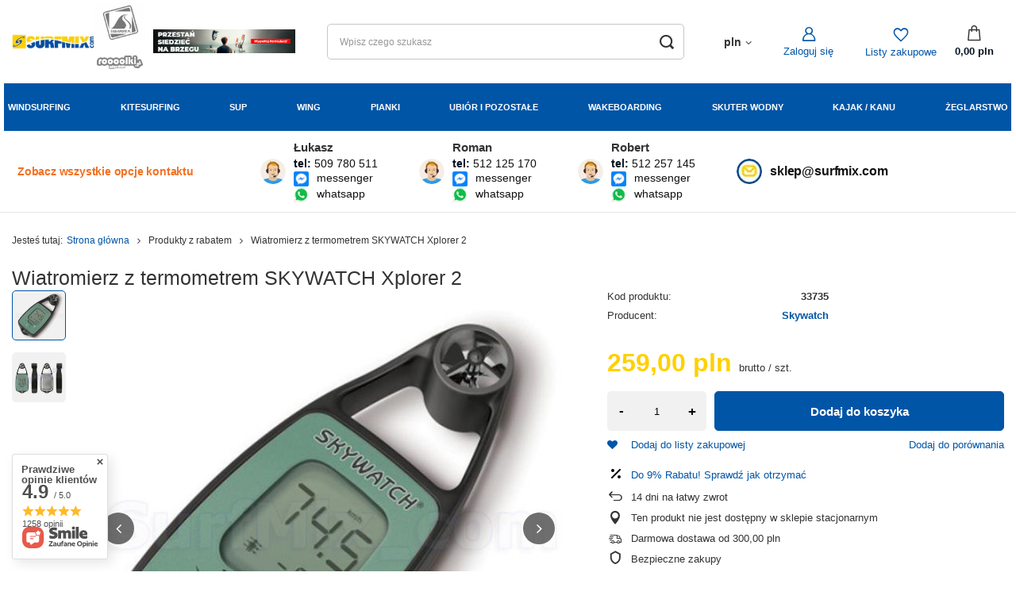

--- FILE ---
content_type: text/html; charset=utf-8
request_url: https://surfmix.com/wiatromierz_z_termometrem_skywatch_xplorer_2-p7274
body_size: 59074
content:
<!DOCTYPE html>
<html lang="pl" class="--freeShipping --vat --gross " ><head><link rel="preload" as="image" fetchpriority="high" href="https://static5.surfmix.com/hpeciai/09a837aab4f7ff30f34cad318c2bef93/pol_pm_Wiatromierz-z-termometrem-SKYWATCH-Xplorer-2-33735_1.jpg"><meta name="viewport" content="user-scalable=no, initial-scale = 1.0, maximum-scale = 1.0, width=device-width, viewport-fit=cover"><meta http-equiv="Content-Type" content="text/html; charset=utf-8"><meta http-equiv="X-UA-Compatible" content="IE=edge"><title>Wiatromierz z termometrem SKYWATCH Xplorer 2 - Surfmix.com</title><meta name="keywords" content=""><meta name="description" content="  SKYWATCH Xplorer 2 - fabrycznie nowy wiatromierz z termometrem produkcji szwajcarskiej firmy JDC Electronics "><link rel="icon" href="/gfx/pol/favicon.ico"><meta name="theme-color" content="#0055a6"><meta name="msapplication-navbutton-color" content="#0055a6"><meta name="apple-mobile-web-app-status-bar-style" content="#0055a6"><link rel="stylesheet" type="text/css" href="/gfx/pol/projector_style.css.gzip?r=1744619836"><style>
							#photos_slider[data-skeleton] .photos__link:before {
								padding-top: calc(min((540/540 * 100%), 540px));
							}
							@media (min-width: 979px) {.photos__slider[data-skeleton] .photos__figure:not(.--nav):first-child .photos__link {
								max-height: 540px;
							}}
						</style><script>var app_shop={urls:{prefix:'data="/gfx/'.replace('data="', '')+'pol/',graphql:'/graphql/v1/'},vars:{meta:{viewportContent:'initial-scale = 1.0, maximum-scale = 5.0, width=device-width, viewport-fit=cover'},priceType:'gross',priceTypeVat:true,productDeliveryTimeAndAvailabilityWithBasket:false,geoipCountryCode:'US',fairShopLogo: { enabled: false, image: '/gfx/standards/safe_light.svg'},currency:{id:'PLN',symbol:'pln',country:'pl',format:'###,##0.00',beforeValue:false,space:true,decimalSeparator:',',groupingSeparator:' '},language:{id:'pol',symbol:'pl',name:'Polski'},omnibus:{enabled:true,rebateCodeActivate:false,hidePercentageDiscounts:false,},},txt:{priceTypeText:' brutto',},fn:{},fnrun:{},files:[],graphql:{}};const getCookieByName=(name)=>{const value=`; ${document.cookie}`;const parts = value.split(`; ${name}=`);if(parts.length === 2) return parts.pop().split(';').shift();return false;};if(getCookieByName('freeeshipping_clicked')){document.documentElement.classList.remove('--freeShipping');}if(getCookieByName('rabateCode_clicked')){document.documentElement.classList.remove('--rabateCode');}function hideClosedBars(){const closedBarsArray=JSON.parse(localStorage.getItem('closedBars'))||[];if(closedBarsArray.length){const styleElement=document.createElement('style');styleElement.textContent=`${closedBarsArray.map((el)=>`#${el}`).join(',')}{display:none !important;}`;document.head.appendChild(styleElement);}}hideClosedBars();</script><meta name="robots" content="index,follow"><meta name="rating" content="general"><meta name="Author" content="Surfmix.com na bazie IdoSell (www.idosell.com/shop).">
<!-- Begin LoginOptions html -->

<style>
#client_new_social .service_item[data-name="service_Apple"]:before, 
#cookie_login_social_more .service_item[data-name="service_Apple"]:before,
.oscop_contact .oscop_login__service[data-service="Apple"]:before {
    display: block;
    height: 2.6rem;
    content: url('/gfx/standards/apple.svg?r=1743165583');
}
.oscop_contact .oscop_login__service[data-service="Apple"]:before {
    height: auto;
    transform: scale(0.8);
}
#client_new_social .service_item[data-name="service_Apple"]:has(img.service_icon):before,
#cookie_login_social_more .service_item[data-name="service_Apple"]:has(img.service_icon):before,
.oscop_contact .oscop_login__service[data-service="Apple"]:has(img.service_icon):before {
    display: none;
}
</style>

<!-- End LoginOptions html -->

<!-- Open Graph -->
<meta property="og:type" content="website"><meta property="og:url" content="https://surfmix.com/wiatromierz_z_termometrem_skywatch_xplorer_2-p7274
"><meta property="og:title" content="Wiatromierz z termometrem SKYWATCH Xplorer 2"><meta property="og:description" content="
SKYWATCH Xplorer 2 - fabrycznie nowy wiatromierz z termometrem produkcji szwajcarskiej firmy JDC Electronics
"><meta property="og:site_name" content="Surfmix.com"><meta property="og:locale" content="pl_PL"><meta property="og:image" content="https://surfmix.com/hpeciai/dced41439c880b979a3b9b9c59fc9536/pol_pl_Wiatromierz-z-termometrem-SKYWATCH-Xplorer-2-33735_1.jpg"><meta property="og:image:width" content="540"><meta property="og:image:height" content="540"><script >
window.dataLayer = window.dataLayer || [];
window.gtag = function gtag() {
dataLayer.push(arguments);
}
gtag('consent', 'default', {
'ad_storage': 'denied',
'analytics_storage': 'denied',
'ad_personalization': 'denied',
'ad_user_data': 'denied',
'wait_for_update': 500
});

gtag('set', 'ads_data_redaction', true);
</script><script id="iaiscript_1" data-requirements="W10=" data-ga4_sel="ga4script">
window.iaiscript_1 = `<${'script'}  class='google_consent_mode_update'>
gtag('consent', 'update', {
'ad_storage': 'granted',
'analytics_storage': 'granted',
'ad_personalization': 'granted',
'ad_user_data': 'granted'
});
</${'script'}>`;
</script>
<!-- End Open Graph -->

<link rel="canonical" href="https://surfmix.com/wiatromierz_z_termometrem_skywatch_xplorer_2-p7274" />

                <!-- Global site tag (gtag.js) -->
                <script  async src="https://www.googletagmanager.com/gtag/js?id=AW-11172085971"></script>
                <script >
                    window.dataLayer = window.dataLayer || [];
                    window.gtag = function gtag(){dataLayer.push(arguments);}
                    gtag('js', new Date());
                    
                    gtag('config', 'AW-11172085971', {"allow_enhanced_conversions":true});
gtag('config', 'G-N8Y4LZF43V');

                </script>
                <link rel="stylesheet" type="text/css" href="/data/designs/6728d490947018.27844300_2/gfx/pol/custom.css.gzip?r=1764763834">            <!-- Google Tag Manager -->
                    <script >(function(w,d,s,l,i){w[l]=w[l]||[];w[l].push({'gtm.start':
                    new Date().getTime(),event:'gtm.js'});var f=d.getElementsByTagName(s)[0],
                    j=d.createElement(s),dl=l!='dataLayer'?'&l='+l:'';j.async=true;j.src=
                    'https://www.googletagmanager.com/gtm.js?id='+i+dl;f.parentNode.insertBefore(j,f);
                    })(window,document,'script','dataLayer','GTM-N8Y4LZF43V');</script>
            <!-- End Google Tag Manager -->
<!-- Begin additional html or js -->


<!--105|3|50| modified: 2024-12-13 12:08:39-->
<style>
.projector_details .projector_status__info_amount {
margin-right: .5rem;
white-space: nowrap;
display: none;
}
.projector_details .projector_status__description {
display: none !important;
}

.dictionary {
  font-size: 1.3rem;
}
.dictionary__param {
  display: flex;
  align-items: flex-start;
}
.dictionary__param[data-duplicate] {
  display: none;
}
.dictionary__name {
  text-overflow: ellipsis;
  max-width: 65%;
}
[data-responsible-entity="true"] .dictionary__name {
  max-width: 50%;
}
.dictionary__name_txt {
  font-weight: bold;
}
.dictionary__name_txt:after {
  content: ":";
}
.dictionary__producer_code.--name {
  margin-right: 0.3rem;
  font-style: italic;
}
.dictionary__producer_code.--name:after {
  content: ":";
}
.dictionary__values {
  display: flex;
  flex-wrap: wrap;
  flex: 1;
  max-width: 65%;
}
.dictionary__value {
  margin-right: 0.3rem;
  display: inline;
}
.dictionary__value:after {
  content: ",";
}
.dictionary__value:last-child:after {
  display: none;
}
.dictionary__value[data-gfx] {
  width: 100%;
  margin-bottom: 1rem;
}
.dictionary__value[data-gfx]:after {
  display: none;
}
.dictionary__value[data-gfx]:last-child {
  margin-bottom: 0;
}
.dictionary__img {
  display: block;
}
.dictionary__picture {
  margin-top: 0.5rem;
  display: block;
}
.dictionary__name,
.dictionary__value {
  overflow: hidden;
  text-overflow: ellipsis;
}
.dictionary__name.--active:after,
.dictionary__value.--active:after {
  display: none;
}
.dictionary__name.--active .dictionary__description,
.dictionary__value.--active .dictionary__description {
  display: block;
}
.dictionary__name.--active .dictionary__description.--entity,
.dictionary__value.--active .dictionary__description.--entity {
  display: flex;
  flex-direction: column;
}
.dictionary__name.--active .dictionary__more:after,
.dictionary__value.--active .dictionary__more:after {
  content: "\F106";
}
.dictionary__group {
  margin-bottom: 2.5rem;
}
.dictionary__more {
  margin-left: 1rem;
  margin-right: 0.3rem;
  white-space: nowrap;
}
.dictionary__more:after {
  content: "\F107";
  font-family: FontAwesome;
  display: inline-block;
  margin-left: 0.3rem;
}
.dictionary__description {
  margin: 0.5rem 0 2rem;
  display: none;
}
.dictionary__description.--active {
  display: block;
}
.dictionary__description.--active.--entity {
  display: flex;
  flex-direction: column;
}
.dictionary__description.--entity {
  margin: 0.9rem 0 0 0;
  line-height: 1.6;
}
.dictionary__description.--entity + .dictionary__description.--entity {
  margin-top: 1rem;
}
.dictionary .entity__title {
  padding-bottom: 0.5rem;
  font-weight: 700;
}
.dictionary .entity__name {
  padding-bottom: 0.3rem;
}
.dictionary__label {
  overflow: hidden;
  text-overflow: ellipsis;
}
.dictionary__label_txt {
  font-size: 1.7rem;
  font-weight: bold;
}
</style>
<!--106|3|50| modified: 2024-12-08 23:41:42-->
<script>document.addEventListener("DOMContentLoaded", function() { 
    // Funkcja do aktualizacji informacji o dostępności
    function updateDropdownAvailability() {
        // Znajdź wszystkie elementy opcji listy rozwijanej
        let dropdownItems = document.querySelectorAll('.f-dropdown-item');
        
        // Iteruj przez każdy element listy
        dropdownItems.forEach(function(item) {
            let countSpan = item.querySelector('.count');
            // Sprawdź, czy element posiada span z liczbą par/sztuk i czy nie zawiera 'Ostatnia para', 'wyprzedane' lub 'Ostatnia sztuka'
            if (countSpan && !countSpan.textContent.includes('Ostatnia') && !countSpan.textContent.includes('wyprzedane')) {
                // Podmień tekst na "Mała ilość"
                countSpan.textContent = "Mała ilość";
            }
        });
    }

    // Funkcja do aktualizacji informacji o sztukach
    function updateAmountAvailability() {
        // Znajdujemy element z liczbą dostępnych sztuk
        const amountElement = document.querySelector('#projector_amount');
        const descriptionElement = document.querySelector('#projector_status_description');
        
        if (amountElement) {
            // Wyciągamy tekst i próbujemy z niego wyciągnąć liczbę sztuk lub par
            const amountText = amountElement.textContent.trim();
            const amountMatch = amountText.match(/(\d+)/); // Znajdź liczbę w tekście, np. "1 szt." lub "1 para"

            if (amountMatch) {
                const amount = parseInt(amountMatch[1], 10); // Zamieniamy na liczbę całkowitą

                if (amount === 1) {
                    // Sprawdzamy, czy w tekście jest "para", aby wyświetlić odpowiedni komunikat
                    if (amountText.includes("para")) {
                        amountElement.textContent = "Ostatnia para!";
                    } else {
                        amountElement.textContent = "Ostatnia sztuka!";
                    }
                    amountElement.style.color = "red"; // Zmieniamy kolor na czerwony
                    
                    // Ukrywamy element "Mało"
                    if (descriptionElement) {
                        descriptionElement.style.display = 'none';
                    }
                } else if (amount > 1) {
                    // Jeżeli liczba sztuk jest większa niż 1, zmieniamy tekst na "Mała ilość"
                    amountElement.textContent = "Mała ilość";
                    amountElement.style.color = ""; // Resetowanie koloru
                    
                    // Pokazujemy "Mało" dla większej ilości sztuk
                    if (descriptionElement) {
                        descriptionElement.style.display = 'inline';
                    }
                }

                // Upewniamy się, że element z ilością sztuk lub par jest widoczny
                amountElement.style.display = 'inline'; 
            }
        }
    }

    // Nasłuchujemy kliknięcia na rozwijaną listę rozmiarów i zmiany wartości
    const sizeDropdown = document.querySelector('#projector_sizes_select');
    if (sizeDropdown) {
        sizeDropdown.addEventListener('change', function(event) {
            // Czekamy chwilę na załadowanie nowych danych, a następnie aktualizujemy dostępność
            setTimeout(function() {
                updateDropdownAvailability();
                updateAmountAvailability();
            }, 300); // Dajemy 0.3 sekundy na załadowanie danych po kliknięciu
        });
    }

    // Nasłuchujemy kliknięć na elementy rozmiaru
    const sizeItems = document.querySelectorAll('.projector_sizes__item');

    sizeItems.forEach(function(item) {
        item.addEventListener('click', function(event) {
            // Czekamy chwilę, aż dane się załadują
            setTimeout(function() {
                updateDropdownAvailability();
                updateAmountAvailability();
            }, 300); // Dajemy 0.3 sekundy na załadowanie danych po kliknięciu
        });
    });

    // Wywołaj updateAvailability po załadowaniu strony
    updateDropdownAvailability();
    updateAmountAvailability();
});</script>
<!--113|3|55-->
<script>const idmShippingFreeLimit = 300;</script>
<!--114|3|56-->
<style>
.wide .navbar-subnav>.nav-merge.nav-item .nav-merge.nav-item>li.nav-item>.nav-link,
 .wide .navbar-subnav>.nav-merge.nav-item>li.nav-item>.nav-link {
    font-size: 1.3rem;
    color: #0050a0;
    font-weight: 600;


}

.wide .navbar-subnav>.nav-merge.nav-item .nav-merge.nav-item>li.nav-item>.nav-link,
 .wide .navbar-subnav>.nav-merge.nav-item>li.nav-item>.nav-link:hover {
    font-size: 1.3rem;
    color: #FFD000 ;

}
.wide .navbar-subsubnav.more>.nav-item.display-all {
    width: 60%;
    display: none;
}

.header {
  position: fixed;
}

@media (min-width: 1200px) {
  header {
    position: relative;

  }
}

@media (min-width: 979px) {
  header {
    position: relative;

  }
}

.main_page header {
  position: fixed;
}

@media (min-width: 1200px) {
.main_page header {
    position: relative;

  }
}

@media (min-width: 979px) {
.main_page header {
    position: relative;

  }
}


.product__prices {
    display: flex;
    flex-direction: column;
    text-align: right;
    font-size: 1rem;
    line-height: 1.1;
    text-align: center;
    color: #ccc;
}
    
.cm img {
    border: 0;
    object-fit: contain;
    min-width: 100px;
}

.producers__item {
    display: flex;
    justify-content: center;
    flex-direction: column;
    align-items: center;
    border: 1px solid #c4c7c8;
    border-radius: 5px;
    padding: 15px;
    background-color: #fff;
    transition: transform .4s ease-in-out,box-shadow .4s ease-in-out;
}

.producers__item:hover {
    transform: translateY(-5px);
    box-shadow: 0 25px 51px -46px #000;
}

.product_name__sub.--firm img {
    height: 50px;

}

.embed-youtube {
  background-color: #000;
  margin-bottom: 30px;
  position: relative;
  padding-top: 56.25%;
  overflow: hidden;
  cursor: pointer;
}
.embed-youtube img {
  width: 100%;
  top: -16.84%;
  left: 0;
  opacity: 0.7;
}
.embed-youtube .embed-youtube-play {
  width: 68px;
  height: 48px;
  background-color: #333;
  box-shadow: 0 0 30px rgba( 0,0,0,0.6 );
  z-index: 1;
  opacity: 0.8;
  border-radius: 6px;
}
.embed-youtube .embed-youtube-play:before {
  content: "";
  border-style: solid;
  border-width: 15px 0 15px 26.0px;
  border-color: transparent transparent transparent #fff;
}
.embed-youtube img,
.embed-youtube .embed-youtube-play {
  cursor: pointer;
}
.embed-youtube img,
.embed-youtube iframe,
.embed-youtube .embed-youtube-play,
.embed-youtube .embed-youtube-play:before {
  position: absolute;
}
.embed-youtube .embed-youtube-play,
.embed-youtube .embed-youtube-play:before {
  top: 50%;
  left: 50%;
  transform: translate3d( -50%, -50%, 0 );
}
.embed-youtube iframe {
  height: 100%;
  width: 100%;
  top: 0;
  left: 0;
}

.embed-youtube .embed-youtube-play:hover {
  background-color: #f00;
}

.table.table-condensed th {
    background-color: #d8e6f1;
}
.projector_details .projector_chart {
    margin-bottom: 2rem;
    font-size: 13px;
    font-weight: 600;
}


.slick-prev, .slick-next {
    z-index: 100;
}

.projector_details .projector_chart a.projector_chart__link:before {
    content: '\E812';
    font-family: 'FontAwesome';
    margin-right: 0.5rem;
    font-size: 2rem;
}


.cm h2 {
margin: 5px 0;
}

.bars_top {
    grid-area: bars_top;
    margin-bottom: 5px;
    z-index: 99999;
}

.menu2 a:hover {
    color: #ffcf00;
    font-size: 1.8rem
}


.questions__question {
    font-size: 1.5rem;
    color: #000;
    text-decoration: none;
    font-weight: 700;
}

.projector_info__item.--freeshipping {
    display: none;
}

header .navbar-subnav {
    display: none;
    min-height: 430px !important;
}

.bars__wrapper {
    background: none;
    border:none;
    color: var(--font-color);
    border-radius: 0;
    padding: 9px 20px;
    text-align: center;
    position: relative;
    font-size: 1.3rem
}
</style>

<!-- End additional html or js -->
                <script>
                if (window.ApplePaySession && window.ApplePaySession.canMakePayments()) {
                    var applePayAvailabilityExpires = new Date();
                    applePayAvailabilityExpires.setTime(applePayAvailabilityExpires.getTime() + 2592000000); //30 days
                    document.cookie = 'applePayAvailability=yes; expires=' + applePayAvailabilityExpires.toUTCString() + '; path=/;secure;'
                    var scriptAppleJs = document.createElement('script');
                    scriptAppleJs.src = "/ajax/js/apple.js?v=3";
                    if (document.readyState === "interactive" || document.readyState === "complete") {
                          document.body.append(scriptAppleJs);
                    } else {
                        document.addEventListener("DOMContentLoaded", () => {
                            document.body.append(scriptAppleJs);
                        });  
                    }
                } else {
                    document.cookie = 'applePayAvailability=no; path=/;secure;'
                }
                </script>
                <script>let paypalDate = new Date();
                    paypalDate.setTime(paypalDate.getTime() + 86400000);
                    document.cookie = 'payPalAvailability_PLN=-1; expires=' + paypalDate.getTime() + '; path=/; secure';
                </script></head><body><div id="container" class="projector_page container max-width-1400"><header class=" commercial_banner"><script class="ajaxLoad">app_shop.vars.vat_registered="true";app_shop.vars.currency_format="###,##0.00";app_shop.vars.currency_before_value=false;app_shop.vars.currency_space=true;app_shop.vars.symbol="pln";app_shop.vars.id="PLN";app_shop.vars.baseurl="http://surfmix.com/";app_shop.vars.sslurl="https://surfmix.com/";app_shop.vars.curr_url="%2Fwiatromierz_z_termometrem_skywatch_xplorer_2-p7274";var currency_decimal_separator=',';var currency_grouping_separator=' ';app_shop.vars.blacklist_extension=["exe","com","swf","js","php"];app_shop.vars.blacklist_mime=["application/javascript","application/octet-stream","message/http","text/javascript","application/x-deb","application/x-javascript","application/x-shockwave-flash","application/x-msdownload"];app_shop.urls.contact="/contact-pol.html";</script><div id="viewType" style="display:none"></div><div id="logo" class="d-flex align-items-center"><a href="/" target="_self"><img src="/data/gfx/mask/pol/logo_3_big.jpg" alt="Logo Surfmix" width="286" height="100"></a><div class="mr-2 logosContainer"><div class="nav-item logoContainer"><a  href="https://snowsport.pl/" target="_blank" title="SnowSport" rel="noindex, nofollow" class="nav-link p-0 nav-gfx" ><img class="gfx_inactive_img" alt="SnowSport" title="SnowSport" src="/data/gfx/pol/navigation/3_4_i_3716.jpg" data-omo="img" data-omo_img="/data/gfx/pol/navigation/3_4_o_3716.png"><span class="gfx_lvl_1 d-none">SnowSport</span></div><div class="nav-item logoContainer"><a  href="https://roooolki.com/" target="_self" title="Roooolki" rel="noindex, nofollow" class="nav-link p-0 nav-gfx" ><img class="gfx_inactive_img" alt="Roooolki" title="Roooolki" src="/data/gfx/pol/navigation/3_4_i_3717.webp" data-omo="img" data-omo_img="/data/gfx/pol/navigation/3_4_o_3717.webp"><span class="gfx_lvl_1 d-none">Roooolki</span></div></div><div class="d-none d-sm-block"><div class="nav-item"><a  href="/Formularz-doboru-sprzetu-chelp-pol-205.html" target="_self" title="Formularz doboru sprzętu" rel="noindex, nofollow" class="nav-link p-0 nav-gfx" ><img id="gfx_inactive_img" alt="Formularz doboru sprzętu" title="Formularz doboru sprzętu" src="/data/gfx/pol/navigation/3_4_i_3757.webp"><span class="gfx_lvl_1 d-none">Formularz doboru sprzętu</span></div></div></div><form action="https://surfmix.com/search.php" method="get" id="menu_search" class="menu_search"><a href="#showSearchForm" class="menu_search__mobile" aria-label="Szukaj"></a><div class="menu_search__block"><div class="menu_search__item --input"><input class="menu_search__input" type="text" name="text" autocomplete="off" placeholder="Wpisz czego szukasz" aria-label="Wpisz czego szukasz"><button class="menu_search__submit" type="submit" aria-label="Szukaj"></button></div><div class="menu_search__item --results search_result"></div></div></form><div id="menu_settings" class="align-items-center justify-content-center justify-content-lg-end"><div class="open_trigger"><span class="d-none d-md-inline-block flag_txt">pln</span><div class="menu_settings_wrapper d-md-none"><div class="menu_settings_inline"><div class="menu_settings_header">
								Język i waluta: 
							</div><div class="menu_settings_content"><span class="menu_settings_flag flag flag_pol"></span><strong class="menu_settings_value"><span class="menu_settings_language">pl</span><span> | </span><span class="menu_settings_currency">pln</span></strong></div></div><div class="menu_settings_inline"><div class="menu_settings_header">
								Dostawa do: 
							</div><div class="menu_settings_content"><strong class="menu_settings_value">Polska</strong></div></div></div><i class="icon-angle-down d-none d-md-inline-block"></i></div><form action="https://surfmix.com/settings.php" method="post"><ul><li><div class="form-group"><label for="menu_settings_curr">Waluta</label><div class="select-after"><select class="form-control" name="curr" id="menu_settings_curr"><option value="PLN" selected>pln</option><option value="EUR">€ (1 pln = 0.2374€)
															</option></select></div></div></li><li class="buttons"><button class="btn --solid --large" type="submit">
								Zastosuj zmiany
							</button></li></ul></form><div id="menu_additional"><a class="account_link" href="https://surfmix.com/login.php">Zaloguj się</a><div class="shopping_list_top" data-empty="true"><a href="https://surfmix.com/pl/shoppinglist/" class="wishlist_link slt_link --empty" aria-label="Listy zakupowe">
						Listy zakupowe
					</a><div class="slt_lists"><ul class="slt_lists__nav"><li class="slt_lists__nav_item" data-list_skeleton="true" data-list_id="true" data-shared="true"><a class="slt_lists__nav_link" data-list_href="true"><span class="slt_lists__nav_name" data-list_name="true"></span><span class="slt_lists__count" data-list_count="true">0</span></a></li><li class="slt_lists__nav_item --empty"><a class="slt_lists__nav_link --empty" href="https://surfmix.com/pl/shoppinglist/"><span class="slt_lists__nav_name" data-list_name="true">Lista zakupowa</span><span class="slt_lists__count" data-list_count="true">0</span></a></li></ul></div></div></div></div><div class="shopping_list_top_mobile" data-empty="true"><a href="https://surfmix.com/pl/shoppinglist/" class="sltm_link --empty"></a></div><div id="menu_basket" class="topBasket"><a class="topBasket__sub" href="/basketedit.php"><span class="badge badge-info"></span><strong class="topBasket__price">0,00 pln</strong></a><div class="topBasket__details --products" style="display: none;"><div class="topBasket__block --labels"><label class="topBasket__item --name">Produkt</label><label class="topBasket__item --sum">Ilość</label><label class="topBasket__item --convert">Przelicz</label><label class="topBasket__item --prices">Cena</label></div><div class="topBasket__block --products"></div><div class="topBasket__block_freeShipping"><div id="freeShippingBox"></div></div><div class="topBasket__block_freeShipping"><textarea id="cost-progress">0.00</textarea><div id="progressfreediv"><progress id="progressfree" value="0" max="300"></progress></div></div><div class="topBasket__oneclick_container"><div class="topBasket__oneclick_container_priceOneclick"><strong class="topBasket__price">0,00 pln</strong></div><a style="text-decoration: none !important;" href="/basketedit.php"><button id="orderBtn">Złóż zamówienie</button></a></div></div><div class="topBasket__details --shipping" style="display: none;"></div><script>
						app_shop.vars.cache_html = true;
					</script></div><nav id="menu_categories" class="wide"><div id="holder_for_hotspot_menu" style="display:none !important"></div><button type="button" class="navbar-toggler"><i class="icon-reorder"></i></button><div class="navbar-collapse" id="menu_navbar"><ul class="navbar-nav mx-md-n2"><li class="nav-item"><a  href="/pol_m_Windsurfing.html" target="_self" title="Windsurfing" class="nav-link" >Windsurfing</a><ul class="navbar-subnav"><li class="d-flex d-md-none nav-item display-all"><a class="display-all-button" href="/pol_m_Windsurfing.html">Pokaż wszystkie z Windsurfing</a></li><li class="nav-item"><a  href="/pol_m_Windsurfing-Deski-windsurfingowe.html" target="_self" title="Deski" class="nav-link nav-gfx" ><img class="gfx_lvl_2 d-none" alt="Deski" title="Deski" src="/data/gfx/pol/navigation/3_1_i_581.webp"><span class="gfx_lvl_2">Deski</span></a><ul class="navbar-subsubnav"><li class="d-flex d-md-none nav-item display-all"><a class="display-all-button" href="/pol_m_Windsurfing-Deski-windsurfingowe.html">Pokaż wszystkie z Deski</a></li><li class="nav-item"><a  href="/pol_m_Deski-Windsurfingowe-Fanatic.html" target="_self" title="Fanatic" class="nav-link nav-gfx" ><img class="gfx_lvl_3" alt="Fanatic" title="Fanatic" src="/data/gfx/pol/navigation/3_1_i_599.jpg" data-omo="img" data-omo_img="/data/gfx/pol/navigation/3_1_o_599.jpg"><span class="gfx_lvl_3">Fanatic</span></a></li><li class="nav-item"><a  href="/pol_m_Windsurfing-Deski-Dla-poczatkujacych.html" target="_self" title="Dla początkujących" class="nav-link nav-gfx" ><img class="gfx_lvl_3" alt="Dla początkujących" title="Dla początkujących" src="/data/gfx/pol/navigation/3_1_i_2794.jpg" data-omo="img" data-omo_img="/data/gfx/pol/navigation/3_1_o_2794.jpg"><span class="gfx_lvl_3">Dla początkujących</span></a></li><li class="nav-item"><a  href="/pol_m_Windsurfing-Deski-Dla-zaawansowanych.html" target="_self" title="Dla zaawansowanych" class="nav-link nav-gfx" ><img class="gfx_lvl_3" alt="Dla zaawansowanych" title="Dla zaawansowanych" src="/data/gfx/pol/navigation/3_1_i_2795.jpg" data-omo="img" data-omo_img="/data/gfx/pol/navigation/3_1_o_2795.jpg"><span class="gfx_lvl_3">Dla zaawansowanych</span></a></li><li class="nav-item"><a  href="/pol_m_Windsurfing_Deski_Duotone-3852.html" target="_self" title="Duotone" class="nav-link nav-gfx" ><img class="gfx_lvl_3" alt="Duotone" title="Duotone" src="/data/gfx/pol/navigation/3_1_i_3852.jpg" data-omo="img" data-omo_img="/data/gfx/pol/navigation/3_1_o_3852.jpg"><span class="gfx_lvl_3">Duotone</span></a></li><li class="nav-item --all"><a class="nav-link" href="/pol_m_Windsurfing-Deski-windsurfingowe.html">+ Pokaż wszystkie</a></li></ul></li><li class="nav-item"><a  href="/pol_m_Windsurfing-Zagle.html" target="_self" title="Żagle" class="nav-link nav-gfx" ><img class="gfx_lvl_2 d-none" alt="Żagle" title="Żagle" src="/data/gfx/pol/navigation/3_1_i_534.webp"><span class="gfx_lvl_2">Żagle</span></a><ul class="navbar-subsubnav"><li class="d-flex d-md-none nav-item display-all"><a class="display-all-button" href="/pol_m_Windsurfing-Zagle.html">Pokaż wszystkie z Żagle</a></li><li class="nav-item"><a  href="/pol_m_Zagle-windsurfing-Duotone-North.html" target="_self" title="Duotone North" class="nav-link nav-gfx" ><img class="gfx_lvl_3" alt="Duotone North" title="Duotone North" src="/data/gfx/pol/navigation/3_1_i_1905.jpg" data-omo="img" data-omo_img="/data/gfx/pol/navigation/3_1_o_1905.jpg"><span class="gfx_lvl_3">Duotone North</span></a></li><li class="nav-item"><a  href="/pol_m_Zagle-windsurfing-Ezzy.html" target="_self" title="Ezzy" class="nav-link nav-gfx" ><img class="gfx_lvl_3" alt="Ezzy" title="Ezzy" src="/data/gfx/pol/navigation/3_1_i_665.jpg" data-omo="img" data-omo_img="/data/gfx/pol/navigation/3_1_o_665.jpg"><span class="gfx_lvl_3">Ezzy</span></a></li><li class="nav-item"><a  href="/pol_m_Zagle-windsurfing-Severne.html" target="_self" title="Severne" class="nav-link nav-gfx" ><img class="gfx_lvl_3" alt="Severne" title="Severne" src="/data/gfx/pol/navigation/3_1_i_676.jpg" data-omo="img" data-omo_img="/data/gfx/pol/navigation/3_1_o_676.jpg"><span class="gfx_lvl_3">Severne</span></a></li><li class="nav-item"><a  href="/pol_m_Zagle-windsurfing-Ifninity.html" target="_self" title="Infinity" class="nav-link nav-gfx" ><img class="gfx_lvl_3" alt="Infinity" title="Infinity" src="/data/gfx/pol/navigation/3_1_i_1660.jpg" data-omo="img" data-omo_img="/data/gfx/pol/navigation/3_1_o_1660.jpg"><span class="gfx_lvl_3">Infinity</span></a></li><li class="nav-item"><a  href="/pol_m_Zagle-windsurfing-Prolimit-STX.html" target="_self" title="Prolimit STX" class="nav-link nav-gfx" ><img class="gfx_lvl_3" alt="Prolimit STX" title="Prolimit STX" src="/data/gfx/pol/navigation/3_1_i_1709.jpg" data-omo="img" data-omo_img="/data/gfx/pol/navigation/3_1_o_1709.jpg"><span class="gfx_lvl_3">Prolimit STX</span></a></li><li class="nav-item"><a  href="/pol_m_Zagle-windsurfing-F2.html" target="_self" title="F2" class="nav-link nav-gfx" ><img class="gfx_lvl_3" alt="F2" title="F2" src="/data/gfx/pol/navigation/3_1_i_2227.jpg" data-omo="img" data-omo_img="/data/gfx/pol/navigation/3_1_o_2227.jpg"><span class="gfx_lvl_3">F2</span></a></li><li class="nav-item --all"><a class="nav-link" href="/pol_m_Windsurfing-Zagle.html">+ Pokaż wszystkie</a></li></ul></li><li class="nav-item"><a  href="/pol_m_Windsurfing-Maszty.html" target="_self" title="Maszty" class="nav-link nav-gfx" ><img class="gfx_lvl_2 d-none" alt="Maszty" title="Maszty" src="/data/gfx/pol/navigation/3_1_i_536.webp"><span class="gfx_lvl_2">Maszty</span></a><ul class="navbar-subsubnav"><li class="d-flex d-md-none nav-item display-all"><a class="display-all-button" href="/pol_m_Windsurfing-Maszty.html">Pokaż wszystkie z Maszty</a></li><li class="nav-item"><a  href="/pol_m_Maszty-windsurfing-Severne.html" target="_self" title="Severne" class="nav-link nav-gfx" ><img class="gfx_lvl_3" alt="Severne" title="Severne" src="/data/gfx/pol/navigation/3_1_i_708.jpg" data-omo="img" data-omo_img="/data/gfx/pol/navigation/3_1_o_708.jpg"><span class="gfx_lvl_3">Severne</span></a></li><li class="nav-item"><a  href="/pol_m_Maszty-windsurfing-Infinity.html" target="_self" title="Infinity" class="nav-link nav-gfx" ><img class="gfx_lvl_3" alt="Infinity" title="Infinity" src="/data/gfx/pol/navigation/3_1_i_745.jpg" data-omo="img" data-omo_img="/data/gfx/pol/navigation/3_1_o_745.jpg"><span class="gfx_lvl_3">Infinity</span></a></li><li class="nav-item"><a  href="/pol_m_Maszty-windsurfing-Neil-Pryde.html" target="_self" title="Neil Pryde" class="nav-link nav-gfx" ><img class="gfx_lvl_3" alt="Neil Pryde" title="Neil Pryde" src="/data/gfx/pol/navigation/3_1_i_894.jpg" data-omo="img" data-omo_img="/data/gfx/pol/navigation/3_1_o_894.jpg"><span class="gfx_lvl_3">Neil Pryde</span></a></li><li class="nav-item"><a  href="/pol_m_Maszty-windsurfing-Duotone-North.html" target="_self" title="Duotone North" class="nav-link nav-gfx" ><img class="gfx_lvl_3" alt="Duotone North" title="Duotone North" src="/data/gfx/pol/navigation/3_1_i_1441.jpg" data-omo="img" data-omo_img="/data/gfx/pol/navigation/3_1_o_1441.jpg"><span class="gfx_lvl_3">Duotone North</span></a></li><li class="nav-item"><a  href="/pol_m_Maszty-windsurfing-Reflex.html" target="_self" title="Reflex" class="nav-link nav-gfx" ><img class="gfx_lvl_3" alt="Reflex" title="Reflex" src="/data/gfx/pol/navigation/3_1_i_1467.jpg" data-omo="img" data-omo_img="/data/gfx/pol/navigation/3_1_o_1467.jpg"><span class="gfx_lvl_3">Reflex</span></a></li><li class="nav-item"><a  href="/pol_m_Maszty-windsurfing-Ezzy.html" target="_self" title="Ezzy" class="nav-link nav-gfx" ><img class="gfx_lvl_3" alt="Ezzy" title="Ezzy" src="/data/gfx/pol/navigation/3_1_i_1780.jpg" data-omo="img" data-omo_img="/data/gfx/pol/navigation/3_1_o_1780.jpg"><span class="gfx_lvl_3">Ezzy</span></a></li><li class="nav-item --all"><a class="nav-link" href="/pol_m_Windsurfing-Maszty.html">+ Pokaż wszystkie</a></li></ul></li><li class="nav-item"><a  href="/pol_m_Windsurfing-Bomy.html" target="_self" title="Bomy" class="nav-link nav-gfx" ><img class="gfx_lvl_2 d-none" alt="Bomy" title="Bomy" src="/data/gfx/pol/navigation/3_1_i_492.webp"><span class="gfx_lvl_2">Bomy</span></a><ul class="navbar-subsubnav"><li class="d-flex d-md-none nav-item display-all"><a class="display-all-button" href="/pol_m_Windsurfing-Bomy.html">Pokaż wszystkie z Bomy</a></li><li class="nav-item"><a  href="/pol_m_Bomy-windsurfingowe-Infinity.html" target="_self" title="Infinity" class="nav-link nav-gfx" ><img class="gfx_lvl_3" alt="Infinity" title="Infinity" src="/data/gfx/pol/navigation/3_1_i_847.jpg" data-omo="img" data-omo_img="/data/gfx/pol/navigation/3_1_o_847.jpg"><span class="gfx_lvl_3">Infinity</span></a></li><li class="nav-item"><a  href="/pol_m_Bomy-windsurfingowe-Neil-Pryde.html" target="_self" title="Neil Pryde" class="nav-link nav-gfx" ><img class="gfx_lvl_3" alt="Neil Pryde" title="Neil Pryde" src="/data/gfx/pol/navigation/3_1_i_890.jpg" data-omo="img" data-omo_img="/data/gfx/pol/navigation/3_1_o_890.jpg"><span class="gfx_lvl_3">Neil Pryde</span></a></li><li class="nav-item"><a  href="/pol_m_Bomy-windsurfingowe-Duotone-North.html" target="_self" title="Duotone North" class="nav-link nav-gfx" ><img class="gfx_lvl_3" alt="Duotone North" title="Duotone North" src="/data/gfx/pol/navigation/3_1_i_1634.jpg" data-omo="img" data-omo_img="/data/gfx/pol/navigation/3_1_o_1634.jpg"><span class="gfx_lvl_3">Duotone North</span></a></li><li class="nav-item"><a  href="/pol_m_Bomy-windsurfingowe-Goya.html" target="_self" title="Goya" class="nav-link nav-gfx" ><img class="gfx_lvl_3" alt="Goya" title="Goya" src="/data/gfx/pol/navigation/3_1_i_1986.jpg" data-omo="img" data-omo_img="/data/gfx/pol/navigation/3_1_o_1986.jpg"><span class="gfx_lvl_3">Goya</span></a></li><li class="nav-item --all"><a class="nav-link" href="/pol_m_Windsurfing-Bomy.html">+ Pokaż wszystkie</a></li></ul></li><li class="nav-item"><a  href="/pol_m_Windsurfing-Foil-windsurfing.html" target="_self" title="Foil windsurfing" class="nav-link nav-gfx" ><img class="gfx_lvl_2 d-none" alt="Foil windsurfing" title="Foil windsurfing" src="/data/gfx/pol/navigation/3_1_i_2124.webp"><span class="gfx_lvl_2">Foil windsurfing</span></a><ul class="navbar-subsubnav"><li class="d-flex d-md-none nav-item display-all"><a class="display-all-button" href="/pol_m_Windsurfing-Foil-windsurfing.html">Pokaż wszystkie z Foil windsurfing</a></li><li class="nav-item"><a  href="/pol_m_Windsurfing-Foil.html" target="_self" title="Foil" class="nav-link nav-gfx" ><img class="gfx_lvl_3" alt="Foil" title="Foil" src="/data/gfx/pol/navigation/3_1_i_2125.jpg" data-omo="img" data-omo_img="/data/gfx/pol/navigation/3_1_o_2125.jpg"><span class="gfx_lvl_3">Foil</span></a></li><li class="nav-item"><a  href="/pol_m_Windsurfing-Foil-windsurfing-Deski.html" target="_self" title="Deski" class="nav-link nav-gfx" ><img class="gfx_lvl_3" alt="Deski" title="Deski" src="/data/gfx/pol/navigation/3_1_i_2237.jpg" data-omo="img" data-omo_img="/data/gfx/pol/navigation/3_1_o_2237.jpg"><span class="gfx_lvl_3">Deski</span></a></li><li class="nav-item --all"><a class="nav-link" href="/pol_m_Windsurfing-Foil-windsurfing.html">+ Pokaż wszystkie</a></li></ul></li><li class="nav-item"><a  href="/pol_m_Windsurfing-Zestawy.html" target="_self" title="Zestawy" class="nav-link nav-gfx" ><img class="gfx_lvl_2 d-none" alt="Zestawy" title="Zestawy" src="/data/gfx/pol/navigation/3_1_i_677.jpg"><span class="gfx_lvl_2">Zestawy</span></a><ul class="navbar-subsubnav"><li class="nav-item"><a  href="/pol_m_Windsurfing_Zestawy-Fanatic.html" target="_self" title="Fanatic" class="nav-link nav-gfx" ><img class="gfx_lvl_3" alt="Fanatic" title="Fanatic" src="/data/gfx/pol/navigation/3_1_i_678.jpg" data-omo="img" data-omo_img="/data/gfx/pol/navigation/3_1_o_678.jpg"><span class="gfx_lvl_3">Fanatic</span></a></li></ul></li><li class="nav-item"><a  href="/pol_m_Windsurfing-Trapezy.html" target="_self" title="Trapezy" class="nav-link nav-gfx" ><img class="gfx_lvl_2 d-none" alt="Trapezy" title="Trapezy" src="/data/gfx/pol/navigation/3_1_i_495.webp"><span class="gfx_lvl_2">Trapezy</span></a><ul class="navbar-subsubnav"><li class="d-flex d-md-none nav-item display-all"><a class="display-all-button" href="/pol_m_Windsurfing-Trapezy.html">Pokaż wszystkie z Trapezy</a></li><li class="nav-item"><a  href="/pol_m_Windsurfing-Trapezy-Damskie.html" target="_self" title="Damskie" class="nav-link nav-gfx" ><img class="gfx_lvl_3" alt="Damskie" title="Damskie" src="/data/gfx/pol/navigation/3_1_i_1943.jpg" data-omo="img" data-omo_img="/data/gfx/pol/navigation/3_1_o_1943.jpg"><span class="gfx_lvl_3">Damskie</span></a></li><li class="nav-item"><a  href="/pol_m_Windsurfing-Trapezy-Juniorskie.html" target="_self" title="Juniorskie" class="nav-link nav-gfx" ><img class="gfx_lvl_3" alt="Juniorskie" title="Juniorskie" src="/data/gfx/pol/navigation/3_1_i_2050.jpg"><span class="gfx_lvl_3">Juniorskie</span></a></li><li class="nav-item"><a  href="/pol_m_Windsurfing-Trapezy-Meskie.html" target="_self" title="Męskie" class="nav-link nav-gfx" ><img class="gfx_lvl_3" alt="Męskie" title="Męskie" src="/data/gfx/pol/navigation/3_1_i_1553.jpg" data-omo="img" data-omo_img="/data/gfx/pol/navigation/3_1_o_1553.jpg"><span class="gfx_lvl_3">Męskie</span></a></li><li class="nav-item --all"><a class="nav-link" href="/pol_m_Windsurfing-Trapezy.html">+ Pokaż wszystkie</a></li></ul></li><li class="nav-item"><a  href="/pol_m_Windsurfing-Ubior-pianki.html" target="_self" title="Ubiór i pianki" class="nav-link nav-gfx" ><img class="gfx_lvl_2 d-none" alt="Ubiór i pianki" title="Ubiór i pianki" src="/data/gfx/pol/navigation/3_1_i_522.webp"><span class="gfx_lvl_2">Ubiór i pianki</span></a><ul class="navbar-subsubnav"><li class="d-flex d-md-none nav-item display-all"><a class="display-all-button" href="/pol_m_Windsurfing-Ubior-pianki.html">Pokaż wszystkie z Ubiór i pianki</a></li><li class="nav-item"><a  href="/pol_m_Windsurfing-Ubior-pianki-Damskie.html" target="_self" title="Damskie" class="nav-link nav-gfx" ><img class="gfx_lvl_3" alt="Damskie" title="Damskie" src="/data/gfx/pol/navigation/3_1_i_688.jpg" data-omo="img" data-omo_img="/data/gfx/pol/navigation/3_1_o_688.jpg"><span class="gfx_lvl_3">Damskie</span></a></li><li class="nav-item"><a  href="/pol_m_Windsurfing-Ubior-pianki-Juniorskie.html" target="_self" title="Juniorskie" class="nav-link nav-gfx" ><img class="gfx_lvl_3" alt="Juniorskie" title="Juniorskie" src="/data/gfx/pol/navigation/3_1_i_1000.jpg" data-omo="img" data-omo_img="/data/gfx/pol/navigation/3_1_o_1000.jpg"><span class="gfx_lvl_3">Juniorskie</span></a></li><li class="nav-item"><a  href="/pol_m_Windsurfing-Ubior-pianki-Meskie.html" target="_self" title="Męskie" class="nav-link nav-gfx" ><img class="gfx_lvl_3" alt="Męskie" title="Męskie" src="/data/gfx/pol/navigation/3_1_i_523.jpg" data-omo="img" data-omo_img="/data/gfx/pol/navigation/3_1_o_523.jpg"><span class="gfx_lvl_3">Męskie</span></a></li><li class="nav-item --all"><a class="nav-link" href="/pol_m_Windsurfing-Ubior-pianki.html">+ Pokaż wszystkie</a></li></ul></li><li class="nav-item empty"><a  href="/pol_m_Windsurfing-Prezenty-dla-Windserferow.html" target="_self" title="Prezenty dla Windsurferów" class="nav-link nav-gfx" ><img class="gfx_lvl_2 d-none" alt="Prezenty dla Windsurferów" title="Prezenty dla Windsurferów" src="/data/gfx/pol/navigation/3_1_i_2756.webp" data-omo="img" data-omo_img="/data/gfx/pol/navigation/3_1_o_2756.webp"><span class="gfx_lvl_2">Prezenty dla Windsurferów</span></a></li><li class="nav-item"><a  href="/pol_m_Windsurfing-Sprzet-treningowy.html" target="_self" title="Sprzęt treningowy" class="nav-link nav-gfx" ><img class="gfx_lvl_2 d-none" alt="Sprzęt treningowy" title="Sprzęt treningowy" src="/data/gfx/pol/navigation/3_1_i_1350.jpg"><span class="gfx_lvl_2">Sprzęt treningowy</span></a><ul class="navbar-subsubnav"><li class="nav-item"><a  href="/pol_m_Windsurfing-Sprzet-treningowy-Trickboard.html" target="_self" title="Trickboard" class="nav-link nav-gfx" ><img class="gfx_lvl_3" alt="Trickboard" title="Trickboard" src="/data/gfx/pol/navigation/3_1_i_1351.jpg" data-omo="img" data-omo_img="/data/gfx/pol/navigation/3_1_o_1351.jpg"><span class="gfx_lvl_3">Trickboard</span></a></li></ul></li><li class="nav-item"><a  href="/pol_m_Windsurfing-Ubior-pozostale.html" target="_self" title="Ubiór - pozostałe" class="nav-link nav-gfx" ><img class="gfx_lvl_2 d-none" alt="Ubiór - pozostałe" title="Ubiór - pozostałe" src="/data/gfx/pol/navigation/3_1_i_464.jpg"><span class="gfx_lvl_2">Ubiór - pozostałe</span></a><ul class="navbar-subsubnav"><li class="d-flex d-md-none nav-item display-all"><a class="display-all-button" href="/pol_m_Windsurfing-Ubior-pozostale.html">Pokaż wszystkie z Ubiór - pozostałe</a></li><li class="nav-item"><a  href="/pol_m_Windsurfing-Ubior-pozostale-Buty.html" target="_self" title="Buty" class="nav-link nav-gfx" ><img class="gfx_lvl_3" alt="Buty" title="Buty" src="/data/gfx/pol/navigation/3_1_i_543.jpg"><span class="gfx_lvl_3">Buty</span></a></li><li class="nav-item"><a  href="/pol_m_Windsurfing-Ubior-pozostale-Docieplacze.html" target="_self" title="Docieplacze" class="nav-link nav-gfx" ><img class="gfx_lvl_3" alt="Docieplacze" title="Docieplacze" src="/data/gfx/pol/navigation/3_1_i_714.jpg"><span class="gfx_lvl_3">Docieplacze</span></a></li><li class="nav-item"><a  href="/pol_m_Windsurfing-Ubior-pozostale-Koszulki-lycra.html" target="_self" title="Koszulki - lycra" class="nav-link nav-gfx" ><img class="gfx_lvl_3" alt="Koszulki - lycra" title="Koszulki - lycra" src="/data/gfx/pol/navigation/3_1_i_465.jpg"><span class="gfx_lvl_3">Koszulki - lycra</span></a></li><li class="nav-item"><a  href="/pol_m_Windsurfing-Rekawiczki.html" target="_self" title="Rękawiczki" class="nav-link nav-gfx" ><img class="gfx_lvl_3" alt="Rękawiczki" title="Rękawiczki" src="/data/gfx/pol/navigation/3_1_i_566.jpg"><span class="gfx_lvl_3">Rękawiczki</span></a></li><li class="nav-item"><a  href="/pol_m_Windsurfing-Ubior-pozostale-Kamizelki.html" target="_self" title="Kamizelki" class="nav-link nav-gfx" ><img class="gfx_lvl_3" alt="Kamizelki" title="Kamizelki" src="/data/gfx/pol/navigation/3_1_i_608.jpg"><span class="gfx_lvl_3">Kamizelki</span></a></li><li class="nav-item"><a  href="/pol_m_Windsurfing_Ubior-pozostale_Lifestyle-764.html" target="_self" title="Lifestyle" class="nav-link nav-gfx" ><img class="gfx_lvl_3" alt="Lifestyle" title="Lifestyle" src="/data/gfx/pol/navigation/3_1_i_764.jpg" data-omo="img" data-omo_img="/data/gfx/pol/navigation/3_1_o_764.jpg"><span class="gfx_lvl_3">Lifestyle</span></a></li><li class="nav-item"><a  href="/pol_m_Windsurfing-Ubior-pozostale-Nakrycia-glowy.html" target="_self" title="Nakrycia głowy" class="nav-link nav-gfx" ><img class="gfx_lvl_3" alt="Nakrycia głowy" title="Nakrycia głowy" src="/data/gfx/pol/navigation/3_1_i_909.jpg"><span class="gfx_lvl_3">Nakrycia głowy</span></a></li><li class="nav-item"><a  href="/pol_m_Windsurfing-Ubior-pozostale-Kaski.html" target="_self" title="Kaski" class="nav-link nav-gfx" ><img class="gfx_lvl_3" alt="Kaski" title="Kaski" src="/data/gfx/pol/navigation/3_1_i_1626.jpg"><span class="gfx_lvl_3">Kaski</span></a></li><li class="nav-item"><a  href="/pol_m_Windsurfing-Ubior-pozostale-Poncho.html" target="_self" title="Poncho" class="nav-link nav-gfx" ><img class="gfx_lvl_3" alt="Poncho" title="Poncho" src="/data/gfx/pol/navigation/3_1_i_1711.jpg"><span class="gfx_lvl_3">Poncho</span></a></li><li class="nav-item"><a  href="/pol_m_Windsurfing_Ubior-pozostale_Boardshorty-2807.html" target="_self" title="Boardshorty" class="nav-link nav-gfx" ><img class="gfx_lvl_3" alt="Boardshorty" title="Boardshorty" src="/data/gfx/pol/navigation/3_1_i_2807.jpg" data-omo="img" data-omo_img="/data/gfx/pol/navigation/3_1_o_2807.jpg"><span class="gfx_lvl_3">Boardshorty</span></a></li><li class="nav-item --all"><a class="nav-link" href="/pol_m_Windsurfing-Ubior-pozostale.html">+ Pokaż wszystkie</a></li></ul></li><li class="nav-item"><a  href="/pol_m_Windsurfing-Akcesoria.html" target="_self" title="Akcesoria" class="nav-link nav-gfx" ><img class="gfx_lvl_2 d-none" alt="Akcesoria" title="Akcesoria" src="/data/gfx/pol/navigation/3_1_i_475.jpg"><span class="gfx_lvl_2">Akcesoria</span></a><ul class="navbar-subsubnav more"><li class="d-flex d-md-none nav-item display-all"><a class="display-all-button" href="/pol_m_Windsurfing-Akcesoria.html">Pokaż wszystkie z Akcesoria</a></li><li class="nav-item"><a  href="/pol_m_Windsurfing-Akcesoria-Drobiazgi.html" target="_self" title="Drobiazgi" class="nav-link nav-gfx" ><img class="gfx_lvl_3" alt="Drobiazgi" title="Drobiazgi" src="/data/gfx/pol/navigation/3_1_i_569.jpg" data-omo="img" data-omo_img="/data/gfx/pol/navigation/3_1_o_569.jpg"><span class="gfx_lvl_3">Drobiazgi</span></a></li><li class="nav-item"><a  href="/pol_m_Windsurfing-Akcesoria-Faly-startowe.html" target="_self" title="Fały startowe" class="nav-link nav-gfx" ><img class="gfx_lvl_3" alt="Fały startowe" title="Fały startowe" src="/data/gfx/pol/navigation/3_1_i_503.jpg" data-omo="img" data-omo_img="/data/gfx/pol/navigation/3_1_o_503.jpg"><span class="gfx_lvl_3">Fały startowe</span></a></li><li class="nav-item"><a  href="/pol_m_Windsurfing-Akcesoria-Footstrapy.html" target="_self" title="Footstrapy" class="nav-link nav-gfx" ><img class="gfx_lvl_3" alt="Footstrapy" title="Footstrapy" src="/data/gfx/pol/navigation/3_1_i_611.jpg" data-omo="img" data-omo_img="/data/gfx/pol/navigation/3_1_o_611.jpg"><span class="gfx_lvl_3">Footstrapy</span></a></li><li class="nav-item"><a  href="/pol_m_Windsurfing-Akcesoria-Linki-trapezowe.html" target="_self" title="Linki trapezowe" class="nav-link nav-gfx" ><img class="gfx_lvl_3" alt="Linki trapezowe" title="Linki trapezowe" src="/data/gfx/pol/navigation/3_1_i_506.jpg" data-omo="img" data-omo_img="/data/gfx/pol/navigation/3_1_o_506.jpg"><span class="gfx_lvl_3">Linki trapezowe</span></a></li><li class="nav-item"><a  href="/pol_m_Windsurfing-Akcesoria-Medycyna-sportowa.html" target="_self" title="Medycyna sportowa" class="nav-link nav-gfx" ><img class="gfx_lvl_3" alt="Medycyna sportowa" title="Medycyna sportowa" src="/data/gfx/pol/navigation/3_1_i_1384.jpg" data-omo="img" data-omo_img="/data/gfx/pol/navigation/3_1_o_1384.jpg"><span class="gfx_lvl_3">Medycyna sportowa</span></a></li><li class="nav-item"><a  href="/pol_m_Windsurfing-Akcesoria-Palety.html" target="_self" title="Palety" class="nav-link nav-gfx" ><img class="gfx_lvl_3" alt="Palety" title="Palety" src="/data/gfx/pol/navigation/3_1_i_501.jpg" data-omo="img" data-omo_img="/data/gfx/pol/navigation/3_1_o_501.jpg"><span class="gfx_lvl_3">Palety</span></a></li><li class="nav-item"><a  href="/pol_m_Windsurfing-Akcesoria-Protectory.html" target="_self" title="Protektory" class="nav-link nav-gfx" ><img class="gfx_lvl_3" alt="Protektory" title="Protektory" src="/data/gfx/pol/navigation/3_1_i_476.jpg" data-omo="img" data-omo_img="/data/gfx/pol/navigation/3_1_o_476.jpg"><span class="gfx_lvl_3">Protektory</span></a></li><li class="nav-item"><a  href="/pol_m_Windsurfing-Akcesoria-Przedluzki.html" target="_self" title="Przedłużki" class="nav-link nav-gfx" ><img class="gfx_lvl_3" alt="Przedłużki" title="Przedłużki" src="/data/gfx/pol/navigation/3_1_i_498.jpg" data-omo="img" data-omo_img="/data/gfx/pol/navigation/3_1_o_498.jpg"><span class="gfx_lvl_3">Przedłużki</span></a></li><li class="nav-item"><a  href="/pol_m_Windsurfing-Akcesoria-Stopy-masztu.html" target="_self" title="Stopy masztu" class="nav-link nav-gfx" ><img class="gfx_lvl_3" alt="Stopy masztu" title="Stopy masztu" src="/data/gfx/pol/navigation/3_1_i_500.jpg" data-omo="img" data-omo_img="/data/gfx/pol/navigation/3_1_o_500.jpg"><span class="gfx_lvl_3">Stopy masztu</span></a></li><li class="nav-item"><a  href="/pol_m_Windsurfing-Akcesoria-Okulary.html" target="_self" title="Okulary" class="nav-link nav-gfx" ><img class="gfx_lvl_3" alt="Okulary" title="Okulary" src="/data/gfx/pol/navigation/3_1_i_1107.jpg" data-omo="img" data-omo_img="/data/gfx/pol/navigation/3_1_o_1107.jpg"><span class="gfx_lvl_3">Okulary</span></a></li><li class="nav-item"><a  href="/pol_m_Windsurfing-Akcesoria-Lifestyle.html" target="_self" title="Lifestyle" class="nav-link" >Lifestyle</a></li><li class="nav-item"><a  href="/pol_m_Windsurfing-Akcesoria-Akcesoria.html" target="_self" title="Akcesoria" class="nav-link" >Akcesoria</a></li><li class="nav-item"><a  href="/pol_m_Windsurfing-Akcesoria-Rozne.html" target="_self" title="Różne" class="nav-link" >Różne</a></li><li class="nav-item"><a  href="/pol_m_Windsurfing_Akcesoria_Owijki-na-bagaznik-2802.html" target="_self" title="Owijki na bagażnik" class="nav-link" >Owijki na bagażnik</a></li><li class="nav-item"><a  href="/pol_m_Windsurfing_Akcesoria_Etui-wodoodporne-2804.html" target="_self" title="Etui wodoodporne" class="nav-link nav-gfx" ><img class="gfx_lvl_3" alt="Etui wodoodporne" title="Etui wodoodporne" src="/data/gfx/pol/navigation/3_1_i_2804.jpg" data-omo="img" data-omo_img="/data/gfx/pol/navigation/3_1_o_2804.jpg"><span class="gfx_lvl_3">Etui wodoodporne</span></a></li><li class="nav-item"><a  href="/pol_m_Windsurfing_Akcesoria_Transport-2805.html" target="_self" title="Transport" class="nav-link nav-gfx" ><img class="gfx_lvl_3" alt="Transport" title="Transport" src="/data/gfx/pol/navigation/3_1_i_2805.jpg" data-omo="img" data-omo_img="/data/gfx/pol/navigation/3_1_o_2805.jpg"><span class="gfx_lvl_3">Transport</span></a></li><li class="nav-item"><a  href="/pol_m_Windsurfing_Akcesoria_Wiatromierze-2806.html" target="_self" title="Wiatromierze" class="nav-link nav-gfx" ><img class="gfx_lvl_3" alt="Wiatromierze" title="Wiatromierze" src="/data/gfx/pol/navigation/3_1_i_2806.jpg" data-omo="img" data-omo_img="/data/gfx/pol/navigation/3_1_o_2806.jpg"><span class="gfx_lvl_3">Wiatromierze</span></a></li><li class="nav-item --all"><a class="nav-link" href="/pol_m_Windsurfing-Akcesoria.html">+ Pokaż wszystkie</a></li></ul></li><li class="nav-item"><a  href="/pol_m_Windsurfing-Serwis-i-czesci.html" target="_self" title="Serwis i części" class="nav-link nav-gfx" ><img class="gfx_lvl_2 d-none" alt="Serwis i części" title="Serwis i części" src="/data/gfx/pol/navigation/3_1_i_952.jpg" data-omo="img" data-omo_img="/data/gfx/pol/navigation/3_1_o_952.jpg"><span class="gfx_lvl_2">Serwis i części</span></a><ul class="navbar-subsubnav more"><li class="d-flex d-md-none nav-item display-all"><a class="display-all-button" href="/pol_m_Windsurfing-Serwis-i-czesci.html">Pokaż wszystkie z Serwis i części</a></li><li class="nav-item"><a  href="/pol_m_Windsurfing-Serwis-i-czesci-Akcesoria-do-trymowania.html" target="_self" title="Akcesoria do trymowania" class="nav-link nav-gfx" ><img class="gfx_lvl_3" alt="Akcesoria do trymowania" title="Akcesoria do trymowania" src="/data/gfx/pol/navigation/3_1_i_953.jpg" data-omo="img" data-omo_img="/data/gfx/pol/navigation/3_1_o_953.jpg"><span class="gfx_lvl_3">Akcesoria do trymowania</span></a></li><li class="nav-item"><a  href="/pol_m_Windsurfing-Serwis-i-czesci-Do-bomow.html" target="_self" title="Do bomów" class="nav-link nav-gfx" ><img class="gfx_lvl_3" alt="Do bomów" title="Do bomów" src="/data/gfx/pol/navigation/3_1_i_1294.jpg" data-omo="img" data-omo_img="/data/gfx/pol/navigation/3_1_o_1294.jpg"><span class="gfx_lvl_3">Do bomów</span></a></li><li class="nav-item"><a  href="/pol_m_Windsurfing-Serwis-i-czesci-Do-desek.html" target="_self" title="Do desek" class="nav-link nav-gfx" ><img class="gfx_lvl_3" alt="Do desek" title="Do desek" src="/data/gfx/pol/navigation/3_1_i_1202.jpg" data-omo="img" data-omo_img="/data/gfx/pol/navigation/3_1_o_1202.jpg"><span class="gfx_lvl_3">Do desek</span></a></li><li class="nav-item"><a  href="/pol_m_Windsurfing-Serwis-i-czesci-Do-masztow.html" target="_self" title="Do masztów" class="nav-link nav-gfx" ><img class="gfx_lvl_3" alt="Do masztów" title="Do masztów" src="/data/gfx/pol/navigation/3_1_i_1420.jpg" data-omo="img" data-omo_img="/data/gfx/pol/navigation/3_1_o_1420.jpg"><span class="gfx_lvl_3">Do masztów</span></a></li><li class="nav-item"><a  href="/pol_m_Windsurfing-Serwis-i-czesci-Do-palet.html" target="_self" title="Do palet" class="nav-link nav-gfx" ><img class="gfx_lvl_3" alt="Do palet" title="Do palet" src="/data/gfx/pol/navigation/3_1_i_1125.jpg" data-omo="img" data-omo_img="/data/gfx/pol/navigation/3_1_o_1125.jpg"><span class="gfx_lvl_3">Do palet</span></a></li><li class="nav-item"><a  href="/pol_m_Windsurfing-Serwis-i-czesci-Do-pianek.html" target="_self" title="Do pianek" class="nav-link nav-gfx" ><img class="gfx_lvl_3" alt="Do pianek" title="Do pianek" src="/data/gfx/pol/navigation/3_1_i_1260.jpg" data-omo="img" data-omo_img="/data/gfx/pol/navigation/3_1_o_1260.jpg"><span class="gfx_lvl_3">Do pianek</span></a></li><li class="nav-item"><a  href="/pol_m_Windsurfing-Serwis-i-czesci-Do-przedluzek.html" target="_self" title="Do przedłużek" class="nav-link nav-gfx" ><img class="gfx_lvl_3" alt="Do przedłużek" title="Do przedłużek" src="/data/gfx/pol/navigation/3_1_i_1423.jpg" data-omo="img" data-omo_img="/data/gfx/pol/navigation/3_1_o_1423.jpg"><span class="gfx_lvl_3">Do przedłużek</span></a></li><li class="nav-item"><a  href="/pol_m_Windsurfing-Serwis-i-czesci-Do-statecznikow.html" target="_self" title="Do stateczników" class="nav-link nav-gfx" ><img class="gfx_lvl_3" alt="Do stateczników" title="Do stateczników" src="/data/gfx/pol/navigation/3_1_i_1400.jpg" data-omo="img" data-omo_img="/data/gfx/pol/navigation/3_1_o_1400.jpg"><span class="gfx_lvl_3">Do stateczników</span></a></li><li class="nav-item"><a  href="/pol_m_Windsurfing-Serwis-i-czesci-Do-strapow.html" target="_self" title="Do strapów" class="nav-link nav-gfx" ><img class="gfx_lvl_3" alt="Do strapów" title="Do strapów" src="/data/gfx/pol/navigation/3_1_i_1284.jpg" data-omo="img" data-omo_img="/data/gfx/pol/navigation/3_1_o_1284.jpg"><span class="gfx_lvl_3">Do strapów</span></a></li><li class="nav-item"><a  href="/pol_m_Windsurfing-Serwis-i-czesci-Do-trapezow.html" target="_self" title="Do trapezów" class="nav-link nav-gfx" ><img class="gfx_lvl_3" alt="Do trapezów" title="Do trapezów" src="/data/gfx/pol/navigation/3_1_i_1208.jpg" data-omo="img" data-omo_img="/data/gfx/pol/navigation/3_1_o_1208.jpg"><span class="gfx_lvl_3">Do trapezów</span></a></li><li class="nav-item"><a  href="/pol_m_Windsurfing-Serwis-i-czesci-Do-zagli.html" target="_self" title="Do żagli" class="nav-link nav-gfx" ><img class="gfx_lvl_3" alt="Do żagli" title="Do żagli" src="/data/gfx/pol/navigation/3_1_i_1262.jpg" data-omo="img" data-omo_img="/data/gfx/pol/navigation/3_1_o_1262.jpg"><span class="gfx_lvl_3">Do żagli</span></a></li><li class="nav-item --all"><a class="nav-link" href="/pol_m_Windsurfing-Serwis-i-czesci.html">+ Pokaż wszystkie</a></li></ul></li><li class="nav-item"><a  href="/pol_m_Windsurfing-Stateczniki.html" target="_self" title="Stateczniki" class="nav-link nav-gfx" ><img class="gfx_lvl_2 d-none" alt="Stateczniki" title="Stateczniki" src="/data/gfx/pol/navigation/3_1_i_561.webp"><span class="gfx_lvl_2">Stateczniki</span></a><ul class="navbar-subsubnav"><li class="d-flex d-md-none nav-item display-all"><a class="display-all-button" href="/pol_m_Windsurfing-Stateczniki.html">Pokaż wszystkie z Stateczniki</a></li><li class="nav-item"><a  href="/pol_m_Windsurfing-Stateczniki-Power-Box.html" target="_self" title="Power Box" class="nav-link nav-gfx" ><img class="gfx_lvl_3" alt="Power Box" title="Power Box" src="/data/gfx/pol/navigation/3_1_i_852.jpg" data-omo="img" data-omo_img="/data/gfx/pol/navigation/3_1_o_852.jpg"><span class="gfx_lvl_3">Power Box</span></a></li><li class="nav-item"><a  href="/pol_m_Windsurfing-Stateczniki-Tuttle-Box.html" target="_self" title="Tuttle Box" class="nav-link nav-gfx" ><img class="gfx_lvl_3" alt="Tuttle Box" title="Tuttle Box" src="/data/gfx/pol/navigation/3_1_i_1390.jpg" data-omo="img" data-omo_img="/data/gfx/pol/navigation/3_1_o_1390.jpg"><span class="gfx_lvl_3">Tuttle Box</span></a></li><li class="nav-item"><a  href="/pol_m_Windsurfing-Stateczniki-Deep-Tuttle-Box.html" target="_self" title="Deep Tuttle Box" class="nav-link nav-gfx" ><img class="gfx_lvl_3" alt="Deep Tuttle Box" title="Deep Tuttle Box" src="/data/gfx/pol/navigation/3_1_i_1611.jpg" data-omo="img" data-omo_img="/data/gfx/pol/navigation/3_1_o_1611.jpg"><span class="gfx_lvl_3">Deep Tuttle Box</span></a></li><li class="nav-item"><a  href="/pol_m_Windsurfing-Stateczniki-US-Box.html" target="_self" title="US Box" class="nav-link nav-gfx" ><img class="gfx_lvl_3" alt="US Box" title="US Box" src="/data/gfx/pol/navigation/3_1_i_1829.jpg" data-omo="img" data-omo_img="/data/gfx/pol/navigation/3_1_o_1829.jpg"><span class="gfx_lvl_3">US Box</span></a></li><li class="nav-item"><a  href="/pol_m_Windsurfing_Stateczniki_Multiconic-2025.html" target="_self" title="Multiconic" class="nav-link nav-gfx" ><img class="gfx_lvl_3" alt="Multiconic" title="Multiconic" src="/data/gfx/pol/navigation/3_1_i_2025.jpg" data-omo="img" data-omo_img="/data/gfx/pol/navigation/3_1_o_2025.jpg"><span class="gfx_lvl_3">Multiconic</span></a></li><li class="nav-item --all"><a class="nav-link" href="/pol_m_Windsurfing-Stateczniki.html">+ Pokaż wszystkie</a></li></ul></li><li class="nav-item"><a  href="/pol_m_Windsurfing-Lifestyle.html" target="_self" title="Lifestyle" class="nav-link nav-gfx" ><img class="gfx_lvl_2 d-none" alt="Lifestyle" title="Lifestyle" src="/data/gfx/pol/navigation/3_1_i_814.webp"><span class="gfx_lvl_2">Lifestyle</span></a><ul class="navbar-subsubnav"><li class="d-flex d-md-none nav-item display-all"><a class="display-all-button" href="/pol_m_Windsurfing-Lifestyle.html">Pokaż wszystkie z Lifestyle</a></li><li class="nav-item"><a  href="/pol_m_Windsurfing_Lifestyle_Nakrycia-glowy-815.html" target="_self" title="Nakrycia głowy" class="nav-link nav-gfx" ><img class="gfx_lvl_3" alt="Nakrycia głowy" title="Nakrycia głowy" src="/data/gfx/pol/navigation/3_1_i_815.jpg" data-omo="img" data-omo_img="/data/gfx/pol/navigation/3_1_o_815.jpg"><span class="gfx_lvl_3">Nakrycia głowy</span></a></li><li class="nav-item"><a  href="/pol_m_Windsurfing_Lifestyle_Japonki-927.html" target="_self" title="Japonki" class="nav-link nav-gfx" ><img class="gfx_lvl_3" alt="Japonki" title="Japonki" src="/data/gfx/pol/navigation/3_1_i_927.jpg" data-omo="img" data-omo_img="/data/gfx/pol/navigation/3_1_o_927.jpg"><span class="gfx_lvl_3">Japonki</span></a></li><li class="nav-item"><a  href="/pol_m_Windsurfing_Lifestyle_Dakine-1392.html" target="_self" title="Dakine" class="nav-link" >Dakine</a></li><li class="nav-item"><a  href="/pol_m_Windsurfing-Lifestyle-Bluzy.html" target="_self" title="Bluzy" class="nav-link" >Bluzy</a></li><li class="nav-item"><a  href="/pol_m_Windsurfing_Lifestyle_Lifestyle-1425.html" target="_self" title="Lifestyle" class="nav-link nav-gfx" ><img class="gfx_lvl_3" alt="Lifestyle" title="Lifestyle" src="/data/gfx/pol/navigation/3_1_i_1425.jpg" data-omo="img" data-omo_img="/data/gfx/pol/navigation/3_1_o_1425.jpg"><span class="gfx_lvl_3">Lifestyle</span></a></li><li class="nav-item"><a  href="/pol_m_Windsurfing-Lifestyle-Buty-miejskie.html" target="_self" title="Buty miejskie" class="nav-link nav-gfx" ><img class="gfx_lvl_3" alt="Buty miejskie" title="Buty miejskie" src="/data/gfx/pol/navigation/3_1_i_1434.jpg" data-omo="img" data-omo_img="/data/gfx/pol/navigation/3_1_o_1434.jpg"><span class="gfx_lvl_3">Buty miejskie</span></a></li><li class="nav-item"><a  href="/pol_m_Windsurfing_Lifestyle_Akcesoria-1568.html" target="_self" title="Akcesoria" class="nav-link nav-gfx" ><img class="gfx_lvl_3" alt="Akcesoria" title="Akcesoria" src="/data/gfx/pol/navigation/3_1_i_1568.jpg" data-omo="img" data-omo_img="/data/gfx/pol/navigation/3_1_o_1568.jpg"><span class="gfx_lvl_3">Akcesoria</span></a></li><li class="nav-item"><a  href="/pol_m_Windsurfing_Lifestyle_Plecaki-1916.html" target="_self" title="Plecaki" class="nav-link nav-gfx" ><img class="gfx_lvl_3" alt="Plecaki" title="Plecaki" src="/data/gfx/pol/navigation/3_1_i_1916.jpg" data-omo="img" data-omo_img="/data/gfx/pol/navigation/3_1_o_1916.jpg"><span class="gfx_lvl_3">Plecaki</span></a></li><li class="nav-item --all"><a class="nav-link" href="/pol_m_Windsurfing-Lifestyle.html">+ Pokaż wszystkie</a></li></ul></li><li class="nav-item"><a  href="/pol_m_Windsurfing-Okulary.html" target="_self" title="Okulary" class="nav-link nav-gfx" ><img class="gfx_lvl_2 d-none" alt="Okulary" title="Okulary" src="/data/gfx/pol/navigation/3_1_i_572.webp"><span class="gfx_lvl_2">Okulary</span></a><ul class="navbar-subsubnav"><li class="d-flex d-md-none nav-item display-all"><a class="display-all-button" href="/pol_m_Windsurfing-Okulary.html">Pokaż wszystkie z Okulary</a></li><li class="nav-item"><a  href="/pol_m_Windsurfing-Okulary-Arctica.html" target="_self" title="Arctica" class="nav-link nav-gfx" ><img class="gfx_lvl_3" alt="Arctica" title="Arctica" src="/data/gfx/pol/navigation/3_1_i_573.jpg" data-omo="img" data-omo_img="/data/gfx/pol/navigation/3_1_o_573.jpg"><span class="gfx_lvl_3">Arctica</span></a></li><li class="nav-item"><a  href="/pol_m_Windsurfing-Okulary-Uvex.html" target="_self" title="Uvex" class="nav-link" >Uvex</a></li><li class="nav-item"><a  href="/pol_m_Windsurfing-Okulary-Blizzard.html" target="_self" title="Blizzard" class="nav-link" >Blizzard</a></li><li class="nav-item"><a  href="/pol_m_Windsurfing_Okulary_Quiksilver-2673.html" target="_self" title="Quiksilver" class="nav-link nav-gfx" ><img class="gfx_lvl_3" alt="Quiksilver" title="Quiksilver" src="/data/gfx/pol/navigation/3_1_i_2673.jpg" data-omo="img" data-omo_img="/data/gfx/pol/navigation/3_1_o_2673.jpg"><span class="gfx_lvl_3">Quiksilver</span></a></li><li class="nav-item"><a  href="/pol_m_Windsurfing_Okulary_Roxy-2674.html" target="_self" title="Roxy" class="nav-link nav-gfx" ><img class="gfx_lvl_3" alt="Roxy" title="Roxy" src="/data/gfx/pol/navigation/3_1_i_2674.jpg" data-omo="img" data-omo_img="/data/gfx/pol/navigation/3_1_o_2674.jpg"><span class="gfx_lvl_3">Roxy</span></a></li><li class="nav-item --all"><a class="nav-link" href="/pol_m_Windsurfing-Okulary.html">+ Pokaż wszystkie</a></li></ul></li><li class="nav-item"><a  href="/pol_m_Windsurfing-Pokrowce.html" target="_self" title="Pokrowce" class="nav-link nav-gfx" ><img class="gfx_lvl_2 d-none" alt="Pokrowce" title="Pokrowce" src="/data/gfx/pol/navigation/3_1_i_481.webp"><span class="gfx_lvl_2">Pokrowce</span></a><ul class="navbar-subsubnav"><li class="d-flex d-md-none nav-item display-all"><a class="display-all-button" href="/pol_m_Windsurfing-Pokrowce.html">Pokaż wszystkie z Pokrowce</a></li><li class="nav-item"><a  href="/pol_m_Windsurfing-Pokrowce-na-deski.html" target="_self" title="na deski" class="nav-link nav-gfx" ><img class="gfx_lvl_3" alt="na deski" title="na deski" src="/data/gfx/pol/navigation/3_1_i_660.jpg" data-omo="img" data-omo_img="/data/gfx/pol/navigation/3_1_o_660.jpg"><span class="gfx_lvl_3">na deski</span></a></li><li class="nav-item"><a  href="/pol_m_Windsurfing_Pokrowce_Plecaki-858.html" target="_self" title="Plecaki" class="nav-link" >Plecaki</a></li><li class="nav-item"><a  href="/pol_m_Windsurfing-Pokrowce-na-maszty.html" target="_self" title="na maszty" class="nav-link nav-gfx" ><img class="gfx_lvl_3" alt="na maszty" title="na maszty" src="/data/gfx/pol/navigation/3_1_i_870.jpg" data-omo="img" data-omo_img="/data/gfx/pol/navigation/3_1_o_870.jpg"><span class="gfx_lvl_3">na maszty</span></a></li><li class="nav-item"><a  href="/pol_m_Windsurfing-Pokrowce-quivery.html" target="_self" title="quivery" class="nav-link nav-gfx" ><img class="gfx_lvl_3" alt="quivery" title="quivery" src="/data/gfx/pol/navigation/3_1_i_901.jpg" data-omo="img" data-omo_img="/data/gfx/pol/navigation/3_1_o_901.jpg"><span class="gfx_lvl_3">quivery</span></a></li><li class="nav-item"><a  href="/pol_m_Windsurfing_Pokrowce_Torby-963.html" target="_self" title="Torby" class="nav-link" >Torby</a></li><li class="nav-item"><a  href="/pol_m_Windsurfing_Pokrowce_na-bomy-998.html" target="_self" title="na bomy" class="nav-link" >na bomy</a></li><li class="nav-item"><a  href="/pol_m_Windsurfing-Pokrowce-na-pianki.html" target="_self" title="na pianki" class="nav-link nav-gfx" ><img class="gfx_lvl_3" alt="na pianki" title="na pianki" src="/data/gfx/pol/navigation/3_1_i_1356.jpg" data-omo="img" data-omo_img="/data/gfx/pol/navigation/3_1_o_1356.jpg"><span class="gfx_lvl_3">na pianki</span></a></li><li class="nav-item"><a  href="/pol_m_Windsurfing_Pokrowce_Golfbagi-Quivery-2165.html" target="_self" title="Golfbagi Quivery" class="nav-link nav-gfx" ><img class="gfx_lvl_3" alt="Golfbagi Quivery" title="Golfbagi Quivery" src="/data/gfx/pol/navigation/3_1_i_2165.jpg" data-omo="img" data-omo_img="/data/gfx/pol/navigation/3_1_o_2165.jpg"><span class="gfx_lvl_3">Golfbagi Quivery</span></a></li><li class="nav-item"><a  href="/pol_m_Windsurfing-Pokrowce-Foil.html" target="_self" title="Foil" class="nav-link nav-gfx" ><img class="gfx_lvl_3" alt="Foil" title="Foil" src="/data/gfx/pol/navigation/3_1_i_2443.jpg" data-omo="img" data-omo_img="/data/gfx/pol/navigation/3_1_o_2443.jpg"><span class="gfx_lvl_3">Foil</span></a></li><li class="nav-item --all"><a class="nav-link" href="/pol_m_Windsurfing-Pokrowce.html">+ Pokaż wszystkie</a></li></ul></li><li class="nav-item"><a  href="/pol_m_Windsurfing-Torby-i-plecaki.html" target="_self" title="Torby i plecaki" class="nav-link nav-gfx" ><img class="gfx_lvl_2 d-none" alt="Torby i plecaki" title="Torby i plecaki" src="/data/gfx/pol/navigation/3_1_i_510.webp"><span class="gfx_lvl_2">Torby i plecaki</span></a><ul class="navbar-subsubnav"><li class="d-flex d-md-none nav-item display-all"><a class="display-all-button" href="/pol_m_Windsurfing-Torby-i-plecaki.html">Pokaż wszystkie z Torby i plecaki</a></li><li class="nav-item"><a  href="/pol_m_Windsurfing-Torby-i-plecaki-Torby.html" target="_self" title="Torby" class="nav-link nav-gfx" ><img class="gfx_lvl_3" alt="Torby" title="Torby" src="/data/gfx/pol/navigation/3_1_i_511.jpg" data-omo="img" data-omo_img="/data/gfx/pol/navigation/3_1_o_511.jpg"><span class="gfx_lvl_3">Torby</span></a></li><li class="nav-item"><a  href="/pol_m_Windsurfing-Torby-i-plecaki-Plecaki.html" target="_self" title="Plecaki" class="nav-link nav-gfx" ><img class="gfx_lvl_3" alt="Plecaki" title="Plecaki" src="/data/gfx/pol/navigation/3_1_i_579.jpg" data-omo="img" data-omo_img="/data/gfx/pol/navigation/3_1_o_579.jpg"><span class="gfx_lvl_3">Plecaki</span></a></li><li class="nav-item"><a  href="/pol_m_Windsurfing-Torby-i-plecaki-Saszetki.html" target="_self" title="Saszetki" class="nav-link nav-gfx" ><img class="gfx_lvl_3" alt="Saszetki" title="Saszetki" src="/data/gfx/pol/navigation/3_1_i_1043.jpg" data-omo="img" data-omo_img="/data/gfx/pol/navigation/3_1_o_1043.jpg"><span class="gfx_lvl_3">Saszetki</span></a></li><li class="nav-item"><a  href="/pol_m_Windsurfing_Torby-i-plecaki-Portfele.html" target="_self" title="Portfele" class="nav-link nav-gfx" ><img class="gfx_lvl_3" alt="Portfele" title="Portfele" src="/data/gfx/pol/navigation/3_1_i_1129.jpg" data-omo="img" data-omo_img="/data/gfx/pol/navigation/3_1_o_1129.jpg"><span class="gfx_lvl_3">Portfele</span></a></li><li class="nav-item"><a  href="/pol_m_Windsurfing-Torby-i-plecaki-Piorniki.html" target="_self" title="Piórniki" class="nav-link nav-gfx" ><img class="gfx_lvl_3" alt="Piórniki" title="Piórniki" src="/data/gfx/pol/navigation/3_1_i_1339.jpg" data-omo="img" data-omo_img="/data/gfx/pol/navigation/3_1_o_1339.jpg"><span class="gfx_lvl_3">Piórniki</span></a></li><li class="nav-item"><a  href="/pol_m_Windsurfing_Torby-i-plecaki_Dakine-1776.html" target="_self" title="Dakine" class="nav-link" >Dakine</a></li><li class="nav-item"><a  href="/pol_m_Windsurfing_Torby-i-plecaki_Torebki-2033.html" target="_self" title="Torebki" class="nav-link nav-gfx" ><img class="gfx_lvl_3" alt="Torebki" title="Torebki" src="/data/gfx/pol/navigation/3_1_i_2033.jpg" data-omo="img" data-omo_img="/data/gfx/pol/navigation/3_1_o_2033.jpg"><span class="gfx_lvl_3">Torebki</span></a></li><li class="nav-item --all"><a class="nav-link" href="/pol_m_Windsurfing-Torby-i-plecaki.html">+ Pokaż wszystkie</a></li></ul></li><li class="nav-item"><a  href="/pol_m_Windsurfing_Sprzet-uzywany-490.html" target="_self" title="Sprzęt używany" class="nav-link" >Sprzęt używany</a><ul class="navbar-subsubnav"><li class="nav-item"><a  href="/pol_m_Windsurfing_Sprzet-uzywany_Deski-637.html" target="_self" title="Deski" class="nav-link" >Deski</a></li></ul></li><li class="nav-item"><a  href="/pol_m_Windsurfing_Multimedia.html" target="_self" title="Multimedia" class="nav-link nav-gfx" ><img class="gfx_lvl_2 d-none" alt="Multimedia" title="Multimedia" src="/data/gfx/pol/navigation/3_1_i_629.webp"><span class="gfx_lvl_2">Multimedia</span></a><ul class="navbar-subsubnav"><li class="nav-item"><a  href="/pol_m_Windsurfing-Multimedia-Prasa-i-Ksiazki.html" target="_self" title="Prasa i Książki" class="nav-link nav-gfx" ><img class="gfx_lvl_3" alt="Prasa i Książki" title="Prasa i Książki" src="/data/gfx/pol/navigation/3_1_i_854.jpg" data-omo="img" data-omo_img="/data/gfx/pol/navigation/3_1_o_854.jpg"><span class="gfx_lvl_3">Prasa i Książki</span></a></li></ul></li><li class="nav-item"><a  href="/pol_m_Windsurfing-Bony-podarunkowe.html" target="_self" title="Bony podarunkowe" class="nav-link nav-gfx" ><img class="gfx_lvl_2 d-none" alt="Bony podarunkowe" title="Bony podarunkowe" src="/data/gfx/pol/navigation/3_1_i_1035.webp"><span class="gfx_lvl_2">Bony podarunkowe</span></a><ul class="navbar-subsubnav"><li class="nav-item"><a  href="/pol_m_Windsurfing-Bony-podarunkowe-Bony-upominkowe.html" target="_self" title="Bony upominkowe" class="nav-link nav-gfx" ><img class="gfx_lvl_3" alt="Bony upominkowe" title="Bony upominkowe" src="/data/gfx/pol/navigation/3_1_i_1036.jpg" data-omo="img" data-omo_img="/data/gfx/pol/navigation/3_1_o_1036.jpg"><span class="gfx_lvl_3">Bony upominkowe</span></a></li></ul></li><div class="navbar__whiteBackground"></div><li class="nav-item --all empty"><a class="nav-link" href="/pol_m_Windsurfing.html">+ Pokaż wszystkie</a></li></ul></li><li class="nav-item"><a  href="/pol_m_Kitesurfing.html" target="_self" title="Kitesurfing" class="nav-link" >Kitesurfing</a><ul class="navbar-subnav"><li class="d-flex d-md-none nav-item display-all"><a class="display-all-button" href="/pol_m_Kitesurfing.html">Pokaż wszystkie z Kitesurfing</a></li><li class="nav-item"><a  href="/pol_m_Kitesurfing-Deski-kite.html" target="_self" title="Deski kite" class="nav-link nav-gfx" ><img class="gfx_lvl_2 d-none" alt="Deski kite" title="Deski kite" src="/data/gfx/pol/navigation/3_1_i_672.webp" data-omo="img" data-omo_img="/data/gfx/pol/navigation/3_1_o_672.webp"><span class="gfx_lvl_2">Deski kite</span></a><ul class="navbar-subsubnav"><li class="d-flex d-md-none nav-item display-all"><a class="display-all-button" href="/pol_m_Kitesurfing-Deski-kite.html">Pokaż wszystkie z Deski kite</a></li><li class="nav-item"><a  href="/pol_m_Deski-Kite-Duotone-North.html" target="_self" title="Duotone" class="nav-link nav-gfx" ><img class="gfx_lvl_3" alt="Duotone" title="Duotone" src="/data/gfx/pol/navigation/3_1_i_1632.jpg" data-omo="img" data-omo_img="/data/gfx/pol/navigation/3_1_o_1632.jpg"><span class="gfx_lvl_3">Duotone</span></a></li><li class="nav-item"><a  href="/pol_m_Deski-Kite-Nobile.html" target="_self" title="Nobile" class="nav-link nav-gfx" ><img class="gfx_lvl_3" alt="Nobile" title="Nobile" src="/data/gfx/pol/navigation/3_1_i_684.jpg"><span class="gfx_lvl_3">Nobile</span></a></li><li class="nav-item"><a  href="/pol_m_Deski-Kite-SU-2.html" target="_self" title="SU-2" class="nav-link nav-gfx" ><img class="gfx_lvl_3" alt="SU-2" title="SU-2" src="/data/gfx/pol/navigation/3_1_i_1066.jpg" data-omo="img" data-omo_img="/data/gfx/pol/navigation/3_1_o_1066.jpg"><span class="gfx_lvl_3">SU-2</span></a></li><li class="nav-item --all"><a class="nav-link" href="/pol_m_Kitesurfing-Deski-kite.html">+ Pokaż wszystkie</a></li></ul></li><li class="nav-item"><a  href="/pol_m_Kitesurfing-Latawce.html" target="_self" title="Latawce" class="nav-link nav-gfx" ><img class="gfx_lvl_2 d-none" alt="Latawce" title="Latawce" src="/data/gfx/pol/navigation/3_1_i_669.webp" data-omo="img" data-omo_img="/data/gfx/pol/navigation/3_1_o_669.webp"><span class="gfx_lvl_2">Latawce</span></a><ul class="navbar-subsubnav"><li class="nav-item"><a  href="/pol_m_Kitesurfing-Latawce-Duotone-North.html" target="_self" title="Duotone North" class="nav-link nav-gfx" ><img class="gfx_lvl_3" alt="Duotone North" title="Duotone North" src="/data/gfx/pol/navigation/3_1_i_1879.jpg" data-omo="img" data-omo_img="/data/gfx/pol/navigation/3_1_o_1879.jpg"><span class="gfx_lvl_3">Duotone North</span></a></li></ul></li><li class="nav-item"><a  href="/pol_m_Kitesurfing-Bary.html" target="_self" title="Bary" class="nav-link nav-gfx" ><img class="gfx_lvl_2 d-none" alt="Bary" title="Bary" src="/data/gfx/pol/navigation/3_1_i_1164.webp" data-omo="img" data-omo_img="/data/gfx/pol/navigation/3_1_o_1164.webp"><span class="gfx_lvl_2">Bary</span></a><ul class="navbar-subsubnav"><li class="nav-item"><a  href="/pol_m_Kitesurfing-Bary-Duotone-North.html" target="_self" title="Duotone North" class="nav-link nav-gfx" ><img class="gfx_lvl_3" alt="Duotone North" title="Duotone North" src="/data/gfx/pol/navigation/3_1_i_1877.jpg" data-omo="img" data-omo_img="/data/gfx/pol/navigation/3_1_o_1877.jpg"><span class="gfx_lvl_3">Duotone North</span></a></li></ul></li><li class="nav-item"><a  href="/pol_m_Kitesurfing-Latawce-treningowe.html" target="_self" title="Latawce treningowe" class="nav-link nav-gfx" ><img class="gfx_lvl_2 d-none" alt="Latawce treningowe" title="Latawce treningowe" src="/data/gfx/pol/navigation/3_1_i_1063.webp"><span class="gfx_lvl_2">Latawce treningowe</span></a><ul class="navbar-subsubnav"><li class="d-flex d-md-none nav-item display-all"><a class="display-all-button" href="/pol_m_Kitesurfing-Latawce-treningowe.html">Pokaż wszystkie z Latawce treningowe</a></li><li class="nav-item"><a  href="/pol_m_Kitesurfing-Latawce-treningowe-Jednolinkowe.html" target="_self" title="Jednolinkowe" class="nav-link nav-gfx" ><img class="gfx_lvl_3" alt="Jednolinkowe" title="Jednolinkowe" src="/data/gfx/pol/navigation/3_1_i_2649.jpg" data-omo="img" data-omo_img="/data/gfx/pol/navigation/3_1_o_2649.jpg"><span class="gfx_lvl_3">Jednolinkowe</span></a></li><li class="nav-item"><a  href="/pol_m_Kitesurfing-Latawce-treningowe-Dwulinkowe.html" target="_self" title="Dwulinkowe" class="nav-link nav-gfx" ><img class="gfx_lvl_3" alt="Dwulinkowe" title="Dwulinkowe" src="/data/gfx/pol/navigation/3_1_i_2650.jpg" data-omo="img" data-omo_img="/data/gfx/pol/navigation/3_1_o_2650.jpg"><span class="gfx_lvl_3">Dwulinkowe</span></a></li><li class="nav-item"><a  href="/pol_m_Kitesurfing-Latawce-treningowe-Trzy-Czterolinkowe.html" target="_self" title="Trzy-Czterolinkowe" class="nav-link nav-gfx" ><img class="gfx_lvl_3" alt="Trzy-Czterolinkowe" title="Trzy-Czterolinkowe" src="/data/gfx/pol/navigation/3_1_i_2651.jpg" data-omo="img" data-omo_img="/data/gfx/pol/navigation/3_1_o_2651.jpg"><span class="gfx_lvl_3">Trzy-Czterolinkowe</span></a></li><li class="nav-item --all"><a class="nav-link" href="/pol_m_Kitesurfing-Latawce-treningowe.html">+ Pokaż wszystkie</a></li></ul></li><li class="nav-item"><a  href="/pol_m_Kitesurfing-Foil-kite.html" target="_self" title="Foil kite" class="nav-link nav-gfx" ><img class="gfx_lvl_2 d-none" alt="Foil kite" title="Foil kite" src="/data/gfx/pol/navigation/3_1_i_1799.webp" data-omo="img" data-omo_img="/data/gfx/pol/navigation/3_1_o_1799.webp"><span class="gfx_lvl_2">Foil kite</span></a><ul class="navbar-subsubnav"><li class="nav-item"><a  href="/pol_m_Kitesurfing-Foil-kite-Foil.html" target="_self" title="Foil" class="nav-link nav-gfx" ><img class="gfx_lvl_3" alt="Foil" title="Foil" src="/data/gfx/pol/navigation/3_1_i_1800.jpg" data-omo="img" data-omo_img="/data/gfx/pol/navigation/3_1_o_1800.jpg"><span class="gfx_lvl_3">Foil</span></a></li></ul></li><li class="nav-item"><a  href="/pol_m_Kitesurfing-Trapezy-kite.html" target="_self" title="Trapezy kite" class="nav-link nav-gfx" ><img class="gfx_lvl_2 d-none" alt="Trapezy kite" title="Trapezy kite" src="/data/gfx/pol/navigation/3_1_i_896.webp"><span class="gfx_lvl_2">Trapezy kite</span></a><ul class="navbar-subsubnav"><li class="d-flex d-md-none nav-item display-all"><a class="display-all-button" href="/pol_m_Kitesurfing-Trapezy-kite.html">Pokaż wszystkie z Trapezy kite</a></li><li class="nav-item"><a  href="/pol_m_Kitesurfing-Trapezy-kite-Meskie.html" target="_self" title="Męskie" class="nav-link nav-gfx" ><img class="gfx_lvl_3" alt="Męskie" title="Męskie" src="/data/gfx/pol/navigation/3_1_i_1429.jpg" data-omo="img" data-omo_img="/data/gfx/pol/navigation/3_1_o_1429.jpg"><span class="gfx_lvl_3">Męskie</span></a></li><li class="nav-item"><a  href="/pol_m_Kitesurfing-Trapezy-kite-Damskie.html" target="_self" title="Damskie" class="nav-link nav-gfx" ><img class="gfx_lvl_3" alt="Damskie" title="Damskie" src="/data/gfx/pol/navigation/3_1_i_1622.jpg" data-omo="img" data-omo_img="/data/gfx/pol/navigation/3_1_o_1622.jpg"><span class="gfx_lvl_3">Damskie</span></a></li><li class="nav-item"><a  href="/pol_m_Kitesurfing-Trapezy-kite-Juniorskie.html" target="_self" title="Juniorskie" class="nav-link nav-gfx" ><img class="gfx_lvl_3" alt="Juniorskie" title="Juniorskie" src="/data/gfx/pol/navigation/3_1_i_2060.jpg" data-omo="img" data-omo_img="/data/gfx/pol/navigation/3_1_o_2060.jpg"><span class="gfx_lvl_3">Juniorskie</span></a></li><li class="nav-item --all"><a class="nav-link" href="/pol_m_Kitesurfing-Trapezy-kite.html">+ Pokaż wszystkie</a></li></ul></li><li class="nav-item"><a  href="/pol_m_Kitesurfing-Akcesoria-kite.html" target="_self" title="Akcesoria kite" class="nav-link nav-gfx" ><img class="gfx_lvl_2 d-none" alt="Akcesoria kite" title="Akcesoria kite" src="/data/gfx/pol/navigation/3_1_i_478.jpg" data-omo="img" data-omo_img="/data/gfx/pol/navigation/3_1_o_478.jpg"><span class="gfx_lvl_2">Akcesoria kite</span></a><ul class="navbar-subsubnav"><li class="d-flex d-md-none nav-item display-all"><a class="display-all-button" href="/pol_m_Kitesurfing-Akcesoria-kite.html">Pokaż wszystkie z Akcesoria kite</a></li><li class="nav-item"><a  href="/pol_m_Kitesurfing-Akcesoria-kite-Finy.html" target="_self" title="Finy" class="nav-link nav-gfx" ><img class="gfx_lvl_3" alt="Finy" title="Finy" src="/data/gfx/pol/navigation/3_1_i_781.jpg" data-omo="img" data-omo_img="/data/gfx/pol/navigation/3_1_o_781.jpg"><span class="gfx_lvl_3">Finy</span></a></li><li class="nav-item"><a  href="/pol_m_Kitesurfing-Akcesoria-kite-Drobiazgi.html" target="_self" title="Drobiazgi" class="nav-link nav-gfx" ><img class="gfx_lvl_3" alt="Drobiazgi" title="Drobiazgi" src="/data/gfx/pol/navigation/3_1_i_783.jpg" data-omo="img" data-omo_img="/data/gfx/pol/navigation/3_1_o_783.jpg"><span class="gfx_lvl_3">Drobiazgi</span></a></li><li class="nav-item"><a  href="/pol_m_Kitesurfing-Akcesoria-kite-Serwis-i-czesci.html" target="_self" title="Serwis i części" class="nav-link nav-gfx" ><img class="gfx_lvl_3" alt="Serwis i części" title="Serwis i części" src="/data/gfx/pol/navigation/3_1_i_1022.jpg" data-omo="img" data-omo_img="/data/gfx/pol/navigation/3_1_o_1022.jpg"><span class="gfx_lvl_3">Serwis i części</span></a><ul class="navbar-subsubsubnav"><li class="d-flex d-md-none nav-item display-all"><a class="display-all-button" href="/pol_m_Kitesurfing-Akcesoria-kite-Serwis-i-czesci.html">Pokaż wszystkie z Serwis i części</a></li><li class="nav-item"><a  href="/pol_m_Kitesurfing_Akcesoria-kite_Serwis-i-czesci_Do-latawcow-2784.html" target="_self" title="Do latawców" class="nav-link" >Do latawców</a></li><li class="nav-item"><a  href="/pol_m_Kitesurfing_Akcesoria-kite_Serwis-i-czesci_Do-desek-2785.html" target="_self" title="Do desek" class="nav-link" >Do desek</a></li><li class="nav-item"><a  href="/pol_m_Kitesurfing_Akcesoria-kite_Serwis-i-czesci_Do-pianek-2786.html" target="_self" title="Do pianek" class="nav-link" >Do pianek</a></li><li class="nav-item"><a  href="/pol_m_Kitesurfing_Akcesoria-kite_Serwis-i-czesci_Do-trapezow-2787.html" target="_self" title="Do trapezów" class="nav-link" >Do trapezów</a></li><li class="nav-item"><a  href="/pol_m_Kitesurfing_Akcesoria-kite_Serwis-i-czesci_Do-barow-2788.html" target="_self" title="Do barów" class="nav-link" >Do barów</a></li><li class="nav-item"><a  href="/pol_m_Kitesurfing_Akcesoria-kite_Serwis-i-czesci_Do-pompek-2789.html" target="_self" title="Do pompek" class="nav-link" >Do pompek</a></li></ul></li><li class="nav-item"><a  href="/pol_m_Kitesurfing-Akcesoria-kite-Prasa.html" target="_self" title="Prasa i Książki" class="nav-link nav-gfx" ><img class="gfx_lvl_3" alt="Prasa i Książki" title="Prasa i Książki" src="/data/gfx/pol/navigation/3_1_i_1048.jpg" data-omo="img" data-omo_img="/data/gfx/pol/navigation/3_1_o_1048.jpg"><span class="gfx_lvl_3">Prasa i Książki</span></a></li><li class="nav-item"><a  href="/pol_m_Kitesurfing-Akcesoria-kite-Pompki.html" target="_self" title="Pompki" class="nav-link nav-gfx" ><img class="gfx_lvl_3" alt="Pompki" title="Pompki" src="/data/gfx/pol/navigation/3_1_i_1312.jpg" data-omo="img" data-omo_img="/data/gfx/pol/navigation/3_1_o_1312.jpg"><span class="gfx_lvl_3">Pompki</span></a></li><li class="nav-item"><a  href="/pol_m_Kitesurfing-Akcesoria-kite-Leashe.html" target="_self" title="Leashe" class="nav-link nav-gfx" ><img class="gfx_lvl_3" alt="Leashe" title="Leashe" src="/data/gfx/pol/navigation/3_1_i_1315.jpg" data-omo="img" data-omo_img="/data/gfx/pol/navigation/3_1_o_1315.jpg"><span class="gfx_lvl_3">Leashe</span></a></li><li class="nav-item"><a  href="/pol_m_Kitesurfing_Akcesoria-kite-Pady-i-Strapy.html" target="_self" title="Pady i Strapy" class="nav-link nav-gfx" ><img class="gfx_lvl_3" alt="Pady i Strapy" title="Pady i Strapy" src="/data/gfx/pol/navigation/3_1_i_1364.jpg" data-omo="img" data-omo_img="/data/gfx/pol/navigation/3_1_o_1364.jpg"><span class="gfx_lvl_3">Pady i Strapy</span></a></li><li class="nav-item"><a  href="/pol_m_Kitesurfing-Akcesoria-kite-Medycyna-sportowa.html" target="_self" title="Medycyna sportowa" class="nav-link nav-gfx" ><img class="gfx_lvl_3" alt="Medycyna sportowa" title="Medycyna sportowa" src="/data/gfx/pol/navigation/3_1_i_2465.jpg" data-omo="img" data-omo_img="/data/gfx/pol/navigation/3_1_o_2465.jpg"><span class="gfx_lvl_3">Medycyna sportowa</span></a></li><li class="nav-item --all"><a class="nav-link" href="/pol_m_Kitesurfing-Akcesoria-kite.html">+ Pokaż wszystkie</a></li></ul></li><li class="nav-item empty"><a  href="/pol_m_Kitesurfing-Prezenty-dla-Kiteserferow.html" target="_self" title="Prezenty dla Kitesurferów" class="nav-link nav-gfx" ><img class="gfx_lvl_2 d-none" alt="Prezenty dla Kitesurferów" title="Prezenty dla Kitesurferów" src="/data/gfx/pol/navigation/3_1_i_2753.webp" data-omo="img" data-omo_img="/data/gfx/pol/navigation/3_1_o_2753.webp"><span class="gfx_lvl_2">Prezenty dla Kitesurferów</span></a></li><li class="nav-item"><a  href="/pol_m_Kitesurfing-Ubior-pianki.html" target="_self" title="Ubiór - pianki" class="nav-link nav-gfx" ><img class="gfx_lvl_2 d-none" alt="Ubiór - pianki" title="Ubiór - pianki" src="/data/gfx/pol/navigation/3_1_i_525.webp" data-omo="img" data-omo_img="/data/gfx/pol/navigation/3_1_o_525.webp"><span class="gfx_lvl_2">Ubiór - pianki</span></a><ul class="navbar-subsubnav"><li class="d-flex d-md-none nav-item display-all"><a class="display-all-button" href="/pol_m_Kitesurfing-Ubior-pianki.html">Pokaż wszystkie z Ubiór - pianki</a></li><li class="nav-item"><a  href="/pol_m_Kitesurfing-Ubior-pianki-Damskie.html" target="_self" title="Damskie" class="nav-link nav-gfx" ><img class="gfx_lvl_3" alt="Damskie" title="Damskie" src="/data/gfx/pol/navigation/3_1_i_690.jpg" data-omo="img" data-omo_img="/data/gfx/pol/navigation/3_1_o_690.jpg"><span class="gfx_lvl_3">Damskie</span></a></li><li class="nav-item"><a  href="/pol_m_Kitesurfing-Ubior-pianki-Juniorskie.html" target="_self" title="Juniorskie" class="nav-link nav-gfx" ><img class="gfx_lvl_3" alt="Juniorskie" title="Juniorskie" src="/data/gfx/pol/navigation/3_1_i_1002.jpg" data-omo="img" data-omo_img="/data/gfx/pol/navigation/3_1_o_1002.jpg"><span class="gfx_lvl_3">Juniorskie</span></a></li><li class="nav-item"><a  href="/pol_m_Kitesurfing-Ubior-pianki-Meskie.html" target="_self" title="Męskie" class="nav-link nav-gfx" ><img class="gfx_lvl_3" alt="Męskie" title="Męskie" src="/data/gfx/pol/navigation/3_1_i_526.jpg" data-omo="img" data-omo_img="/data/gfx/pol/navigation/3_1_o_526.jpg"><span class="gfx_lvl_3">Męskie</span></a></li><li class="nav-item --all"><a class="nav-link" href="/pol_m_Kitesurfing-Ubior-pianki.html">+ Pokaż wszystkie</a></li></ul></li><li class="nav-item"><a  href="/pol_m_Kitesurfing-Ubior-pozostale.html" target="_self" title="Ubiór - pozostałe" class="nav-link nav-gfx" ><img class="gfx_lvl_2 d-none" alt="Ubiór - pozostałe" title="Ubiór - pozostałe" src="/data/gfx/pol/navigation/3_1_i_467.jpg"><span class="gfx_lvl_2">Ubiór - pozostałe</span></a><ul class="navbar-subsubnav"><li class="d-flex d-md-none nav-item display-all"><a class="display-all-button" href="/pol_m_Kitesurfing-Ubior-pozostale.html">Pokaż wszystkie z Ubiór - pozostałe</a></li><li class="nav-item"><a  href="/pol_m_Kitesurfing-Ubior-pozostale-Koszulki-lycra.html" target="_self" title="Koszulki - lycra" class="nav-link nav-gfx" ><img class="gfx_lvl_3" alt="Koszulki - lycra" title="Koszulki - lycra" src="/data/gfx/pol/navigation/3_1_i_468.jpg"><span class="gfx_lvl_3">Koszulki - lycra</span></a></li><li class="nav-item"><a  href="/pol_m_Kitesurfing-Ubior-pozostale-Buty.html" target="_self" title="Buty" class="nav-link nav-gfx" ><img class="gfx_lvl_3" alt="Buty" title="Buty" src="/data/gfx/pol/navigation/3_1_i_545.jpg"><span class="gfx_lvl_3">Buty</span></a></li><li class="nav-item"><a  href="/pol_m_Kitesurfing-Ubior-pozostale-Rekawiczki.html" target="_self" title="Rękawiczki" class="nav-link nav-gfx" ><img class="gfx_lvl_3" alt="Rękawiczki" title="Rękawiczki" src="/data/gfx/pol/navigation/3_1_i_567.jpg"><span class="gfx_lvl_3">Rękawiczki</span></a><ul class="navbar-subsubsubnav"><li class="d-flex d-md-none nav-item display-all"><a class="display-all-button" href="/pol_m_Kitesurfing-Ubior-pozostale-Rekawiczki.html">Pokaż wszystkie z Rękawiczki</a></li><li class="nav-item"><a  href="/pol_m_Kitesurfing_Ubior-pozostale_Rekawiczki_2-palce-2744.html" target="_self" title="2 palce" class="nav-link" >2 palce</a></li><li class="nav-item"><a  href="/pol_m_Kitesurfing_Ubior-pozostale_Rekawiczki_3-palce-2745.html" target="_self" title="3 palce" class="nav-link" >3 palce</a></li><li class="nav-item"><a  href="/pol_m_Kitesurfing_Ubior-pozostale_Rekawiczki_5-palcow-2746.html" target="_self" title="5 palców" class="nav-link" >5 palców</a></li><li class="nav-item"><a  href="/pol_m_Kitesurfing_Ubior-pozostale_Rekawiczki_Bez-palcow-2747.html" target="_self" title="Bez palców" class="nav-link" >Bez palców</a></li></ul></li><li class="nav-item"><a  href="/pol_m_Kitesurfing-Ubior-pozostale-Kamizelki.html" target="_self" title="Kamizelki" class="nav-link nav-gfx" ><img class="gfx_lvl_3" alt="Kamizelki" title="Kamizelki" src="/data/gfx/pol/navigation/3_1_i_609.jpg"><span class="gfx_lvl_3">Kamizelki</span></a></li><li class="nav-item"><a  href="/pol_m_Kitesurfing-Ubior-pozostale-Docieplacze.html" target="_self" title="Docieplacze" class="nav-link nav-gfx" ><img class="gfx_lvl_3" alt="Docieplacze" title="Docieplacze" src="/data/gfx/pol/navigation/3_1_i_716.jpg"><span class="gfx_lvl_3">Docieplacze</span></a></li><li class="nav-item"><a  href="/pol_m_Kitesurfing_Ubior-pozostale_Lifestyle-766.html" target="_self" title="Lifestyle" class="nav-link nav-gfx" ><img class="gfx_lvl_3" alt="Lifestyle" title="Lifestyle" src="/data/gfx/pol/navigation/3_1_i_766.jpg" data-omo="img" data-omo_img="/data/gfx/pol/navigation/3_1_o_766.jpg"><span class="gfx_lvl_3">Lifestyle</span></a></li><li class="nav-item"><a  href="/pol_m_Kitesurfing-Ubior-pozostale-Nakrycia-glowy.html" target="_self" title="Nakrycia głowy" class="nav-link nav-gfx" ><img class="gfx_lvl_3" alt="Nakrycia głowy" title="Nakrycia głowy" src="/data/gfx/pol/navigation/3_1_i_911.jpg"><span class="gfx_lvl_3">Nakrycia głowy</span></a></li><li class="nav-item"><a  href="/pol_m_Kitesurfing-Ubior-pozostale-Kaski.html" target="_self" title="Kaski" class="nav-link nav-gfx" ><img class="gfx_lvl_3" alt="Kaski" title="Kaski" src="/data/gfx/pol/navigation/3_1_i_1628.jpg" data-omo="img" data-omo_img="/data/gfx/pol/navigation/3_1_o_1628.jpg"><span class="gfx_lvl_3">Kaski</span></a></li><li class="nav-item"><a  href="/pol_m_Kitesurfing-Ubior-pozostale-Poncho.html" target="_self" title="Poncho" class="nav-link nav-gfx" ><img class="gfx_lvl_3" alt="Poncho" title="Poncho" src="/data/gfx/pol/navigation/3_1_i_1713.jpg" data-omo="img" data-omo_img="/data/gfx/pol/navigation/3_1_o_1713.jpg"><span class="gfx_lvl_3">Poncho</span></a></li><li class="nav-item"><a  href="/pol_m_Kitesurfing_Ubior-pozostale_Boardshorty-2808.html" target="_self" title="Boardshorty" class="nav-link nav-gfx" ><img class="gfx_lvl_3" alt="Boardshorty" title="Boardshorty" src="/data/gfx/pol/navigation/3_1_i_2808.jpg" data-omo="img" data-omo_img="/data/gfx/pol/navigation/3_1_o_2808.jpg"><span class="gfx_lvl_3">Boardshorty</span></a></li><li class="nav-item --all"><a class="nav-link" href="/pol_m_Kitesurfing-Ubior-pozostale.html">+ Pokaż wszystkie</a></li></ul></li><li class="nav-item"><a  href="/pol_m_Kitesurfing-Pokrowce-kite.html" target="_self" title="Pokrowce kite" class="nav-link nav-gfx" ><img class="gfx_lvl_2 d-none" alt="Pokrowce kite" title="Pokrowce kite" src="/data/gfx/pol/navigation/3_1_i_1187.webp"><span class="gfx_lvl_2">Pokrowce kite</span></a><ul class="navbar-subsubnav"><li class="d-flex d-md-none nav-item display-all"><a class="display-all-button" href="/pol_m_Kitesurfing-Pokrowce-kite.html">Pokaż wszystkie z Pokrowce kite</a></li><li class="nav-item"><a  href="/pol_m_Kitesurfing-Pokrowce-kite-Golfbagi-Quivery.html" target="_self" title="Golfbagi Quivery" class="nav-link nav-gfx" ><img class="gfx_lvl_3" alt="Golfbagi Quivery" title="Golfbagi Quivery" src="/data/gfx/pol/navigation/3_1_i_1188.jpg" data-omo="img" data-omo_img="/data/gfx/pol/navigation/3_1_o_1188.jpg"><span class="gfx_lvl_3">Golfbagi Quivery</span></a></li><li class="nav-item"><a  href="/pol_m_Kitesurfing_Pokrowce-kite-na-pianki.html" target="_self" title="na pianki" class="nav-link nav-gfx" ><img class="gfx_lvl_3" alt="na pianki" title="na pianki" src="/data/gfx/pol/navigation/3_1_i_1354.jpg" data-omo="img" data-omo_img="/data/gfx/pol/navigation/3_1_o_1354.jpg"><span class="gfx_lvl_3">na pianki</span></a></li><li class="nav-item"><a  href="/pol_m_Kitesurfing-Pokrowce-kite-na-deski.html" target="_self" title="na deski" class="nav-link nav-gfx" ><img class="gfx_lvl_3" alt="na deski" title="na deski" src="/data/gfx/pol/navigation/3_1_i_1657.jpg" data-omo="img" data-omo_img="/data/gfx/pol/navigation/3_1_o_1657.jpg"><span class="gfx_lvl_3">na deski</span></a></li><li class="nav-item"><a  href="/pol_m_Kitesurfing-Pokrowce-kite-Na-latawce.html" target="_self" title="Na latawce" class="nav-link nav-gfx" ><img class="gfx_lvl_3" alt="Na latawce" title="Na latawce" src="/data/gfx/pol/navigation/3_1_i_1762.jpg" data-omo="img" data-omo_img="/data/gfx/pol/navigation/3_1_o_1762.jpg"><span class="gfx_lvl_3">Na latawce</span></a></li><li class="nav-item --all"><a class="nav-link" href="/pol_m_Kitesurfing-Pokrowce-kite.html">+ Pokaż wszystkie</a></li></ul></li><li class="nav-item"><a  href="/pol_m_Kitesurfing-Okulary.html" target="_self" title="Okulary" class="nav-link nav-gfx" ><img class="gfx_lvl_2 d-none" alt="Okulary" title="Okulary" src="/data/gfx/pol/navigation/3_1_i_574.webp"><span class="gfx_lvl_2">Okulary</span></a><ul class="navbar-subsubnav"><li class="d-flex d-md-none nav-item display-all"><a class="display-all-button" href="/pol_m_Kitesurfing-Okulary.html">Pokaż wszystkie z Okulary</a></li><li class="nav-item"><a  href="/pol_m_Kitesurfing-Okulary-Arctica.html" target="_self" title="Arctica" class="nav-link nav-gfx" ><img class="gfx_lvl_3" alt="Arctica" title="Arctica" src="/data/gfx/pol/navigation/3_1_i_575.jpg" data-omo="img" data-omo_img="/data/gfx/pol/navigation/3_1_o_575.jpg"><span class="gfx_lvl_3">Arctica</span></a></li><li class="nav-item"><a  href="/pol_m_Kitesurfing-Okulary-Uvex.html" target="_self" title="Uvex" class="nav-link nav-gfx" ><img class="gfx_lvl_3" alt="Uvex" title="Uvex" src="/data/gfx/pol/navigation/3_1_i_1196.jpg" data-omo="img" data-omo_img="/data/gfx/pol/navigation/3_1_o_1196.jpg"><span class="gfx_lvl_3">Uvex</span></a></li><li class="nav-item"><a  href="/pol_m_Kitesurfing-Okulary-Blizzard.html" target="_self" title="Blizzard" class="nav-link" >Blizzard</a></li><li class="nav-item"><a  href="/pol_m_Kitesurfing-Okulary-Quiksilver.html" target="_self" title=" Quiksilver" class="nav-link nav-gfx" ><img class="gfx_lvl_3" alt=" Quiksilver" title=" Quiksilver" src="/data/gfx/pol/navigation/3_1_i_2646.jpg" data-omo="img" data-omo_img="/data/gfx/pol/navigation/3_1_o_2646.jpg"><span class="gfx_lvl_3"> Quiksilver</span></a></li><li class="nav-item"><a  href="/pol_m_Kitesurfing-Okulary-Roxy.html" target="_self" title="Roxy" class="nav-link nav-gfx" ><img class="gfx_lvl_3" alt="Roxy" title="Roxy" src="/data/gfx/pol/navigation/3_1_i_2647.jpg" data-omo="img" data-omo_img="/data/gfx/pol/navigation/3_1_o_2647.jpg"><span class="gfx_lvl_3">Roxy</span></a></li><li class="nav-item --all"><a class="nav-link" href="/pol_m_Kitesurfing-Okulary.html">+ Pokaż wszystkie</a></li></ul></li><li class="nav-item"><a  href="/pol_m_Kitesurfing-Multimedia.html" target="_self" title="Multimedia" class="nav-link nav-gfx" ><img class="gfx_lvl_2 d-none" alt="Multimedia" title="Multimedia" src="/data/gfx/pol/navigation/3_1_i_634.webp"><span class="gfx_lvl_2">Multimedia</span></a><ul class="navbar-subsubnav"><li class="d-flex d-md-none nav-item display-all"><a class="display-all-button" href="/pol_m_Kitesurfing-Multimedia.html">Pokaż wszystkie z Multimedia</a></li><li class="nav-item"><a  href="/pol_m_Kitesurfing-Multimedia-Prasa.html" target="_self" title="Prasa" class="nav-link nav-gfx" ><img class="gfx_lvl_3" alt="Prasa" title="Prasa" src="/data/gfx/pol/navigation/3_1_i_635.jpg" data-omo="img" data-omo_img="/data/gfx/pol/navigation/3_1_o_635.jpg"><span class="gfx_lvl_3">Prasa</span></a></li><li class="nav-item"><a  href="/pol_m_Kitesurfing_Multimedia_Prasa-i-Ksiazki-855.html" target="_self" title="Prasa i Książki" class="nav-link nav-gfx" ><img class="gfx_lvl_3" alt="Prasa i Książki" title="Prasa i Książki" src="/data/gfx/pol/navigation/3_1_i_855.jpg" data-omo="img" data-omo_img="/data/gfx/pol/navigation/3_1_o_855.jpg"><span class="gfx_lvl_3">Prasa i Książki</span></a></li><li class="nav-item --all"><a class="nav-link" href="/pol_m_Kitesurfing-Multimedia.html">+ Pokaż wszystkie</a></li></ul></li><li class="nav-item"><a  href="/pol_m_Kitesurfing-Torby-i-plecaki.html" target="_self" title="Torby i plecaki" class="nav-link nav-gfx" ><img class="gfx_lvl_2 d-none" alt="Torby i plecaki" title="Torby i plecaki" src="/data/gfx/pol/navigation/3_1_i_513.webp"><span class="gfx_lvl_2">Torby i plecaki</span></a><ul class="navbar-subsubnav"><li class="d-flex d-md-none nav-item display-all"><a class="display-all-button" href="/pol_m_Kitesurfing-Torby-i-plecaki.html">Pokaż wszystkie z Torby i plecaki</a></li><li class="nav-item"><a  href="/pol_m_Kitesurfing-Torby-i-plecaki-Torby.html" target="_self" title="Torby" class="nav-link nav-gfx" ><img class="gfx_lvl_3" alt="Torby" title="Torby" src="/data/gfx/pol/navigation/3_1_i_514.jpg" data-omo="img" data-omo_img="/data/gfx/pol/navigation/3_1_o_514.jpg"><span class="gfx_lvl_3">Torby</span></a></li><li class="nav-item"><a  href="/pol_m_Kitesurfing-Torby-i-plecaki-Plecak.html" target="_self" title="Plecaki" class="nav-link nav-gfx" ><img class="gfx_lvl_3" alt="Plecaki" title="Plecaki" src="/data/gfx/pol/navigation/3_1_i_580.jpg" data-omo="img" data-omo_img="/data/gfx/pol/navigation/3_1_o_580.jpg"><span class="gfx_lvl_3">Plecaki</span></a></li><li class="nav-item"><a  href="/pol_m_Kitesurfing-Torby-i-plecaki-Saszetki.html" target="_self" title="Saszetki" class="nav-link nav-gfx" ><img class="gfx_lvl_3" alt="Saszetki" title="Saszetki" src="/data/gfx/pol/navigation/3_1_i_1045.jpg" data-omo="img" data-omo_img="/data/gfx/pol/navigation/3_1_o_1045.jpg"><span class="gfx_lvl_3">Saszetki</span></a></li><li class="nav-item"><a  href="/pol_m_Kitesurfing-Torby-i-plecaki-Portfele.html" target="_self" title="Portfele" class="nav-link nav-gfx" ><img class="gfx_lvl_3" alt="Portfele" title="Portfele" src="/data/gfx/pol/navigation/3_1_i_1131.jpg" data-omo="img" data-omo_img="/data/gfx/pol/navigation/3_1_o_1131.jpg"><span class="gfx_lvl_3">Portfele</span></a></li><li class="nav-item"><a  href="/pol_m_Kitesurfing-Torby-i-plecaki-Piornik.html" target="_self" title="Piórniki" class="nav-link nav-gfx" ><img class="gfx_lvl_3" alt="Piórniki" title="Piórniki" src="/data/gfx/pol/navigation/3_1_i_1341.jpg" data-omo="img" data-omo_img="/data/gfx/pol/navigation/3_1_o_1341.jpg"><span class="gfx_lvl_3">Piórniki</span></a></li><li class="nav-item"><a  href="/pol_m_Kitesurfing_Torby-i-plecaki_Dakine-1778.html" target="_self" title="Dakine" class="nav-link" >Dakine</a></li><li class="nav-item"><a  href="/pol_m_Kitesurfing_Torby-i-plecaki_Torebki-2035.html" target="_self" title="Torebki" class="nav-link nav-gfx" ><img class="gfx_lvl_3" alt="Torebki" title="Torebki" src="/data/gfx/pol/navigation/3_1_i_2035.jpg" data-omo="img" data-omo_img="/data/gfx/pol/navigation/3_1_o_2035.jpg"><span class="gfx_lvl_3">Torebki</span></a></li><li class="nav-item --all"><a class="nav-link" href="/pol_m_Kitesurfing-Torby-i-plecaki.html">+ Pokaż wszystkie</a></li></ul></li><li class="nav-item"><a  href="/pol_m_Kitesurfing-Lifestyle.html" target="_self" title="Lifestyle" class="nav-link nav-gfx" ><img class="gfx_lvl_2 d-none" alt="Lifestyle" title="Lifestyle" src="/data/gfx/pol/navigation/3_1_i_817.webp"><span class="gfx_lvl_2">Lifestyle</span></a><ul class="navbar-subsubnav"><li class="d-flex d-md-none nav-item display-all"><a class="display-all-button" href="/pol_m_Kitesurfing-Lifestyle.html">Pokaż wszystkie z Lifestyle</a></li><li class="nav-item"><a  href="/pol_m_Kitesurfing_Lifestyle_Nakrycia-glowy-818.html" target="_self" title="Nakrycia głowy" class="nav-link nav-gfx" ><img class="gfx_lvl_3" alt="Nakrycia głowy" title="Nakrycia głowy" src="/data/gfx/pol/navigation/3_1_i_818.jpg" data-omo="img" data-omo_img="/data/gfx/pol/navigation/3_1_o_818.jpg"><span class="gfx_lvl_3">Nakrycia głowy</span></a></li><li class="nav-item"><a  href="/pol_m_Kitesurfing_Lifestyle_Japonki-929.html" target="_self" title="Japonki" class="nav-link nav-gfx" ><img class="gfx_lvl_3" alt="Japonki" title="Japonki" src="/data/gfx/pol/navigation/3_1_i_929.jpg" data-omo="img" data-omo_img="/data/gfx/pol/navigation/3_1_o_929.jpg"><span class="gfx_lvl_3">Japonki</span></a></li><li class="nav-item"><a  href="/pol_m_Kitesurfing_Lifestyle_Dakine-1394.html" target="_self" title="Dakine" class="nav-link" >Dakine</a></li><li class="nav-item"><a  href="/pol_m_Kitesurfing-Lifestyle-Bluzy.html" target="_self" title="Bluzy" class="nav-link" >Bluzy</a></li><li class="nav-item"><a  href="/pol_m_Kitesurfing_Lifestyle_Lifestyle-1427.html" target="_self" title="Lifestyle" class="nav-link" >Lifestyle</a></li><li class="nav-item"><a  href="/pol_m_Kitesurfing_Lifestyle_Akcesoria-1570.html" target="_self" title="Akcesoria" class="nav-link" >Akcesoria</a></li><li class="nav-item"><a  href="/pol_m_Kitesurfing_Lifestyle_Plecaki-1918.html" target="_self" title="Plecaki" class="nav-link nav-gfx" ><img class="gfx_lvl_3" alt="Plecaki" title="Plecaki" src="/data/gfx/pol/navigation/3_1_i_1918.jpg" data-omo="img" data-omo_img="/data/gfx/pol/navigation/3_1_o_1918.jpg"><span class="gfx_lvl_3">Plecaki</span></a></li><li class="nav-item --all"><a class="nav-link" href="/pol_m_Kitesurfing-Lifestyle.html">+ Pokaż wszystkie</a></li></ul></li><li class="nav-item"><a  href="/pol_m_Kitesurfing-Sprzet-treningowy.html" target="_self" title="Sprzęt treningowy" class="nav-link nav-gfx" ><img class="gfx_lvl_2 d-none" alt="Sprzęt treningowy" title="Sprzęt treningowy" src="/data/gfx/pol/navigation/3_1_i_1347.webp"><span class="gfx_lvl_2">Sprzęt treningowy</span></a><ul class="navbar-subsubnav"><li class="nav-item"><a  href="/pol_m_Kitesurfing-Sprzet-treningowy-Trickboard.html" target="_self" title="Trickboard" class="nav-link nav-gfx" ><img class="gfx_lvl_3" alt="Trickboard" title="Trickboard" src="/data/gfx/pol/navigation/3_1_i_1348.jpg" data-omo="img" data-omo_img="/data/gfx/pol/navigation/3_1_o_1348.jpg"><span class="gfx_lvl_3">Trickboard</span></a></li></ul></li><li class="nav-item"><a  href="/pol_m_Kitesurfing-Landkiting.html" target="_self" title="Landkiting" class="nav-link nav-gfx" ><img class="gfx_lvl_2 d-none" alt="Landkiting" title="Landkiting" src="/data/gfx/pol/navigation/3_1_i_1148.webp"><span class="gfx_lvl_2">Landkiting</span></a><ul class="navbar-subsubnav"><li class="d-flex d-md-none nav-item display-all"><a class="display-all-button" href="/pol_m_Kitesurfing-Landkiting.html">Pokaż wszystkie z Landkiting</a></li><li class="nav-item"><a  href="/pol_m_Kitesurfing-Landkiting-Deski.html" target="_self" title="Deski" class="nav-link nav-gfx" ><img class="gfx_lvl_3" alt="Deski" title="Deski" src="/data/gfx/pol/navigation/3_1_i_1149.jpg" data-omo="img" data-omo_img="/data/gfx/pol/navigation/3_1_o_1149.jpg"><span class="gfx_lvl_3">Deski</span></a></li><li class="nav-item"><a  href="/pol_m_Kitesurfing-Landkiting-Latawce.html" target="_self" title="Latawce" class="nav-link nav-gfx" ><img class="gfx_lvl_3" alt="Latawce" title="Latawce" src="/data/gfx/pol/navigation/3_1_i_1173.jpg" data-omo="img" data-omo_img="/data/gfx/pol/navigation/3_1_o_1173.jpg"><span class="gfx_lvl_3">Latawce</span></a></li><li class="nav-item"><a  href="/pol_m_Kitesurfing-Landkiting-Bary.html" target="_self" title="Bary" class="nav-link nav-gfx" ><img class="gfx_lvl_3" alt="Bary" title="Bary" src="/data/gfx/pol/navigation/3_1_i_1177.jpg" data-omo="img" data-omo_img="/data/gfx/pol/navigation/3_1_o_1177.jpg"><span class="gfx_lvl_3">Bary</span></a></li><li class="nav-item"><a  href="/pol_m_Kitesurfing-Landkiting-Drobiazgi.html" target="_self" title="Drobiazgi" class="nav-link" >Drobiazgi</a></li><li class="nav-item"><a  href="/pol_m_Kitesurfing-Landkiting-Ochraniacze.html" target="_self" title="Ochraniacze" class="nav-link nav-gfx" ><img class="gfx_lvl_3" alt="Ochraniacze" title="Ochraniacze" src="/data/gfx/pol/navigation/3_1_i_1309.jpg" data-omo="img" data-omo_img="/data/gfx/pol/navigation/3_1_o_1309.jpg"><span class="gfx_lvl_3">Ochraniacze</span></a></li><li class="nav-item"><a  href="/pol_m_Kitesurfing-Landkiting-Manetki.html" target="_self" title="Manetki" class="nav-link nav-gfx" ><img class="gfx_lvl_3" alt="Manetki" title="Manetki" src="/data/gfx/pol/navigation/3_1_i_1558.jpg" data-omo="img" data-omo_img="/data/gfx/pol/navigation/3_1_o_1558.jpg"><span class="gfx_lvl_3">Manetki</span></a></li><li class="nav-item --all"><a class="nav-link" href="/pol_m_Kitesurfing-Landkiting.html">+ Pokaż wszystkie</a></li></ul></li><div class="navbar__whiteBackground"></div><li class="nav-item --all empty"><a class="nav-link" href="/pol_m_Kitesurfing.html">+ Pokaż wszystkie</a></li></ul></li><li class="nav-item"><a  href="/pol_m_Sup.html" target="_self" title="Sup" class="nav-link" >Sup</a><ul class="navbar-subnav"><li class="d-flex d-md-none nav-item display-all"><a class="display-all-button" href="/pol_m_Sup.html">Pokaż wszystkie z Sup</a></li><li class="nav-item"><a  href="/pol_m_Sup-Deski-SUP.html" target="_self" title="Deski SUP" class="nav-link nav-gfx" ><img class="gfx_lvl_2 d-none" alt="Deski SUP" title="Deski SUP" src="/data/gfx/pol/navigation/3_1_i_1486.webp"><span class="gfx_lvl_2">Deski SUP</span></a><ul class="navbar-subsubnav"><li class="d-flex d-md-none nav-item display-all"><a class="display-all-button" href="/pol_m_Sup-Deski-SUP.html">Pokaż wszystkie z Deski SUP</a></li><li class="nav-item"><a  href="/pol_m_Deski-SUP-F2.html" target="_self" title="F2" class="nav-link nav-gfx" ><img class="gfx_lvl_3" alt="F2" title="F2" src="/data/gfx/pol/navigation/3_1_i_2659.jpg"><span class="gfx_lvl_3">F2</span></a></li><li class="nav-item"><a  href="/pol_m_Deski-SUP-Hydro-Force.html" target="_self" title="Hydro Force" class="nav-link nav-gfx" ><img class="gfx_lvl_3" alt="Hydro Force" title="Hydro Force" src="/data/gfx/pol/navigation/3_1_i_2662.jpg"><span class="gfx_lvl_3">Hydro Force</span></a></li><li class="nav-item"><a  href="/pol_m_Deski-SUP-NRO.html" target="_self" title="NRO" class="nav-link nav-gfx" ><img class="gfx_lvl_3" alt="NRO" title="NRO" src="/data/gfx/pol/navigation/3_1_i_2663.jpg"><span class="gfx_lvl_3">NRO</span></a></li><li class="nav-item"><a  href="/pol_m_Deski-SUP-Shark.html" target="_self" title="Shark" class="nav-link nav-gfx" ><img class="gfx_lvl_3" alt="Shark" title="Shark" src="/data/gfx/pol/navigation/3_1_i_2664.jpg"><span class="gfx_lvl_3">Shark</span></a></li><li class="nav-item"><a  href="/pol_m_Sup_Deski-SUP-Starboard.html" target="_self" title="Starboard" class="nav-link nav-gfx" ><img class="gfx_lvl_3" alt="Starboard" title="Starboard" src="/data/gfx/pol/navigation/3_1_i_2666.jpg"><span class="gfx_lvl_3">Starboard</span></a></li><li class="nav-item"><a  href="/pol_m_Deski-SUP-STX.html" target="_self" title="STX" class="nav-link nav-gfx" ><img class="gfx_lvl_3" alt="STX" title="STX" src="/data/gfx/pol/navigation/3_1_i_2667.jpg"><span class="gfx_lvl_3">STX</span></a></li><li class="nav-item"><a  href="/pol_m_Deski-SU-Zray.html" target="_self" title="Zray" class="nav-link nav-gfx" ><img class="gfx_lvl_3" alt="Zray" title="Zray" src="/data/gfx/pol/navigation/3_1_i_2669.jpg"><span class="gfx_lvl_3">Zray</span></a></li><li class="nav-item --all"><a class="nav-link" href="/pol_m_Sup-Deski-SUP.html">+ Pokaż wszystkie</a></li></ul></li><li class="nav-item"><a  href="/pol_m_Sup-Deski-SUP-Rodzaje.html" target="_self" title="Rodzaj Deski" class="nav-link nav-gfx" ><img class="gfx_lvl_2 d-none" alt="Rodzaj Deski" title="Rodzaj Deski" src="/data/gfx/pol/navigation/3_1_i_2792.jpg"><span class="gfx_lvl_2">Rodzaj Deski</span></a><ul class="navbar-subsubnav"><li class="d-flex d-md-none nav-item display-all"><a class="display-all-button" href="/pol_m_Sup-Deski-SUP-Rodzaje.html">Pokaż wszystkie z Rodzaj Deski</a></li><li class="nav-item"><a  href="/pol_m_Sup-Deski-SUP-Allround.html" target="_self" title="Allround" class="nav-link nav-gfx" ><img class="gfx_lvl_3" alt="Allround" title="Allround" src="/data/gfx/pol/navigation/3_1_i_2772.jpg" data-omo="img" data-omo_img="/data/gfx/pol/navigation/3_1_o_2772.jpg"><span class="gfx_lvl_3">Allround</span></a></li><li class="nav-item"><a  href="/pol_m_Sup-Deski-SUP-touring.html" target="_self" title="Touring" class="nav-link nav-gfx" ><img class="gfx_lvl_3" alt="Touring" title="Touring" src="/data/gfx/pol/navigation/3_1_i_2773.jpg" data-omo="img" data-omo_img="/data/gfx/pol/navigation/3_1_o_2773.jpg"><span class="gfx_lvl_3">Touring</span></a></li><li class="nav-item"><a  href="/pol_m_Sup-Deski-SUP-WindSup.html" target="_self" title="WindSUP" class="nav-link nav-gfx" ><img class="gfx_lvl_3" alt="WindSUP" title="WindSUP" src="/data/gfx/pol/navigation/3_1_i_2793.jpg" data-omo="img" data-omo_img="/data/gfx/pol/navigation/3_1_o_2793.jpg"><span class="gfx_lvl_3">WindSUP</span></a></li><li class="nav-item"><a  href="/pol_m_Sup-Deski-SUP-Yoga.html" target="_self" title="Yoga" class="nav-link nav-gfx" ><img class="gfx_lvl_3" alt="Yoga" title="Yoga" src="/data/gfx/pol/navigation/3_1_i_2796.jpg" data-omo="img" data-omo_img="/data/gfx/pol/navigation/3_1_o_2796.jpg"><span class="gfx_lvl_3">Yoga</span></a></li></ul></li><li class="nav-item"><a  href="/pol_m_Sup-Wiosla-SUP.html" target="_self" title="Wiosła SUP" class="nav-link nav-gfx" ><img class="gfx_lvl_2 d-none" alt="Wiosła SUP" title="Wiosła SUP" src="/data/gfx/pol/navigation/3_1_i_1489.webp"><span class="gfx_lvl_2">Wiosła SUP</span></a><ul class="navbar-subsubnav"><li class="d-flex d-md-none nav-item display-all"><a class="display-all-button" href="/pol_m_Sup-Wiosla-SUP.html">Pokaż wszystkie z Wiosła SUP</a></li><li class="nav-item"><a  href="/pol_m_Wiosla-SUP-1-czesciowe.html" target="_self" title="1 częściowe" class="nav-link nav-gfx" ><img class="gfx_lvl_3" alt="1 częściowe" title="1 częściowe" src="/data/gfx/pol/navigation/3_1_i_2677.jpg"><span class="gfx_lvl_3">1 częściowe</span></a></li><li class="nav-item"><a  href="/pol_m_Wiosla-SUP-2-czesciowe.html" target="_self" title="2 częściowe" class="nav-link nav-gfx" ><img class="gfx_lvl_3" alt="2 częściowe" title="2 częściowe" src="/data/gfx/pol/navigation/3_1_i_2678.jpg"><span class="gfx_lvl_3">2 częściowe</span></a></li><li class="nav-item"><a  href="/pol_m_Wiosla-SUP-3-czesciowe.html" target="_self" title="3 częściowe" class="nav-link nav-gfx" ><img class="gfx_lvl_3" alt="3 częściowe" title="3 częściowe" src="/data/gfx/pol/navigation/3_1_i_2679.jpg"><span class="gfx_lvl_3">3 częściowe</span></a></li><li class="nav-item"><a  href="/pol_m_Wiosla-SUP-Akcesoria-do-wiosel.html" target="_self" title="Akcesoria do wioseł" class="nav-link nav-gfx" ><img class="gfx_lvl_3" alt="Akcesoria do wioseł" title="Akcesoria do wioseł" src="/data/gfx/pol/navigation/3_1_i_2680.jpg"><span class="gfx_lvl_3">Akcesoria do wioseł</span></a></li><li class="nav-item"><a  href="/pol_m_Wiosla-SUP-Sup-Kajak.html" target="_self" title="Sup/Kajak" class="nav-link nav-gfx" ><img class="gfx_lvl_3" alt="Sup/Kajak" title="Sup/Kajak" src="/data/gfx/pol/navigation/3_1_i_2681.jpg"><span class="gfx_lvl_3">Sup/Kajak</span></a></li><li class="nav-item --all"><a class="nav-link" href="/pol_m_Sup-Wiosla-SUP.html">+ Pokaż wszystkie</a></li></ul></li><li class="nav-item"><a  href="/pol_m_Sup-Akcesoria-Sup.html" target="_self" title="Akcesoria Sup" class="nav-link nav-gfx" ><img class="gfx_lvl_2 d-none" alt="Akcesoria Sup" title="Akcesoria Sup" src="/data/gfx/pol/navigation/3_1_i_1606.webp"><span class="gfx_lvl_2">Akcesoria Sup</span></a><ul class="navbar-subsubnav"><li class="d-flex d-md-none nav-item display-all"><a class="display-all-button" href="/pol_m_Sup-Akcesoria-Sup.html">Pokaż wszystkie z Akcesoria Sup</a></li><li class="nav-item"><a  href="/pol_m_Akcesoria-Sup-Leashe.html" target="_self" title="Leashe" class="nav-link nav-gfx" ><img class="gfx_lvl_3" alt="Leashe" title="Leashe" src="/data/gfx/pol/navigation/3_1_i_1607.jpg"><span class="gfx_lvl_3">Leashe</span></a></li><li class="nav-item"><a  href="/pol_m_Akcesoria-Sup-Pokrowce.html" target="_self" title="Pokrowce" class="nav-link nav-gfx" ><img class="gfx_lvl_3" alt="Pokrowce" title="Pokrowce" src="/data/gfx/pol/navigation/3_1_i_1669.jpg"><span class="gfx_lvl_3">Pokrowce</span></a></li><li class="nav-item"><a  href="/pol_m_Akcesoria-Sup-Finy.html" target="_self" title="Finy" class="nav-link nav-gfx" ><img class="gfx_lvl_3" alt="Finy" title="Finy" src="/data/gfx/pol/navigation/3_1_i_1699.jpg"><span class="gfx_lvl_3">Finy</span></a></li><li class="nav-item"><a  href="/pol_m_Akcesoria-Sup-Drobiazgi.html" target="_self" title="Drobiazgi" class="nav-link nav-gfx" ><img class="gfx_lvl_3" alt="Drobiazgi" title="Drobiazgi" src="/data/gfx/pol/navigation/3_1_i_1901.jpg"><span class="gfx_lvl_3">Drobiazgi</span></a></li><li class="nav-item"><a  href="/pol_m_Akcesoria-Sup-Pompki.html" target="_self" title="Pompki" class="nav-link nav-gfx" ><img class="gfx_lvl_3" alt="Pompki" title="Pompki" src="/data/gfx/pol/navigation/3_1_i_1981.jpg"><span class="gfx_lvl_3">Pompki</span></a></li><li class="nav-item"><a  href="/pol_m_Sup_Akcesoria-Sup_Serwis-i-czesci-2476.html" target="_self" title="Serwis i części" class="nav-link nav-gfx" ><img class="gfx_lvl_3" alt="Serwis i części" title="Serwis i części" src="/data/gfx/pol/navigation/3_1_i_2476.jpg"><span class="gfx_lvl_3">Serwis i części</span></a></li><li class="nav-item"><a  href="/pol_m_Akcesoria-Sup-Ksiazki.html" target="_self" title="Prasa" class="nav-link nav-gfx" ><img class="gfx_lvl_3" alt="Prasa" title="Prasa" src="/data/gfx/pol/navigation/3_1_i_2490.jpg"><span class="gfx_lvl_3">Prasa</span></a></li><li class="nav-item --all"><a class="nav-link" href="/pol_m_Sup-Akcesoria-Sup.html">+ Pokaż wszystkie</a></li></ul></li><li class="nav-item empty"><a  href="/pol_m_Sup-Prezenty-dla-Sup.html" target="_self" title="Prezenty dla Sup" class="nav-link nav-gfx" ><img class="gfx_lvl_2 d-none" alt="Prezenty dla Sup" title="Prezenty dla Sup" src="/data/gfx/pol/navigation/3_1_i_2754.webp" data-omo="img" data-omo_img="/data/gfx/pol/navigation/3_1_o_2754.webp"><span class="gfx_lvl_2">Prezenty dla Sup</span></a></li><div class="navbar__whiteBackground"></div><li class="nav-item --all empty"><a class="nav-link" href="/pol_m_Sup.html">+ Pokaż wszystkie</a></li></ul></li><li class="nav-item"><a  href="/pol_m_Wing.html" target="_self" title="Wing" class="nav-link" >Wing</a><ul class="navbar-subnav"><li class="d-flex d-md-none nav-item display-all"><a class="display-all-button" href="/pol_m_Wing.html">Pokaż wszystkie z Wing</a></li><li class="nav-item"><a  href="/pol_m_Wing-Skrzydla.html" target="_self" title="Skrzydła" class="nav-link nav-gfx" ><img class="gfx_lvl_2 d-none" alt="Skrzydła" title="Skrzydła" src="/data/gfx/pol/navigation/3_1_i_2270.webp"><span class="gfx_lvl_2">Skrzydła</span></a><ul class="navbar-subsubnav"><li class="d-flex d-md-none nav-item display-all"><a class="display-all-button" href="/pol_m_Wing-Skrzydla.html">Pokaż wszystkie z Skrzydła</a></li><li class="nav-item"><a  href="/pol_m_Wing-Skrzydla-Duotone-North.html" target="_self" title="Duotone North" class="nav-link" >Duotone North</a></li><li class="nav-item"><a  href="/pol_m_Wing-Skrzydla-F-One.html" target="_self" title="F.One" class="nav-link" >F.One</a></li><li class="nav-item"><a  href="/pol_m_Wing_Skrzydla_Neil-Pryde-2791.html" target="_self" title="Neil Pryde" class="nav-link" >Neil Pryde</a></li><li class="nav-item"><a  href="/pol_m_Wing_Skrzydla_Bass-2811.html" target="_self" title="Bass" class="nav-link" >Bass</a></li><li class="nav-item --all"><a class="nav-link" href="/pol_m_Wing-Skrzydla.html">+ Pokaż wszystkie</a></li></ul></li><li class="nav-item"><a  href="/pol_m_Wing-Deski-Wing.html" target="_self" title="Deski Wing" class="nav-link nav-gfx" ><img class="gfx_lvl_2 d-none" alt="Deski Wing" title="Deski Wing" src="/data/gfx/pol/navigation/3_1_i_2403.webp"><span class="gfx_lvl_2">Deski Wing</span></a><ul class="navbar-subsubnav"><li class="d-flex d-md-none nav-item display-all"><a class="display-all-button" href="/pol_m_Wing-Deski-Wing.html">Pokaż wszystkie z Deski Wing</a></li><li class="nav-item"><a  href="/pol_m_Deski-Wing-Pompowane.html" target="_self" title="Pompowane" class="nav-link nav-gfx" ><img class="gfx_lvl_3" alt="Pompowane" title="Pompowane" src="/data/gfx/pol/navigation/3_1_i_2701.jpg"><span class="gfx_lvl_3">Pompowane</span></a></li><li class="nav-item"><a  href="/pol_m_Deski-Wing-Twarde.html" target="_self" title="Twarde" class="nav-link nav-gfx" ><img class="gfx_lvl_3" alt="Twarde" title="Twarde" src="/data/gfx/pol/navigation/3_1_i_2702.jpg"><span class="gfx_lvl_3">Twarde</span></a></li><li class="nav-item --all"><a class="nav-link" href="/pol_m_Wing-Deski-Wing.html">+ Pokaż wszystkie</a></li></ul></li><li class="nav-item"><a  href="/pol_m_Wing-Foil-Wing.html" target="_self" title="Foil Wing" class="nav-link nav-gfx" ><img class="gfx_lvl_2 d-none" alt="Foil Wing" title="Foil Wing" src="/data/gfx/pol/navigation/3_1_i_2397.webp"><span class="gfx_lvl_2">Foil Wing</span></a><ul class="navbar-subsubnav"><li class="d-flex d-md-none nav-item display-all"><a class="display-all-button" href="/pol_m_Wing-Foil-Wing.html">Pokaż wszystkie z Foil Wing</a></li><li class="nav-item"><a  href="/pol_m_Foil-Wing-F-One.html" target="_self" title="F.One" class="nav-link nav-gfx" ><img class="gfx_lvl_3" alt="F.One" title="F.One" src="/data/gfx/pol/navigation/3_1_i_2398.jpg" data-omo="img" data-omo_img="/data/gfx/pol/navigation/3_1_o_2398.jpg"><span class="gfx_lvl_3">F.One</span></a></li><li class="nav-item"><a  href="/pol_m_Wing-Foil-Wing-Duotone.html" target="_self" title="Duotone" class="nav-link nav-gfx" ><img class="gfx_lvl_3" alt="Duotone" title="Duotone" src="/data/gfx/pol/navigation/3_1_i_3578.jpg" data-omo="img" data-omo_img="/data/gfx/pol/navigation/3_1_o_3578.jpg"><span class="gfx_lvl_3">Duotone</span></a></li><li class="nav-item"><a  href="/pol_m_Foil-Wing-Fanatic.html" target="_self" title="Fanatic" class="nav-link nav-gfx" ><img class="gfx_lvl_3" alt="Fanatic" title="Fanatic" src="/data/gfx/pol/navigation/3_1_i_2552.jpg" data-omo="img" data-omo_img="/data/gfx/pol/navigation/3_1_o_2552.jpg"><span class="gfx_lvl_3">Fanatic</span></a></li><li class="nav-item"><a  href="/pol_m_Foil-Wing-Neil-Pryde.html" target="_self" title="Neil Pryde" class="nav-link nav-gfx" ><img class="gfx_lvl_3" alt="Neil Pryde" title="Neil Pryde" src="/data/gfx/pol/navigation/3_1_i_2602.jpg" data-omo="img" data-omo_img="/data/gfx/pol/navigation/3_1_o_2602.jpg"><span class="gfx_lvl_3">Neil Pryde</span></a></li><li class="nav-item"><a  href="/pol_m_Wing_Foil-Wing_Bass-2810.html" target="_self" title="Bass" class="nav-link nav-gfx" ><img class="gfx_lvl_3" alt="Bass" title="Bass" src="/data/gfx/pol/navigation/3_1_i_2810.jpg" data-omo="img" data-omo_img="/data/gfx/pol/navigation/3_1_o_2810.jpg"><span class="gfx_lvl_3">Bass</span></a></li><li class="nav-item --all"><a class="nav-link" href="/pol_m_Wing-Foil-Wing.html">+ Pokaż wszystkie</a></li></ul></li><li class="nav-item"><a  href="/pol_m_Wing-Akcesoria-Wing.html" target="_self" title="Akcesoria Wing" class="nav-link nav-gfx" ><img class="gfx_lvl_2 d-none" alt="Akcesoria Wing" title="Akcesoria Wing" src="/data/gfx/pol/navigation/3_1_i_2267.jpg" data-omo="img" data-omo_img="/data/gfx/pol/navigation/3_1_o_2267.jpg"><span class="gfx_lvl_2">Akcesoria Wing</span></a><ul class="navbar-subsubnav"><li class="d-flex d-md-none nav-item display-all"><a class="display-all-button" href="/pol_m_Wing-Akcesoria-Wing.html">Pokaż wszystkie z Akcesoria Wing</a></li><li class="nav-item"><a  href="/pol_m_Akcesoria-Wing-Leashe.html" target="_self" title="Leashe" class="nav-link nav-gfx" ><img class="gfx_lvl_3" alt="Leashe" title="Leashe" src="/data/gfx/pol/navigation/3_1_i_2268.jpg" data-omo="img" data-omo_img="/data/gfx/pol/navigation/3_1_o_2268.jpg"><span class="gfx_lvl_3">Leashe</span></a></li><li class="nav-item"><a  href="/pol_m_Akcesoria-Wing-Drobiazgi.html" target="_self" title="Drobiazgi" class="nav-link nav-gfx" ><img class="gfx_lvl_3" alt="Drobiazgi" title="Drobiazgi" src="/data/gfx/pol/navigation/3_1_i_2302.jpg" data-omo="img" data-omo_img="/data/gfx/pol/navigation/3_1_o_2302.jpg"><span class="gfx_lvl_3">Drobiazgi</span></a></li><li class="nav-item"><a  href="/pol_m_Akcesoria-Wing-Serwis-Czesci.html" target="_self" title="Serwis i części" class="nav-link nav-gfx" ><img class="gfx_lvl_3" alt="Serwis i części" title="Serwis i części" src="/data/gfx/pol/navigation/3_1_i_2533.jpg" data-omo="img" data-omo_img="/data/gfx/pol/navigation/3_1_o_2533.jpg"><span class="gfx_lvl_3">Serwis i części</span></a><ul class="navbar-subsubsubnav"><li class="d-flex d-md-none nav-item display-all"><a class="display-all-button" href="/pol_m_Akcesoria-Wing-Serwis-Czesci.html">Pokaż wszystkie z Serwis i części</a></li><li class="nav-item"><a  href="/pol_m_Wing_Akcesoria-Wing_Serwis-i-czesci_Do-Desek-3847.html" target="_self" title="Do Desek" class="nav-link nav-gfx" ><img class="gfx_lvl_3" alt="Do Desek" title="Do Desek" src="/data/gfx/pol/navigation/3_1_i_3847.jpg" data-omo="img" data-omo_img="/data/gfx/pol/navigation/3_1_o_3847.jpg"><span class="gfx_lvl_3 d-none">Do Desek</span></a></li><li class="nav-item"><a  href="/pol_m_Wing_Akcesoria-Wing_Serwis-i-czesci_Do-Wingow-3848.html" target="_self" title="Do Wingów" class="nav-link nav-gfx" ><img class="gfx_lvl_3" alt="Do Wingów" title="Do Wingów" src="/data/gfx/pol/navigation/3_1_i_3848.jpg" data-omo="img" data-omo_img="/data/gfx/pol/navigation/3_1_o_3848.jpg"><span class="gfx_lvl_3 d-none">Do Wingów</span></a></li><li class="nav-item"><a  href="/pol_m_Wing_Akcesoria-Wing_Serwis-i-czesci_Do-Foila-3849.html" target="_self" title="Do Foila" class="nav-link nav-gfx" ><img class="gfx_lvl_3" alt="Do Foila" title="Do Foila" src="/data/gfx/pol/navigation/3_1_i_3849.jpg" data-omo="img" data-omo_img="/data/gfx/pol/navigation/3_1_o_3849.jpg"><span class="gfx_lvl_3 d-none">Do Foila</span></a></li></ul></li><li class="nav-item"><a  href="/pol_m_Akcesoria-Wing-Pompki.html" target="_self" title="Pompki" class="nav-link nav-gfx" ><img class="gfx_lvl_3" alt="Pompki" title="Pompki" src="/data/gfx/pol/navigation/3_1_i_2542.jpg" data-omo="img" data-omo_img="/data/gfx/pol/navigation/3_1_o_2542.jpg"><span class="gfx_lvl_3">Pompki</span></a></li><li class="nav-item"><a  href="/pol_m_Akcesoria-Wing-Bomy.html" target="_self" title="Bomy" class="nav-link nav-gfx" ><img class="gfx_lvl_3" alt="Bomy" title="Bomy" src="/data/gfx/pol/navigation/3_1_i_2545.jpg" data-omo="img" data-omo_img="/data/gfx/pol/navigation/3_1_o_2545.jpg"><span class="gfx_lvl_3">Bomy</span></a></li><li class="nav-item"><a  href="/pol_m_Akcesoria-Wing-Trapezy.html" target="_self" title="Trapezy" class="nav-link nav-gfx" ><img class="gfx_lvl_3" alt="Trapezy" title="Trapezy" src="/data/gfx/pol/navigation/3_1_i_2700.jpg" data-omo="img" data-omo_img="/data/gfx/pol/navigation/3_1_o_2700.jpg"><span class="gfx_lvl_3">Trapezy</span></a></li><li class="nav-item"><a  href="/pol_m_Akcesoria-Wing-Kamizelki.html" target="_self" title="Kamizelki Wing" class="nav-link nav-gfx" ><img class="gfx_lvl_3" alt="Kamizelki Wing" title="Kamizelki Wing" src="/data/gfx/pol/navigation/3_1_i_3245.jpg" data-omo="img" data-omo_img="/data/gfx/pol/navigation/3_1_o_3245.jpg"><span class="gfx_lvl_3">Kamizelki Wing</span></a></li><li class="nav-item --all"><a class="nav-link" href="/pol_m_Wing-Akcesoria-Wing.html">+ Pokaż wszystkie</a></li></ul></li><li class="nav-item empty"><a  href="/pol_m_Wing-Prezenty-dla-Wing.html" target="_self" title="Prezenty Wing" class="nav-link nav-gfx" ><img class="gfx_lvl_2 d-none" alt="Prezenty Wing" title="Prezenty Wing" src="/data/gfx/pol/navigation/3_1_i_2755.webp" data-omo="img" data-omo_img="/data/gfx/pol/navigation/3_1_o_2755.webp"><span class="gfx_lvl_2">Prezenty Wing</span></a></li><li class="nav-item empty"><a  href="/pol_m_Wing-Zestawy.html" target="_self" title="Zestawy Wing" class="nav-link nav-gfx" ><img class="gfx_lvl_2 d-none" alt="Zestawy Wing" title="Zestawy Wing" src="/data/gfx/pol/navigation/3_1_i_2771.jpg"><span class="gfx_lvl_2">Zestawy Wing</span></a></li><li class="nav-item"><a  href="/pol_m_Wing_Pokrowce-Wing-3829.html" target="_self" title="Pokrowce Wing" class="nav-link nav-gfx" ><img class="gfx_lvl_2 d-none" alt="Pokrowce Wing" title="Pokrowce Wing" src="/data/gfx/pol/navigation/3_1_i_3829.jpg" data-omo="img" data-omo_img="/data/gfx/pol/navigation/3_1_o_3829.jpg"><span class="gfx_lvl_2">Pokrowce Wing</span></a><ul class="navbar-subsubnav"><li class="d-flex d-md-none nav-item display-all"><a class="display-all-button" href="/pol_m_Wing_Pokrowce-Wing-3829.html">Pokaż wszystkie z Pokrowce Wing</a></li><li class="nav-item"><a  href="/pol_m_Wing_Pokrowce-Wing_Quivery-i-Golfbagi-3830.html" target="_self" title="Quivery i Golfbagi" class="nav-link" >Quivery i Golfbagi</a></li><li class="nav-item"><a  href="/pol_m_Wing_Pokrowce-Wing_Na-deski-3831.html" target="_self" title="Na deski" class="nav-link" >Na deski</a></li><li class="nav-item"><a  href="/pol_m_Wing_Pokrowce-Wing_Na-pianki-3832.html" target="_self" title="Na pianki" class="nav-link" >Na pianki</a></li><li class="nav-item"><a  href="/pol_m_Wing_Pokrowce-Wing_Na-Foila-3833.html" target="_self" title="Na Foila" class="nav-link" >Na Foila</a></li><li class="nav-item"><a  href="/pol_m_Wing_Pokrowce-Wing_Na-Wing-3834.html" target="_self" title="Na Wing" class="nav-link" >Na Wing</a></li></ul></li><li class="nav-item"><a  href="/pol_m_Wing_Czesci-do-Foila-3835.html" target="_self" title="Części do Foila" class="nav-link nav-gfx" ><img class="gfx_lvl_2 d-none" alt="Części do Foila" title="Części do Foila" src="/data/gfx/pol/navigation/3_1_i_3835.jpg" data-omo="img" data-omo_img="/data/gfx/pol/navigation/3_1_o_3835.jpg"><span class="gfx_lvl_2">Części do Foila</span></a><ul class="navbar-subsubnav"><li class="d-flex d-md-none nav-item display-all"><a class="display-all-button" href="/pol_m_Wing_Czesci-do-Foila-3835.html">Pokaż wszystkie z Części do Foila</a></li><li class="nav-item"><a  href="/pol_m_Wing_Czesci-do-Foila_Adaptery-i-Laczniki-3838.html" target="_self" title="Adaptery i Łączniki" class="nav-link nav-gfx" ><img class="gfx_lvl_3" alt="Adaptery i Łączniki" title="Adaptery i Łączniki" src="/data/gfx/pol/navigation/3_1_i_3838.jpg" data-omo="img" data-omo_img="/data/gfx/pol/navigation/3_1_o_3838.jpg"><span class="gfx_lvl_3">Adaptery i Łączniki</span></a><ul class="navbar-subsubsubnav"><li class="nav-item"><a  href="/pol_m_Wing_Czesci-do-Foila_Adaptery-i-Laczniki_F-One-3841.html" target="_self" title="F-One" class="nav-link" >F-One</a></li></ul></li><li class="nav-item"><a  href="/pol_m_Wing_Czesci-do-Foila_Srubki-3839.html" target="_self" title="Śrubki" class="nav-link nav-gfx" ><img class="gfx_lvl_3" alt="Śrubki" title="Śrubki" src="/data/gfx/pol/navigation/3_1_i_3839.jpg" data-omo="img" data-omo_img="/data/gfx/pol/navigation/3_1_o_3839.jpg"><span class="gfx_lvl_3">Śrubki</span></a></li><li class="nav-item"><a  href="/pol_m_Wing_Czesci-do-Foila_Lotki-3819.html" target="_self" title="Lotki" class="nav-link nav-gfx" ><img class="gfx_lvl_3" alt="Lotki" title="Lotki" src="/data/gfx/pol/navigation/3_1_i_3819.jpg" data-omo="img" data-omo_img="/data/gfx/pol/navigation/3_1_o_3819.jpg"><span class="gfx_lvl_3">Lotki</span></a><ul class="navbar-subsubsubnav"><li class="d-flex d-md-none nav-item display-all"><a class="display-all-button" href="/pol_m_Wing_Czesci-do-Foila_Lotki-3819.html">Pokaż wszystkie z Lotki</a></li><li class="nav-item"><a  href="/pol_m_Wing_Czesci-do-Foila_Lotki_F-One-3821.html" target="_self" title="F-One" class="nav-link" >F-One</a></li><li class="nav-item"><a  href="/pol_m_Wing_Czesci-do-Foila_Lotki_Duotone-3822.html" target="_self" title="Duotone" class="nav-link" >Duotone</a></li><li class="nav-item"><a  href="/pol_m_Wing_Czesci-do-Foila_Lotki_Neil-Pryde-3823.html" target="_self" title="Neil Pryde" class="nav-link" >Neil Pryde</a></li><li class="nav-item"><a  href="/pol_m_Wing_Czesci-do-Foila_Lotki_Fanatic-3824.html" target="_self" title="Fanatic" class="nav-link" >Fanatic</a></li></ul></li><li class="nav-item"><a  href="/pol_m_Wing_Czesci-do-Foila_Maszty-i-Fuselage-3820.html" target="_self" title="Maszty i Fuselage" class="nav-link nav-gfx" ><img class="gfx_lvl_3" alt="Maszty i Fuselage" title="Maszty i Fuselage" src="/data/gfx/pol/navigation/3_1_i_3820.jpg" data-omo="img" data-omo_img="/data/gfx/pol/navigation/3_1_o_3820.jpg"><span class="gfx_lvl_3">Maszty i Fuselage</span></a><ul class="navbar-subsubsubnav"><li class="d-flex d-md-none nav-item display-all"><a class="display-all-button" href="/pol_m_Wing_Czesci-do-Foila_Maszty-i-Fuselage-3820.html">Pokaż wszystkie z Maszty i Fuselage</a></li><li class="nav-item"><a  href="/pol_m_Wing_Czesci-do-Foila_Maszty-i-Fuselage_F-One-3825.html" target="_self" title="F-One" class="nav-link" >F-One</a></li><li class="nav-item"><a  href="/pol_m_Wing_Czesci-do-Foila_Maszty-i-Fuselage_Duotone-3826.html" target="_self" title="Duotone" class="nav-link" >Duotone</a></li><li class="nav-item"><a  href="/pol_m_Wing_Czesci-do-Foila_Maszty-i-Fuselage_Fanatic-3827.html" target="_self" title="Fanatic" class="nav-link" >Fanatic</a></li><li class="nav-item"><a  href="/pol_m_Wing_Czesci-do-Foila_Maszty-i-Fuselage_Neil-Pryde-3828.html" target="_self" title="Neil Pryde" class="nav-link" >Neil Pryde</a></li></ul></li></ul></li><div class="navbar__whiteBackground"></div><li class="nav-item --all empty"><a class="nav-link" href="/pol_m_Wing.html">+ Pokaż wszystkie</a></li></ul></li><li class="nav-item"><a  href="https://surfmix.com/pol_m_Windsurfing-Ubior-pianki.html" target="_self" title="Pianki" class="nav-link" >Pianki</a></li><li class="nav-item"><a  href="https://surfmix.com/pol_m_Windsurfing-Ubior-pozostale.html" target="_self" title="Ubiór i Pozostałe" class="nav-link" >Ubiór i Pozostałe</a></li><li class="nav-item"><a  href="/pol_m_Wakeboarding.html" target="_self" title="Wakeboarding" class="nav-link" >Wakeboarding</a><ul class="navbar-subnav"><li class="d-flex d-md-none nav-item display-all"><a class="display-all-button" href="/pol_m_Wakeboarding.html">Pokaż wszystkie z Wakeboarding</a></li><li class="nav-item"><a  href="/pol_m_Wakeboarding-Ubior-pianki.html" target="_self" title="Ubiór - pianki" class="nav-link" >Ubiór - pianki</a><ul class="navbar-subsubnav"><li class="d-flex d-md-none nav-item display-all"><a class="display-all-button" href="/pol_m_Wakeboarding-Ubior-pianki.html">Pokaż wszystkie z Ubiór - pianki</a></li><li class="nav-item"><a  href="/pol_m_Wakeboarding-Ubior-pianki-Damskie.html" target="_self" title="Damskie" class="nav-link" >Damskie</a></li><li class="nav-item"><a  href="/pol_m_Wakeboarding-Ubior-pianki-Juniorskie.html" target="_self" title="Juniorskie" class="nav-link" >Juniorskie</a></li><li class="nav-item"><a  href="/pol_m_Wakeboarding-Ubior-pianki-Meskie.html" target="_self" title="Męskie" class="nav-link" >Męskie</a></li><li class="nav-item --all"><a class="nav-link" href="/pol_m_Wakeboarding-Ubior-pianki.html">+ Pokaż wszystkie</a></li></ul></li><li class="nav-item"><a  href="/pol_m_Wakeboarding-Ubior-pozostale.html" target="_self" title="Ubiór - pozostałe" class="nav-link" >Ubiór - pozostałe</a><ul class="navbar-subsubnav"><li class="d-flex d-md-none nav-item display-all"><a class="display-all-button" href="/pol_m_Wakeboarding-Ubior-pozostale.html">Pokaż wszystkie z Ubiór - pozostałe</a></li><li class="nav-item"><a  href="/pol_m_Wakeboarding-Koszulki-lycra.html" target="_self" title="Koszulki - lycra" class="nav-link nav-gfx" ><img class="gfx_lvl_3" alt="Koszulki - lycra" title="Koszulki - lycra" src="/data/gfx/pol/navigation/3_1_i_472.jpg" data-omo="img" data-omo_img="/data/gfx/pol/navigation/3_1_o_472.jpg"><span class="gfx_lvl_3">Koszulki - lycra</span></a><ul class="navbar-subsubsubnav"><li class="d-flex d-md-none nav-item display-all"><a class="display-all-button" href="/pol_m_Wakeboarding-Koszulki-lycra.html">Pokaż wszystkie z Koszulki - lycra</a></li><li class="nav-item"><a  href="/pol_m_Wakeboarding_Ubior-pozostale_Koszulki-lycra_Meskie-473.html" target="_self" title="Męskie" class="nav-link" >Męskie</a></li><li class="nav-item"><a  href="/pol_m_Wakeboarding_Ubior-pozostale_Koszulki-lycra_Damskie-755.html" target="_self" title="Damskie" class="nav-link" >Damskie</a></li><li class="nav-item"><a  href="/pol_m_Wakeboarding_Ubior-pozostale_Koszulki-lycra_Dzieciece-1794.html" target="_self" title="Dziecięce" class="nav-link" >Dziecięce</a></li></ul></li><li class="nav-item"><a  href="/pol_m_Wakeboarding-Buty.html" target="_self" title="Buty" class="nav-link nav-gfx" ><img class="gfx_lvl_3" alt="Buty" title="Buty" src="/data/gfx/pol/navigation/3_1_i_547.jpg" data-omo="img" data-omo_img="/data/gfx/pol/navigation/3_1_o_547.jpg"><span class="gfx_lvl_3">Buty</span></a><ul class="navbar-subsubsubnav"><li class="d-flex d-md-none nav-item display-all"><a class="display-all-button" href="/pol_m_Wakeboarding-Buty.html">Pokaż wszystkie z Buty</a></li><li class="nav-item"><a  href="/pol_m_Wakeboarding_Ubior-pozostale_Buty_Wysokie-548.html" target="_self" title="Wysokie" class="nav-link" >Wysokie</a></li><li class="nav-item"><a  href="/pol_m_Wakeboarding_Ubior-pozostale_Buty_Niskie-554.html" target="_self" title="Niskie" class="nav-link" >Niskie</a></li></ul></li><li class="nav-item"><a  href="/pol_m_Wakeboarding-Rekawiczki.html" target="_self" title="Rękawiczki" class="nav-link nav-gfx" ><img class="gfx_lvl_3" alt="Rękawiczki" title="Rękawiczki" src="/data/gfx/pol/navigation/3_1_i_568.jpg" data-omo="img" data-omo_img="/data/gfx/pol/navigation/3_1_o_568.jpg"><span class="gfx_lvl_3">Rękawiczki</span></a><ul class="navbar-subsubsubnav"><li class="d-flex d-md-none nav-item display-all"><a class="display-all-button" href="/pol_m_Wakeboarding-Rekawiczki.html">Pokaż wszystkie z Rękawiczki</a></li><li class="nav-item"><a  href="/pol_m_Wakeboarding_Ubior-pozostale_Rekawiczki_2-palce-1141.html" target="_self" title="2 palce" class="nav-link" >2 palce</a></li><li class="nav-item"><a  href="/pol_m_Wakeboarding_Ubior-pozostale_Rekawiczki_5-palcow-1308.html" target="_self" title="5 palców" class="nav-link" >5 palców</a></li><li class="nav-item"><a  href="/pol_m_Wakeboarding_Ubior-pozostale_Rekawiczki_3-palce-1729.html" target="_self" title="3 palce" class="nav-link" >3 palce</a></li><li class="nav-item"><a  href="/pol_m_Wakeboarding_Ubior-pozostale_Rekawiczki_Bez-palcow-1785.html" target="_self" title="Bez palców" class="nav-link" >Bez palców</a></li></ul></li><li class="nav-item"><a  href="/pol_m_Wakeboarding-Kamiezelki.html" target="_self" title="Kamizelki" class="nav-link nav-gfx" ><img class="gfx_lvl_3" alt="Kamizelki" title="Kamizelki" src="/data/gfx/pol/navigation/3_1_i_610.jpg" data-omo="img" data-omo_img="/data/gfx/pol/navigation/3_1_o_610.jpg"><span class="gfx_lvl_3">Kamizelki</span></a><ul class="navbar-subsubsubnav"><li class="d-flex d-md-none nav-item display-all"><a class="display-all-button" href="/pol_m_Wakeboarding-Kamiezelki.html">Pokaż wszystkie z Kamizelki</a></li><li class="nav-item"><a  href="/pol_m_Wakeboarding_Ubior-pozostale_Kamizelki_Meskie-804.html" target="_self" title="Męskie" class="nav-link" >Męskie</a></li><li class="nav-item"><a  href="/pol_m_Wakeboarding_Ubior-pozostale_Kamizelki_Damskie-1183.html" target="_self" title="Damskie" class="nav-link" >Damskie</a></li><li class="nav-item"><a  href="/pol_m_Wakeboarding_Ubior-pozostale_Kamizelki_Dzieciece-1747.html" target="_self" title="Dziecięce" class="nav-link" >Dziecięce</a></li><li class="nav-item"><a  href="/pol_m_Wakeboarding_Ubior-pozostale_Kamizelki_Uniwersalne-1922.html" target="_self" title="Uniwersalne" class="nav-link" >Uniwersalne</a></li></ul></li><li class="nav-item"><a  href="/pol_m_Wakeboarding-Docieplacze.html" target="_self" title="Docieplacze" class="nav-link nav-gfx" ><img class="gfx_lvl_3" alt="Docieplacze" title="Docieplacze" src="/data/gfx/pol/navigation/3_1_i_718.jpg" data-omo="img" data-omo_img="/data/gfx/pol/navigation/3_1_o_718.jpg"><span class="gfx_lvl_3">Docieplacze</span></a><ul class="navbar-subsubsubnav"><li class="d-flex d-md-none nav-item display-all"><a class="display-all-button" href="/pol_m_Wakeboarding-Docieplacze.html">Pokaż wszystkie z Docieplacze</a></li><li class="nav-item"><a  href="/pol_m_Wakeboarding_Ubior-pozostale_Docieplacze_Damskie-758.html" target="_self" title="Damskie" class="nav-link" >Damskie</a></li><li class="nav-item"><a  href="/pol_m_Wakeboarding_Ubior-pozostale_Docieplacze_Meskie-933.html" target="_self" title="Męskie" class="nav-link" >Męskie</a></li></ul></li><li class="nav-item"><a  href="/pol_m_Wakeboarding-Nakrycia-glowy.html" target="_self" title="Nakrycia głowy" class="nav-link nav-gfx" ><img class="gfx_lvl_3" alt="Nakrycia głowy" title="Nakrycia głowy" src="/data/gfx/pol/navigation/3_1_i_913.jpg" data-omo="img" data-omo_img="/data/gfx/pol/navigation/3_1_o_913.jpg"><span class="gfx_lvl_3">Nakrycia głowy</span></a><ul class="navbar-subsubsubnav"><li class="d-flex d-md-none nav-item display-all"><a class="display-all-button" href="/pol_m_Wakeboarding-Nakrycia-glowy.html">Pokaż wszystkie z Nakrycia głowy</a></li><li class="nav-item"><a  href="/pol_m_Wakeboarding_Ubior-pozostale_Nakrycia-glowy_Kaptury-914.html" target="_self" title="Kaptury" class="nav-link" >Kaptury</a></li><li class="nav-item"><a  href="/pol_m_Wakeboarding_Ubior-pozostale_Nakrycia-glowy__brak-990.html" target="_self" title="_brak" class="nav-link" >_brak</a></li><li class="nav-item"><a  href="/pol_m_Wakeboarding_Ubior-pozostale_Nakrycia-glowy_Czapki-z-daszkiem-1653.html" target="_self" title="Czapki z daszkiem" class="nav-link" >Czapki z daszkiem</a></li><li class="nav-item"><a  href="/pol_m_Wakeboarding_Ubior-pozostale_Nakrycia-glowy_Czapki-neoprenowe-1666.html" target="_self" title="Czapki neoprenowe" class="nav-link" >Czapki neoprenowe</a></li><li class="nav-item"><a  href="/pol_m_Wakeboarding_Ubior-pozostale_Nakrycia-glowy_Opaski-1744.html" target="_self" title="Opaski" class="nav-link" >Opaski</a></li><li class="nav-item"><a  href="/pol_m_Wakeboarding_Ubior-pozostale_Nakrycia-glowy_Kominy-2081.html" target="_self" title="Kominy" class="nav-link" >Kominy</a></li><li class="nav-item"><a  href="/pol_m_Wakeboarding_Ubior-pozostale_Nakrycia-glowy_Kapelusze-2139.html" target="_self" title="Kapelusze" class="nav-link" >Kapelusze</a></li></ul></li><li class="nav-item"><a  href="/pol_m_Wake-Wakeboarding-Kaski.html" target="_self" title="Kaski" class="nav-link nav-gfx" ><img class="gfx_lvl_3" alt="Kaski" title="Kaski" src="/data/gfx/pol/navigation/3_1_i_1630.jpg" data-omo="img" data-omo_img="/data/gfx/pol/navigation/3_1_o_1630.jpg"><span class="gfx_lvl_3">Kaski</span></a><ul class="navbar-subsubsubnav"><li class="d-flex d-md-none nav-item display-all"><a class="display-all-button" href="/pol_m_Wake-Wakeboarding-Kaski.html">Pokaż wszystkie z Kaski</a></li><li class="nav-item"><a  href="/pol_m_Wakeboarding_Ubior-pozostale_Kaski_ION-1884.html" target="_self" title="ION" class="nav-link" >ION</a></li><li class="nav-item"><a  href="/pol_m_Wakeboarding_Ubior-pozostale_Kaski_Mystic-1915.html" target="_self" title="Mystic" class="nav-link" >Mystic</a></li><li class="nav-item"><a  href="/pol_m_Wakeboarding_Ubior-pozostale_Kaski_Neil-Pryde-2087.html" target="_self" title="Neil Pryde" class="nav-link" >Neil Pryde</a></li><li class="nav-item"><a  href="/pol_m_Wakeboarding_Ubior-pozostale_Kaski_Bern-2151.html" target="_self" title="Bern" class="nav-link" >Bern</a></li></ul></li><li class="nav-item"><a  href="/pol_m_Wakeboarding-Ponczo.html" target="_self" title="Poncho" class="nav-link nav-gfx" ><img class="gfx_lvl_3" alt="Poncho" title="Poncho" src="/data/gfx/pol/navigation/3_1_i_1715.jpg" data-omo="img" data-omo_img="/data/gfx/pol/navigation/3_1_o_1715.jpg"><span class="gfx_lvl_3">Poncho</span></a><ul class="navbar-subsubsubnav"><li class="d-flex d-md-none nav-item display-all"><a class="display-all-button" href="/pol_m_Wakeboarding-Ponczo.html">Pokaż wszystkie z Poncho</a></li><li class="nav-item"><a  href="/pol_m_Wakeboarding_Ubior-pozostale_Poncho_Meskie-1716.html" target="_self" title="Męskie" class="nav-link" >Męskie</a></li><li class="nav-item"><a  href="/pol_m_Wakeboarding_Ubior-pozostale_Poncho_Dzieciece-1959.html" target="_self" title="Dziecięce" class="nav-link" >Dziecięce</a></li><li class="nav-item"><a  href="/pol_m_Wakeboarding_Ubior-pozostale_Poncho_Damskie-2423.html" target="_self" title="Damskie" class="nav-link" >Damskie</a></li></ul></li><li class="nav-item --all"><a class="nav-link" href="/pol_m_Wakeboarding-Ubior-pozostale.html">+ Pokaż wszystkie</a></li></ul></li><li class="nav-item"><a  href="/pol_m_Wakeboarding-Kamizelki-wake.html" target="_self" title="Kamizelki wake" class="nav-link" >Kamizelki wake</a><ul class="navbar-subsubnav"><li class="d-flex d-md-none nav-item display-all"><a class="display-all-button" href="/pol_m_Wakeboarding-Kamizelki-wake.html">Pokaż wszystkie z Kamizelki wake</a></li><li class="nav-item"><a  href="/pol_m_Kamizelki-wake-meskie.html" target="_self" title="Męskie" class="nav-link" >Męskie</a><ul class="navbar-subsubsubnav"><li class="nav-item"><a  href="/pol_m_Wakeboarding_Kamizelki-wake_Meskie_Jet-Pilot-2140.html" target="_self" title="Jet Pilot" class="nav-link" >Jet Pilot</a></li></ul></li><li class="nav-item"><a  href="/pol_m_Kamizelki-wake-damskie.html" target="_self" title="Damskie" class="nav-link" >Damskie</a><ul class="navbar-subsubsubnav"><li class="nav-item"><a  href="/pol_m_Wakeboarding_Kamizelki-wake_Damskie_Xcel-2468.html" target="_self" title="Xcel" class="nav-link" >Xcel</a></li></ul></li><li class="nav-item --all"><a class="nav-link" href="/pol_m_Wakeboarding-Kamizelki-wake.html">+ Pokaż wszystkie</a></li></ul></li><li class="nav-item empty"><a  href="/pol_m_Wakeboarding-Kaski.html" target="_self" title="Kaski" class="nav-link" >Kaski</a></li><li class="nav-item"><a  href="/pol_m_Wakeboarding-Akcesoria-wake.html" target="_self" title="Akcesoria wake" class="nav-link" >Akcesoria wake</a><ul class="navbar-subsubnav"><li class="nav-item"><a  href="/pol_m_Akcesoria-wake-Liny.html" target="_self" title="Liny" class="nav-link" >Liny</a><ul class="navbar-subsubsubnav"><li class="nav-item"><a  href="/pol_m_Wakeboarding_Akcesoria-wake_Liny_Jet-Pilot-2350.html" target="_self" title="Jet Pilot" class="nav-link" >Jet Pilot</a></li></ul></li></ul></li><div class="navbar__whiteBackground"></div><li class="nav-item --all empty"><a class="nav-link" href="/pol_m_Wakeboarding.html">+ Pokaż wszystkie</a></li></ul></li><li class="nav-item"><a  href="/pol_m_Skuter-wodny.html" target="_self" title="Skuter wodny" class="nav-link" >Skuter wodny</a><ul class="navbar-subnav"><li class="d-flex d-md-none nav-item display-all"><a class="display-all-button" href="/pol_m_Skuter-wodny.html">Pokaż wszystkie z Skuter wodny</a></li><li class="nav-item empty"><a  href="/pol_m_Skuter-wodny-Pianki-na-skuter.html" target="_self" title="Pianki na skuter" class="nav-link nav-gfx" ><img class="gfx_lvl_2 d-none" alt="Pianki na skuter" title="Pianki na skuter" src="/data/gfx/pol/navigation/3_1_i_2155.jpg" data-omo="img" data-omo_img="/data/gfx/pol/navigation/3_1_o_2155.jpg"><span class="gfx_lvl_2">Pianki na skuter</span></a></li><li class="nav-item"><a  href="/pol_m_Skuter-wodny-Kamizelki-na-skuter.html" target="_self" title="Kamizelki na skuter" class="nav-link nav-gfx" ><img class="gfx_lvl_2 d-none" alt="Kamizelki na skuter" title="Kamizelki na skuter" src="/data/gfx/pol/navigation/3_1_i_2160.jpg" data-omo="img" data-omo_img="/data/gfx/pol/navigation/3_1_o_2160.jpg"><span class="gfx_lvl_2">Kamizelki na skuter</span></a><ul class="navbar-subsubnav"><li class="d-flex d-md-none nav-item display-all"><a class="display-all-button" href="/pol_m_Skuter-wodny-Kamizelki-na-skuter.html">Pokaż wszystkie z Kamizelki na skuter</a></li><li class="nav-item"><a  href="/pol_m_Skuter-wodny_Kamizelki-na-skuter_Meskie-2161.html" target="_self" title="Męskie" class="nav-link" >Męskie</a></li><li class="nav-item"><a  href="/pol_m_Skuter-wodny_Kamizelki-na-skuter_Damskie-2194.html" target="_self" title="Damskie" class="nav-link" >Damskie</a></li><li class="nav-item"><a  href="/pol_m_Skuter-wodny_Kamizelki-na-skuter_Dzieciece-2343.html" target="_self" title="Dziecięce" class="nav-link" >Dziecięce</a></li></ul></li><li class="nav-item"><a  href="/pol_m_Skuter-wodny-Akcesoria-na-skuter.html" target="_self" title="Akcesoria na skuter" class="nav-link nav-gfx" ><img class="gfx_lvl_2 d-none" alt="Akcesoria na skuter" title="Akcesoria na skuter" src="/data/gfx/pol/navigation/3_1_i_2210.webp" data-omo="img" data-omo_img="/data/gfx/pol/navigation/3_1_o_2210.webp"><span class="gfx_lvl_2">Akcesoria na skuter</span></a><ul class="navbar-subsubnav"><li class="d-flex d-md-none nav-item display-all"><a class="display-all-button" href="/pol_m_Skuter-wodny-Akcesoria-na-skuter.html">Pokaż wszystkie z Akcesoria na skuter</a></li><li class="nav-item"><a  href="/pol_m_Skuter-wodny_Akcesoria-na-skuter_JP-2211.html" target="_self" title="JP" class="nav-link" >JP</a></li><li class="nav-item"><a  href="/pol_m_Skuter-wodny_Akcesoria-na-skuter_Drobiazgi-2213.html" target="_self" title="Drobiazgi" class="nav-link" >Drobiazgi</a></li></ul></li><li class="nav-item"><a  href="/pol_m_Skuter-wodny-Buty-na-skuter.html" target="_self" title="Buty na skuter" class="nav-link nav-gfx" ><img class="gfx_lvl_2 d-none" alt="Buty na skuter" title="Buty na skuter" src="/data/gfx/pol/navigation/3_1_i_1909.webp" data-omo="img" data-omo_img="/data/gfx/pol/navigation/3_1_o_1909.webp"><span class="gfx_lvl_2">Buty na skuter</span></a><ul class="navbar-subsubnav"><li class="d-flex d-md-none nav-item display-all"><a class="display-all-button" href="/pol_m_Skuter-wodny-Buty-na-skuter.html">Pokaż wszystkie z Buty na skuter</a></li><li class="nav-item"><a  href="/pol_m_Skuter-wodny_Buty-na-skuter_Buty-1910.html" target="_self" title="Buty" class="nav-link" >Buty</a></li><li class="nav-item"><a  href="/pol_m_Skuter-wodny_Buty-na-skuter_JOBE-2580.html" target="_self" title="JOBE" class="nav-link" >JOBE</a></li></ul></li><li class="nav-item"><a  href="/pol_m_Skuter-wodny-Rekawice-na-skuter.html" target="_self" title="Rękawice na skuter wodny" class="nav-link nav-gfx" ><img class="gfx_lvl_2 d-none" alt="Rękawice na skuter wodny" title="Rękawice na skuter wodny" src="/data/gfx/pol/navigation/3_1_i_2206.webp" data-omo="img" data-omo_img="/data/gfx/pol/navigation/3_1_o_2206.webp"><span class="gfx_lvl_2">Rękawice na skuter wodny</span></a><ul class="navbar-subsubnav"><li class="nav-item"><a  href="/pol_m_Skuter-wodny_Rekawice-na-skuter-wodny_JP-2207.html" target="_self" title="JP" class="nav-link" >JP</a></li></ul></li><li class="nav-item"><a  href="/pol_m_Skuter-wodny-Gogle-na-skuter.html" target="_self" title="Gogle na skuter" class="nav-link nav-gfx" ><img class="gfx_lvl_2 d-none" alt="Gogle na skuter" title="Gogle na skuter" src="/data/gfx/pol/navigation/3_1_i_2203.webp" data-omo="img" data-omo_img="/data/gfx/pol/navigation/3_1_o_2203.webp"><span class="gfx_lvl_2">Gogle na skuter</span></a><ul class="navbar-subsubnav"><li class="nav-item"><a  href="/pol_m_Skuter-wodny_Gogle-na-skuter_JP-2204.html" target="_self" title="JP" class="nav-link" >JP</a></li></ul></li><li class="nav-item"><a  href="/pol_m_Skuter-wodny-Ubior-pianki.html" target="_self" title="Ubiór - pianki" class="nav-link nav-gfx" ><img class="gfx_lvl_2 d-none" alt="Ubiór - pianki" title="Ubiór - pianki" src="/data/gfx/pol/navigation/3_1_i_531.webp" data-omo="img" data-omo_img="/data/gfx/pol/navigation/3_1_o_531.webp"><span class="gfx_lvl_2">Ubiór - pianki</span></a><ul class="navbar-subsubnav"><li class="d-flex d-md-none nav-item display-all"><a class="display-all-button" href="/pol_m_Skuter-wodny-Ubior-pianki.html">Pokaż wszystkie z Ubiór - pianki</a></li><li class="nav-item"><a  href="/pol_m_Skuter-wodny_Ubior-pianki_Damskie-694.html" target="_self" title="Damskie" class="nav-link" >Damskie</a></li><li class="nav-item"><a  href="/pol_m_Skuter-wodny_Ubior-pianki_Juniorskie-1006.html" target="_self" title="Juniorskie" class="nav-link" >Juniorskie</a></li><li class="nav-item"><a  href="/pol_m_Skuter-wodny-Ubior-pianki-Meskie.html" target="_self" title="Męskie" class="nav-link" >Męskie</a></li></ul></li><div class="navbar__whiteBackground"></div><li class="nav-item --all empty"><a class="nav-link" href="/pol_m_Skuter-wodny.html">+ Pokaż wszystkie</a></li></ul></li><li class="nav-item"><a  href="/pol_m_Kajakarstwo.html" target="_self" title="Kajak / Kanu" class="nav-link" >Kajak / Kanu</a><ul class="navbar-subnav"><li class="d-flex d-md-none nav-item display-all"><a class="display-all-button" href="/pol_m_Kajakarstwo.html">Pokaż wszystkie z Kajak / Kanu</a></li><li class="nav-item"><a  href="/pol_m_Kajakarstwo-Wiosla.html" target="_self" title="Wiosła" class="nav-link" >Wiosła</a><ul class="navbar-subsubnav"><li class="d-flex d-md-none nav-item display-all"><a class="display-all-button" href="/pol_m_Kajakarstwo-Wiosla.html">Pokaż wszystkie z Wiosła</a></li><li class="nav-item"><a  href="/pol_m_Kajakarstwo-Wiosla-Bass.html" target="_self" title="Bass" class="nav-link" >Bass</a></li><li class="nav-item"><a  href="/pol_m_Kajakarstwo-Wiosla-John-Paddle.html" target="_self" title="John Paddle" class="nav-link" >John Paddle</a></li></ul></li><li class="nav-item"><a  href="/pol_m_Kajakarstwo-Akcesoria-kajakarskie.html" target="_self" title="Akcesoria kajakarskie" class="nav-link" >Akcesoria kajakarskie</a><ul class="navbar-subsubnav"><li class="d-flex d-md-none nav-item display-all"><a class="display-all-button" href="/pol_m_Kajakarstwo-Akcesoria-kajakarskie.html">Pokaż wszystkie z Akcesoria kajakarskie</a></li><li class="nav-item"><a  href="/pol_m_Kajak-Kanu_Akcesoria-kajakarskie_Aquarius-1256.html" target="_self" title="Aquarius" class="nav-link" >Aquarius</a></li><li class="nav-item"><a  href="/pol_m_Kajak-Kanu_Akcesoria-kajakarskie_Kamizelki-1258.html" target="_self" title="Kamizelki" class="nav-link" >Kamizelki</a></li><li class="nav-item"><a  href="/pol_m_Kajak-Kanu_Akcesoria-kajakarskie_Gadzety-1760.html" target="_self" title="Gadżety" class="nav-link" >Gadżety</a></li><li class="nav-item"><a  href="/pol_m_Kajak-Kanu_Akcesoria-kajakarskie_Drobiazgi-1857.html" target="_self" title="Drobiazgi" class="nav-link" >Drobiazgi</a></li><li class="nav-item"><a  href="/pol_m_Kajak-Kanu_Akcesoria-kajakarskie_Akcesoria-2574.html" target="_self" title="Akcesoria" class="nav-link" >Akcesoria</a></li></ul></li><div class="navbar__whiteBackground"></div><li class="nav-item --all empty"><a class="nav-link" href="/pol_m_Kajakarstwo.html">+ Pokaż wszystkie</a></li></ul></li><li class="nav-item"><a  href="/pol_m_Zeglarstwo.html" target="_self" title="Żeglarstwo" class="nav-link" >Żeglarstwo</a><ul class="navbar-subnav"><li class="d-flex d-md-none nav-item display-all"><a class="display-all-button" href="/pol_m_Zeglarstwo.html">Pokaż wszystkie z Żeglarstwo</a></li><li class="nav-item"><a  href="/pol_m_Zeglarstwo-Okulary.html" target="_self" title="Okulary" class="nav-link" >Okulary</a><ul class="navbar-subsubnav"><li class="d-flex d-md-none nav-item display-all"><a class="display-all-button" href="/pol_m_Zeglarstwo-Okulary.html">Pokaż wszystkie z Okulary</a></li><li class="nav-item"><a  href="/pol_m_Zeglarstwo_Okulary_Arctica-577.html" target="_self" title="Arctica" class="nav-link" >Arctica</a></li><li class="nav-item"><a  href="/pol_m_Zeglarstwo_Okulary_SH-1085.html" target="_self" title="SH+" class="nav-link" >SH+</a></li></ul></li><li class="nav-item"><a  href="/pol_m_Zeglarstwo-Buty.html" target="_self" title="Buty" class="nav-link" >Buty</a><ul class="navbar-subsubnav"><li class="nav-item"><a  href="/pol_m_Zeglarstwo_Buty_Prolimit-759.html" target="_self" title="Prolimit" class="nav-link" >Prolimit</a></li></ul></li><li class="nav-item"><a  href="/pol_m_Zeglarstwo-Pianki.html" target="_self" title="Pianki" class="nav-link" >Pianki</a><ul class="navbar-subsubnav"><li class="nav-item"><a  href="/pol_m_Zeglarstwo_Pianki_Damskie-2098.html" target="_self" title="Damskie" class="nav-link" >Damskie</a></li></ul></li><li class="nav-item"><a  href="/pol_m_Zeglarstwo-Akcesoria-zegl.html" target="_self" title="Akcesoria żegl." class="nav-link" >Akcesoria żegl.</a><ul class="navbar-subsubnav more"><li class="d-flex d-md-none nav-item display-all"><a class="display-all-button" href="/pol_m_Zeglarstwo-Akcesoria-zegl.html">Pokaż wszystkie z Akcesoria żegl.</a></li><li class="nav-item"><a  href="/pol_m_Zeglarstwo-Akcesoria-zeglarskie-Akcesoria.html" target="_self" title="Akcesoria" class="nav-link" >Akcesoria</a></li><li class="nav-item"><a  href="/pol_m_Zeglarstwo-Akcesoria-zeglarskie-Bosaki.html" target="_self" title="Bosaki" class="nav-link" >Bosaki</a></li><li class="nav-item"><a  href="/pol_m_Zeglarstwo-Akcesoria-zegl-Drobiazgi.html" target="_self" title="Drobiazgi" class="nav-link" >Drobiazgi</a></li><li class="nav-item"><a  href="/pol_m_Zeglarstwo-Akcesoria-zeglarskie-Kamizelki.html" target="_self" title="Kamizelki" class="nav-link" >Kamizelki</a></li><li class="nav-item"><a  href="/pol_m_Zeglarstwo_Akcesoria-zeglarskie-Knagi-pomostowe.html" target="_self" title="Knagi pomostowe" class="nav-link" >Knagi pomostowe</a></li><li class="nav-item"><a  href="/pol_m_Zeglarstwo_Akcesoria-zeglarskie-Kotwice.html" target="_self" title="Kotwice" class="nav-link" >Kotwice</a></li><li class="nav-item"><a  href="/pol_m_Zeglarstwo-Akcesoria-zegl-Liny.html" target="_self" title="Liny" class="nav-link" >Liny</a></li><li class="nav-item"><a  href="/pol_m_Zeglarstwo-Akcesoria-zeglarskie-Rolki-kotwiczne.html" target="_self" title="Rolki kotwiczne" class="nav-link" >Rolki kotwiczne</a></li><li class="nav-item"><a  href="/pol_m_Zeglarstwo-Akcesoria-zeglarskie-Liny-zeglarskie.html" target="_self" title="Liny żeglarskie" class="nav-link" >Liny żeglarskie</a></li><li class="nav-item"><a  href="/pol_m_Zeglarstwo-Akcesoria-zeglarskie-Prasa.html" target="_self" title="Prasa" class="nav-link" >Prasa</a></li><li class="nav-item"><a  href="/pol_m_Zeglarstwo-Akcesoria-zegl-Uchwyty.html" target="_self" title="Uchwyty" class="nav-link" >Uchwyty</a></li><li class="nav-item"><a  href="//pol_m_Zeglarstwo-Akcesoria-zegl-Pokrowce.html" target="_self" title="Pokrowce" class="nav-link" >Pokrowce</a></li></ul></li><li class="nav-item"><a  href="/pol_m_Zeglarstwo-wiosla-i-pagaje.html" target="_self" title="wiosła i pagaje" class="nav-link" >wiosła i pagaje</a><ul class="navbar-subsubnav"><li class="d-flex d-md-none nav-item display-all"><a class="display-all-button" href="/pol_m_Zeglarstwo-wiosla-i-pagaje.html">Pokaż wszystkie z wiosła i pagaje</a></li><li class="nav-item"><a  href="/pol_m_Zeglarstwo-wiosla-i-pagaje--Dulki-do-wiosel.html" target="_self" title="Dulki do wioseł" class="nav-link nav-gfx" ><img class="gfx_lvl_3" alt="Dulki do wioseł" title="Dulki do wioseł" src="/data/gfx/pol/navigation/3_1_i_2707.jpg" data-omo="img" data-omo_img="/data/gfx/pol/navigation/3_1_o_2707.jpg"><span class="gfx_lvl_3">Dulki do wioseł</span></a></li><li class="nav-item"><a  href="/pol_m_Zeglarstwo-wiosla-i-pagaje-John-Paddle.html" target="_self" title="John Paddle" class="nav-link nav-gfx" ><img class="gfx_lvl_3" alt="John Paddle" title="John Paddle" src="/data/gfx/pol/navigation/3_1_i_2130.jpg" data-omo="img" data-omo_img="/data/gfx/pol/navigation/3_1_o_2130.jpg"><span class="gfx_lvl_3">John Paddle</span></a></li><li class="nav-item"><a  href="/pol_m_Zeglarstwo_wiosla-i-pagaje-Pagaje-i-wiosla-ozdobne.html" target="_self" title="Pagaje i wiosła ozdobne" class="nav-link nav-gfx" ><img class="gfx_lvl_3" alt="Pagaje i wiosła ozdobne" title="Pagaje i wiosła ozdobne" src="/data/gfx/pol/navigation/3_1_i_2708.jpg" data-omo="img" data-omo_img="/data/gfx/pol/navigation/3_1_o_2708.jpg"><span class="gfx_lvl_3">Pagaje i wiosła ozdobne</span></a></li><li class="nav-item"><a  href="/pol_m_Zeglarstwo-wiosla-i-pagaje-Pagaje-kanou-smocze-lodzie.html" target="_self" title="Pagaje kanou/smocze łodzie" class="nav-link nav-gfx" ><img class="gfx_lvl_3" alt="Pagaje kanou/smocze łodzie" title="Pagaje kanou/smocze łodzie" src="/data/gfx/pol/navigation/3_1_i_2709.jpg" data-omo="img" data-omo_img="/data/gfx/pol/navigation/3_1_o_2709.jpg"><span class="gfx_lvl_3">Pagaje kanou/smocze łodzie</span></a></li><li class="nav-item"><a  href="/pol_m_Zeglarstwo-wiosla-i-pagaje-Pagaje-uniwersalne.html" target="_self" title="Pagaje uniwersalne" class="nav-link nav-gfx" ><img class="gfx_lvl_3" alt="Pagaje uniwersalne" title="Pagaje uniwersalne" src="/data/gfx/pol/navigation/3_1_i_2710.jpg" data-omo="img" data-omo_img="/data/gfx/pol/navigation/3_1_o_2710.jpg"><span class="gfx_lvl_3">Pagaje uniwersalne</span></a></li><li class="nav-item"><a  href="/pol_m_Zeglarstwo-wiosla-i-pagaje-Pokrowce-na-wiosla-i-pagaje.html" target="_self" title="Pokrowce na wiosła i pagaje" class="nav-link nav-gfx" ><img class="gfx_lvl_3" alt="Pokrowce na wiosła i pagaje" title="Pokrowce na wiosła i pagaje" src="/data/gfx/pol/navigation/3_1_i_2711.jpg" data-omo="img" data-omo_img="/data/gfx/pol/navigation/3_1_o_2711.jpg"><span class="gfx_lvl_3">Pokrowce na wiosła i pagaje</span></a></li><li class="nav-item"><a  href="/pol_m_Zeglarstwo-wiosla-i-pagaje-Wiosla-szalupowe.html" target="_self" title="Wiosła szalupowe" class="nav-link nav-gfx" ><img class="gfx_lvl_3" alt="Wiosła szalupowe" title="Wiosła szalupowe" src="/data/gfx/pol/navigation/3_1_i_2713.jpg" data-omo="img" data-omo_img="/data/gfx/pol/navigation/3_1_o_2713.jpg"><span class="gfx_lvl_3">Wiosła szalupowe</span></a></li><li class="nav-item"><a  href="/pol_m_Zeglarstwo-wiosla-i-pagaje-Wiosla-z-dulkami.html" target="_self" title="Wiosła z dulkami" class="nav-link nav-gfx" ><img class="gfx_lvl_3" alt="Wiosła z dulkami" title="Wiosła z dulkami" src="/data/gfx/pol/navigation/3_1_i_1991.jpg" data-omo="img" data-omo_img="/data/gfx/pol/navigation/3_1_o_1991.jpg"><span class="gfx_lvl_3">Wiosła z dulkami</span></a></li><li class="nav-item"><a  href="/pol_m_Zeglarstwo-wiosla-i-pagaje-Szmaglinski.html" target="_self" title="Szmagliński" class="nav-link nav-gfx" ><img class="gfx_lvl_3" alt="Szmagliński" title="Szmagliński" src="/data/gfx/pol/navigation/3_1_i_1772.jpg" data-omo="img" data-omo_img="/data/gfx/pol/navigation/3_1_o_1772.jpg"><span class="gfx_lvl_3">Szmagliński</span></a></li><li class="nav-item"><a  href="/pol_m_Zeglarstwo-wiosla-i-pagaje-Akcesoria-do-wiosel.html" target="_self" title="Akcesoria do wioseł" class="nav-link nav-gfx" ><img class="gfx_lvl_3" alt="Akcesoria do wioseł" title="Akcesoria do wioseł" src="/data/gfx/pol/navigation/3_1_i_1989.jpg" data-omo="img" data-omo_img="/data/gfx/pol/navigation/3_1_o_1989.jpg"><span class="gfx_lvl_3">Akcesoria do wioseł</span></a></li></ul></li><div class="navbar__whiteBackground"></div><li class="nav-item --all empty"><a class="nav-link" href="/pol_m_Zeglarstwo.html">+ Pokaż wszystkie</a></li></ul></li></ul></div></nav></header><div id="layout" class="row clearfix"><div id="menu_buttons2" class="row"><div class="menu_button_wrapper col-12"><style>
/* ===== SURFMIX – Pasek kontaktu (sticky + auto-scroll mobile) ===== */
#ss-contact-bar{
  position:fixed; left:0; right:0; top:0;
  z-index:50; background:transparent; width:100%;
  transform:translateY(var(--contact-offset,0px));
  transition:transform .18s ease-out; will-change:transform;
  visibility:hidden; /* pokażemy po 1. pomiarze */
}

/* środek (wyśrodkowany, białe tło) */
#ss-contact-bar .ss-wrap{
  margin:0 auto; padding:8px 14px;
  display:flex; align-items:center; gap:16px;
  background:#fff; border-bottom:1px solid #e5e7eb;
  max-width:1388px;
}

/* Desktop – pełne rozłożenie */
@media (min-width:769px){
  #ss-contact-bar .ss-wrap{ justify-content:space-between; overflow-x:visible; }
  #ss-contact-bar .core__contact-cell{ flex:1 1 0; }
  #ss-contact-bar .cell--all{ flex:1 1 220px; }
  #ss-contact-bar .cell--email{ flex:1 1 260px; text-align:left; }
}

/* Mobile – przewijanie + autoprzewijanie */
@media (max-width:768px){
  #ss-contact-bar .ss-wrap{
    max-width:100%; padding:8px 10px;
    overflow-x:auto; overflow-y:hidden;
    -webkit-overflow-scrolling:touch;
    scroll-snap-type:none; /* auto-scroll steruje JS */
  }
  #ss-contact-bar .ss-wrap::-webkit-scrollbar{ display:none; }
  #ss-contact-bar .ss-wrap{ scrollbar-width:none; -ms-overflow-style:none; }
  #ss-contact-bar .core__contact-cell{ flex:0 0 auto; }
}

/* Komórki / awatary / teksty */
#ss-contact-bar .core__contact-cell{
  display:flex; align-items:center; white-space:nowrap;
  padding:4px 8px; min-width:200px; text-align:left;
}
#ss-contact-bar .core__avatar{ display:flex; align-items:center; margin-right:10px; }
#ss-contact-bar .core__avatar img{
  width:32px; height:32px; border-radius:50%; object-fit:cover; display:block;
}
#ss-contact-bar .core__avatar-data-name{
  font-weight:700; font-size:15px; line-height:1.2; margin-bottom:2px;
}
#ss-contact-bar .core__avatar-data-contact-method a{ color:#111; text-decoration:none; }
#ss-contact-bar .core__avatar-data-contact-method img{ display:inline-block; vertical-align:middle; margin-right:6px; }

#ss-contact-bar a.--all{ color:#f37021; font-weight:700; text-decoration:none; letter-spacing:-0.2px; }
#ss-contact-bar a.--all:hover{ text-decoration:underline; }

/* Mobile – drobne skale */
@media (max-width:768px){
  #ss-contact-bar .core__avatar img{ width:28px; height:28px; }
  #ss-contact-bar .core__avatar-data-name{ font-size:14px; }
  #ss-contact-bar .mbr{ display:block; line-height:1.1; }
}

/* Zmienne & fallback na pierwszą klatkę */
html{ --contact-offset:0px; --contact-bar-h:48px; }
@media (max-width:768px){ html{ --contact-offset:120px; } }

/* --- UWAGA: zawężony fallback (NIE dotyka .swiper/.slick-slider) --- */
.homepage-slider, .hero, .banner-top,
.page-main, main, #main, .content, .site-content{
  margin-top:var(--contact-bar-h);
}

/* Bezpiecznik: lightboxy/modale nigdy nie mają podbicia */
.mfp-wrap, .mfp-container,
.fancybox-container, .fancybox__container,
.pswp, .photoswipe,
.modal, .modal.show, .iziModal, .lightbox, .lightbox-open{
  margin-top:0 !important;
}
</style>

<!-- ===== SURFMIX: Pasek kontaktu ===== -->
<div id="ss-contact-bar" role="region" aria-label="Szybki kontakt – SurfMix">
  <div class="ss-wrap">

    <div class="core__contact-cell cell--all">
      <div class="core__avatar-data-contact-method">
        <a href="/contact-pol.html" class="--all">Zobacz wszystkie <span class="mbr">opcje kontaktu</span></a>
      </div>
    </div>

    <div class="core__contact-cell">
      <div class="core__avatar">
        <img src="/data/include/cms/bannery/konsultant.webp" alt="Łukasz" class="img-fluid">
      </div>
      <div class="core__avatar-data">
        <div class="core__avatar-data-name">Łukasz</div>
        <div class="core__avatar-data-contact-method"><b>tel:</b> <a href="tel:509 780 511">509 780 511</a></div>
        <div class="core__avatar-data-contact-method">
          <img src="/data/include/cms/bannery/messenger.webp" width="19" height="14" alt="">
          <a href="https://m.me/100009838209252" rel="nofollow">messenger</a>
        </div>
        <div class="core__avatar-data-contact-method">
          <img src="/data/include/cms/bannery/whatsup.webp" width="19" height="14" alt="">
          <a href="https://wa.me/0048509780511" rel="nofollow">whatsapp</a>
        </div>
      </div>
    </div>

    <div class="core__contact-cell">
      <div class="core__avatar">
        <img src="/data/include/cms/bannery/konsultant.webp" alt="Roman" class="img-fluid">
      </div>
      <div class="core__avatar-data">
        <div class="core__avatar-data-name">Roman</div>
        <div class="core__avatar-data-contact-method"><b>tel:</b> <a href="tel:+48 512 125 170">512 125 170</a></div>
        <div class="core__avatar-data-contact-method">
          <img src="/data/include/cms/bannery/messenger.webp" width="19" height="14" alt="">
          <a href="https://m.me/surfmix" rel="nofollow">messenger</a>
        </div>
        <div class="core__avatar-data-contact-method">
          <img src="/data/include/cms/bannery/whatsup.webp" width="19" height="14" alt="">
          <a href="https://wa.me/0048512257145" rel="nofollow">whatsapp</a>
        </div>
      </div>
    </div>

    <div class="core__contact-cell">
      <div class="core__avatar">
        <img src="/data/include/cms/bannery/konsultant.webp" alt="Robert" class="img-fluid">
      </div>
      <div class="core__avatar-data">
        <div class="core__avatar-data-name">Robert</div>
        <div class="core__avatar-data-contact-method"><b>tel:</b> <a href="tel:512 257 145">512 257 145</a></div>
        <div class="core__avatar-data-contact-method">
          <img src="/data/include/cms/bannery/messenger.webp" width="19" height="14" alt="">
          <a href="https://m.me/surfmix" rel="nofollow">messenger</a>
        </div>
        <div class="core__avatar-data-contact-method">
          <img src="/data/include/cms/bannery/whatsup.webp" width="19" height="14" alt="">
          <a href="https://wa.me/0048512257145" rel="nofollow">whatsapp</a>
        </div>
      </div>
    </div>

    <div class="core__contact-cell cell--email">
      <div class="core__avatar">
        <img src="/data/include/cms/bannery/Mail2.webp" alt="Mail" class="img-fluid">
      </div>
      <div class="core__avatar-data">
        <a href="mailto:sklep@surfmix.com" style="font-weight:700; font-size:16px; letter-spacing:-0.15px; text-decoration:none; color:#111;">
          sklep@surfmix.com
        </a>
      </div>
    </div>

  </div>
</div>

<script>
/* ===== SURFMIX – Sticky kontakt (pod wyszukiwarką) + auto-scroll mobile + fix dla lightbox ===== */
(function(){
  var root=document.documentElement;
  var bar=document.getElementById('ss-contact-bar');
  var lastTarget=null, rafId=null, wrap;

/* Helpers */
  function isMobile(){ return matchMedia('(max-width:768px)').matches; }
  function visible(el){
    if(!el) return false;
    var cs=getComputedStyle(el);
    if(cs.display==='none'||cs.visibility==='hidden') return false;
    var r=el.getBoundingClientRect();
    return (r.width>0 && r.height>0);
  }
  /* overlaye/lightboxy – ignorujemy przy pomiarach */
  function isOverlay(el){
    if(!el) return false;
    return el.closest('.mfp-wrap,.fancybox-container,.fancybox__container,.pswp,.photoswipe,.modal,.iziModal,.lightbox');
  }

/* Offsets */
  function mobileHeaderBottom(){
    var sels=['#logo','#search','#searchbox','form[role="search"]','.menu_search__item.--input','.header-search','.search','.searchbar','#header-mobile','.mobile-header'];
    var b=0;
    for(var i=0;i<sels.length;i++){
      var el=document.querySelector(sels[i]);
      if(visible(el)){ b=Math.max(b, Math.round(el.getBoundingClientRect().bottom)); }
    }
    var head=document.querySelector('header, nav');
    if(visible(head)){ var r=head.getBoundingClientRect(); if(r.top<=0) b=Math.max(b,Math.round(r.bottom)); }
    return b;
  }

  function desktopNavBottom(){
    var ul=document.querySelector('ul.navbar-nav.mx-md-n2')||document.querySelector('ul.navbar-nav');
    var a=(ul&&visible(ul))?(ul.closest('nav, .navbar, .navigation')||ul):document.querySelector('header, nav');
    if(!a) return 0; var r=a.getBoundingClientRect(); return (r.bottom>0)?Math.round(r.bottom):0;
  }

  function firstContentBlock(){
    var bc=document.getElementById('breadcrumbs')||document.querySelector('.breadcrumbs, nav.breadcrumb');
    if(bc&&visible(bc)) return bc;
    var sel=['.homepage-slider','.hero','.banner-top','.page-main','main','#main','.content','.site-content']; /* bez .swiper/.slick */
    for(var i=0;i<sel.length;i++){
      var el=document.querySelector(sel[i]);
      if(el && !isOverlay(el) && visible(el)) return el;
    }
    var h=document.querySelector('header, nav');
    return (h&&h.nextElementSibling && !isOverlay(h.nextElementSibling)) ? h.nextElementSibling : document.body.firstElementChild;
  }

  function applyOffsets(){
    var offset=isMobile()?mobileHeaderBottom():desktopNavBottom();
    root.style.setProperty('--contact-offset', offset+'px');

    var hBar=Math.round(bar.offsetHeight||0) || parseInt(getComputedStyle(root).getPropertyValue('--contact-bar-h')) || 48;
    root.style.setProperty('--contact-bar-h', hBar+'px');

    var target=firstContentBlock();
    if(target!==lastTarget && lastTarget){
      lastTarget.style.marginTop=''; lastTarget.style.scrollMarginTop='';
    }
    if(target && !isOverlay(target)){
      target.style.marginTop=hBar+'px';
      target.style.scrollMarginTop=(offset+hBar)+'px';
      lastTarget=target;
    }
    bar.style.visibility='visible';
  }

  function schedule(){ if(!rafId){ rafId=requestAnimationFrame(function(){ rafId=null; applyOffsets(); }); } }
  function menuOpen(){ return !!document.querySelector('.dropdown-menu.show, .mega-menu.show, .dropdown:hover, .nav-item:hover .dropdown-menu'); }
  function adjustZ(){ bar.style.zIndex=menuOpen()?'1':'50'; bar.style.pointerEvents=menuOpen()?'none':''; }

/* Auto-scroll mobile (pętla) */
  var autoId=null, autoLast=0, running=false, baseWidth=0, clonesMade=false;
  var SPEED=35;
  function prefersReduced(){ return matchMedia('(prefers-reduced-motion: reduce)').matches; }
  function makeClonesForLoop(){
    if(!wrap||clonesMade) return;
    var items=[].slice.call(wrap.querySelectorAll('.core__contact-cell'));
    if(!items.length) return;
    items.forEach(function(el){ wrap.appendChild(el.cloneNode(true)); });
    clonesMade=true; baseWidth=Math.floor(wrap.scrollWidth/2);
  }
  function startAuto(){
    if(!isMobile()||prefersReduced()||running||!wrap) return;
    makeClonesForLoop(); if(!baseWidth) baseWidth=Math.floor(wrap.scrollWidth/2);
    running=true; autoLast=performance.now(); autoId=requestAnimationFrame(step);
  }
  function stopAuto(){ running=false; if(autoId){ cancelAnimationFrame(autoId); autoId=null; } }
  function step(now){
    if(!running) return;
    var dt=now-autoLast; autoLast=now;
    wrap.scrollLeft += (SPEED/1000)*dt;
    if(wrap.scrollLeft>=baseWidth) wrap.scrollLeft-=baseWidth;
    autoId=requestAnimationFrame(step);
  }
  function pauseThenResume(){ stopAuto(); clearTimeout(pauseThenResume._t); pauseThenResume._t=setTimeout(startAuto,1500); }
  function initAutoScroll(){
    if(!isMobile()||prefersReduced()) return;
    wrap=bar.querySelector('.ss-wrap'); if(!wrap) return;
    ['pointerdown','touchstart','wheel','keydown'].forEach(ev=>wrap.addEventListener(ev,pauseThenResume,{passive:true}));
    ['pointerup','touchend','mouseleave'].forEach(ev=>wrap.addEventListener(ev,pauseThenResume,{passive:true}));
    startAuto();
  }

/* Init */
  function boot(){
    applyOffsets(); adjustZ();
    requestAnimationFrame(function(){ applyOffsets(); adjustZ(); });
    setTimeout(function(){ applyOffsets(); adjustZ(); initAutoScroll(); }, 60);
  }
  if(document.readyState!=='loading') boot(); else document.addEventListener('DOMContentLoaded', boot);

  window.addEventListener('load', function(){ applyOffsets(); adjustZ(); initAutoScroll(); });
  window.addEventListener('resize', function(){ schedule(); adjustZ(); if(!isMobile()) stopAuto(); else startAuto(); });
  window.addEventListener('scroll', function(){ schedule(); adjustZ(); }, {passive:true});
  document.addEventListener('mouseover', adjustZ, true);
  document.addEventListener('mouseout', adjustZ, true);
  document.addEventListener('click', adjustZ, true);

  if('ResizeObserver' in window){
    var ro=new ResizeObserver(function(){ schedule(); if(wrap){ baseWidth=Math.floor(wrap.scrollWidth/2); } });
    ro.observe(bar);
    var h=document.querySelector('header, nav'); if(h) ro.observe(h);
    var s=document.querySelector('#search, #searchbox, form[role="search"], .header-search, .search, .searchbar, .menu_search__item.--input'); if(s) ro.observe(s);
    var t=firstContentBlock(); if(t) ro.observe(t);
  }
})();
</script>
</div></div><div id="breadcrumbs" class="breadcrumbs"><div class="back_button"><button id="back_button"></button></div><div class="list_wrapper"><ol><li><span>Jesteś tutaj:  </span></li><li class="bc-main"><span><a href="/">Strona główna</a></span></li><li class="category bc-item-1 bc-active"><span class="category">Produkty z rabatem</span></li><li class="bc-active bc-product-name"><span>Wiatromierz z termometrem SKYWATCH Xplorer 2</span></li></ol></div></div><aside class="col-3"><section class="shopping_list_menu"><div class="shopping_list_menu__block --lists slm_lists" data-empty="true"><span class="slm_lists__label">Listy zakupowe</span><ul class="slm_lists__nav"><li class="slm_lists__nav_item" data-list_skeleton="true" data-list_id="true" data-shared="true"><a class="slm_lists__nav_link" data-list_href="true"><span class="slm_lists__nav_name" data-list_name="true"></span><span class="slm_lists__count" data-list_count="true">0</span></a></li><li class="slm_lists__nav_header"><span class="slm_lists__label">Listy zakupowe</span></li><li class="slm_lists__nav_item --empty"><a class="slm_lists__nav_link --empty" href="https://surfmix.com/pl/shoppinglist/"><span class="slm_lists__nav_name" data-list_name="true">Lista zakupowa</span><span class="slm_lists__count" data-list_count="true">0</span></a></li></ul><a href="#manage" class="slm_lists__manage d-none align-items-center d-md-flex">Zarządzaj listami</a></div><div class="shopping_list_menu__block --bought slm_bought"><a class="slm_bought__link d-flex" href="https://surfmix.com/products-bought.php">
				Lista dotychczas zamówionych produktów
			</a></div><div class="shopping_list_menu__block --info slm_info"><strong class="slm_info__label d-block mb-3">Jak działa lista zakupowa?</strong><ul class="slm_info__list"><li class="slm_info__list_item d-flex mb-3">
					Po zalogowaniu możesz umieścić i przechowywać na liście zakupowej dowolną liczbę produktów nieskończenie długo.
				</li><li class="slm_info__list_item d-flex mb-3">
					Dodanie produktu do listy zakupowej nie oznacza automatycznie jego rezerwacji.
				</li><li class="slm_info__list_item d-flex mb-3">
					Dla niezalogowanych klientów lista zakupowa przechowywana jest do momentu wygaśnięcia sesji (około 24h).
				</li></ul></div></section><div id="mobileCategories" class="mobileCategories"><div class="mobileCategories__item --menu"><button type="button" class="mobileCategories__link --active" data-ids="#menu_search,.shopping_list_menu,#menu_search,#menu_navbar,#menu_navbar3, #menu_blog">
                            Menu
                        </button></div><div class="mobileCategories__item --account"><button type="button" class="mobileCategories__link" data-ids="#menu_contact,#login_menu_block">
                            Konto
                        </button></div><div class="mobileCategories__item --settings"><button type="button" class="mobileCategories__link" data-ids="#menu_settings">
                                Ustawienia
                            </button></div></div><div class="setMobileGrid" data-item="#menu_navbar"></div><div class="setMobileGrid" data-item="#menu_navbar3" data-ismenu1="true"></div><div class="setMobileGrid" data-item="#menu_blog"></div><div class="login_menu_block d-lg-none" id="login_menu_block"><a class="sign_in_link" href="/login.php" title=""><i class="icon-user"></i><span>Zaloguj się</span></a><a class="registration_link" href="/client-new.php?register" title=""><i class="icon-lock"></i><span>Zarejestruj się</span></a><a class="order_status_link" href="/order-open.php" title=""><i class="icon-globe"></i><span>Sprawdź status zamówienia</span></a></div><div class="setMobileGrid" data-item="#menu_contact"></div><div class="setMobileGrid" data-item="#menu_settings"></div></aside><div id="content" class="col-12"><div id="menu_compare_product" class="compare mb-2 pt-sm-3 pb-sm-3 mb-sm-3" style="display: none;"><div class="compare__label d-none d-sm-block">Dodane do porównania</div><div class="compare__sub"></div><div class="compare__buttons"><a class="compare__button btn --solid --secondary" href="https://surfmix.com/product-compare.php" title="Porównaj wszystkie produkty" target="_blank"><span>Porównaj produkty </span><span class="d-sm-none">(0)</span></a><a class="compare__button --remove btn d-none d-sm-block" href="https://surfmix.com/settings.php?comparers=remove&amp;product=###" title="Usuń wszystkie produkty">
                        Usuń produkty
                    </a></div><script>
                        var cache_html = true;
                    </script></div><h1 class="product_name__name m-0">Wiatromierz z termometrem SKYWATCH Xplorer 2</h1><section id="projector_productname" class="product_name"><div class="row"><div class="col-6 col-md-7 mb-3"><div class="core_data"><div class="core_data__index">Kod produktu: <span>33735</span></div><div class="core_data__producer">Producent: <span><a href="/firm-pol-1686838528-Skywatch.html">Skywatch</a></span></div></div></div><div class="col-6 mb-3 col-md-5 sp-order-3"></div></div></section><section id="projector_photos" class="photos" data-thumbnails="true" data-thumbnails-count="5" data-thumbnails-horizontal="false" data-thumbnails-arrows="false" data-thumbnails-slider="false" data-thumbnails-enable="true" data-slider-fade-effect="true" data-slider-enable="true" data-slider-freemode="false" data-slider-centered="true"><div id="photos_nav" class="photos__nav" style="--thumbnails-count: 5;" data-more-slides="-3"><div class="swiper-button-prev"><i class="icon-angle-left"></i></div><div id="photos_nav_list" thumbsSlider="" class="photos__nav_wrapper swiper swiperThumbs"><div class="swiper-wrapper"><figure class="photos__figure --nav swiper-slide " data-slide-index="0"><img class="photos__photo --nav" width="240" height="240" src="https://static1.surfmix.com/hpeciai/7f6516405a21126871b235a60e6c9c96/pol_ps_Wiatromierz-z-termometrem-SKYWATCH-Xplorer-2-33735_1.jpg" loading="lazy" alt="Wiatromierz z termometrem SKYWATCH Xplorer 2"></figure><figure class="photos__figure --nav swiper-slide " data-slide-index="1"><img class="photos__photo --nav" width="240" height="240" src="https://static1.surfmix.com/hpeciai/4df73ffa22aafdbab49705478feac1cb/pol_ps_Wiatromierz-z-termometrem-SKYWATCH-Xplorer-2-33735_2.jpg" loading="lazy" alt="Wiatromierz z termometrem SKYWATCH Xplorer 2"></figure></div></div><div class="swiper-button-next"><i class="icon-angle-right"></i></div></div><div id="photos_slider" class="photos__slider swiper" data-skeleton="true" data-photos-count="2"><div class="photos___slider_wrapper swiper-wrapper"><figure class="photos__figure swiper-slide  zoom" style="
                background-image: url(https://static5.surfmix.com/hpeciai/dced41439c880b979a3b9b9c59fc9536/pol_pl_Wiatromierz-z-termometrem-SKYWATCH-Xplorer-2-33735_1.jpg);
              "><img class="photos__photo" width="540" height="540" src="https://static5.surfmix.com/hpeciai/09a837aab4f7ff30f34cad318c2bef93/pol_pm_Wiatromierz-z-termometrem-SKYWATCH-Xplorer-2-33735_1.jpg" data-img_high_res="https://static5.surfmix.com/hpeciai/dced41439c880b979a3b9b9c59fc9536/pol_pl_Wiatromierz-z-termometrem-SKYWATCH-Xplorer-2-33735_1.jpg" alt="Wiatromierz z termometrem SKYWATCH Xplorer 2"></figure><figure class="photos__figure swiper-slide slide-lazy zoom" style="
                background-image: url(https://static4.surfmix.com/hpeciai/9286c6cfc592afd5356f521dbfce1941/pol_pl_Wiatromierz-z-termometrem-SKYWATCH-Xplorer-2-33735_2.jpg);
              "><img class="photos__photo" width="540" height="540" src="https://static5.surfmix.com/hpeciai/a8ce1a83c6d415d7ed43c319ea839f81/pol_pm_Wiatromierz-z-termometrem-SKYWATCH-Xplorer-2-33735_2.jpg" data-img_high_res="https://static4.surfmix.com/hpeciai/9286c6cfc592afd5356f521dbfce1941/pol_pl_Wiatromierz-z-termometrem-SKYWATCH-Xplorer-2-33735_2.jpg" alt="Wiatromierz z termometrem SKYWATCH Xplorer 2" loading="lazy"><div class="swiper-lazy-preloader"></div></figure></div><div class="galleryPagination"><div class="swiper-pagination"></div></div><div class="galleryNavigation"><div class="swiper-button-prev --rounded"><i class="icon-angle-left"></i></div><div class="swiper-button-next --rounded"><i class="icon-angle-right"></i></div></div></div></section><template id="GalleryModalTemplate"><div class="gallery_modal__wrapper" id="galleryModal"><div class="gallery_modal__header"><div class="gallery_modal__counter"></div><div class="gallery_modal__name">Wiatromierz z termometrem SKYWATCH Xplorer 2</div></div><div class="gallery_modal__sliders photos --gallery-modal"></div><div class="galleryNavigation"><div class="swiper-button-prev --rounded"><i class="icon-angle-left"></i></div><div class="swiper-button-next --rounded"><i class="icon-angle-right"></i></div></div></div></template><script class="ajaxLoad">
		cena_raty = 259.00;
		
				var client_login = 'false'
			
		var client_points = '';
		var points_used = '';
		var shop_currency = 'pln';
		var product_data = {
		"product_id": '33735',
		
		"currency":"pln",
		"product_type":"product_item",
		"unit":"szt.",
		"unit_plural":"szt.",

		"unit_sellby":"1",
		"unit_precision":"0",

		"base_price":{
		
			"maxprice":"259.00",
		
			"maxprice_formatted":"259,00 pln",
		
			"maxprice_net":"210.57",
		
			"maxprice_net_formatted":"210,57 pln",
		
			"minprice":"259.00",
		
			"minprice_formatted":"259,00 pln",
		
			"minprice_net":"210.57",
		
			"minprice_net_formatted":"210,57 pln",
		
			"size_max_maxprice_net":"0.00",
		
			"size_min_maxprice_net":"0.00",
		
			"size_max_maxprice_net_formatted":"0,00 pln",
		
			"size_min_maxprice_net_formatted":"0,00 pln",
		
			"size_max_maxprice":"0.00",
		
			"size_min_maxprice":"0.00",
		
			"size_max_maxprice_formatted":"0,00 pln",
		
			"size_min_maxprice_formatted":"0,00 pln",
		
			"price_unit_sellby":"259.00",
		
			"value":"259.00",
			"price_formatted":"259,00 pln",
			"price_net":"210.57",
			"price_net_formatted":"210,57 pln",
			"vat":"23",
			"worth":"259.00",
			"worth_net":"210.57",
			"worth_formatted":"259,00 pln",
			"worth_net_formatted":"210,57 pln",
			"srp":"259.00",
			"srp_formatted":"259,00 pln",
			"srp_net":"210.57",
			"srp_net_formatted":"210,57 pln",
			"basket_enable":"y",
			"special_offer":"false",
			"rebate_code_active":"n",
			"priceformula_error":"false"
		},

		"order_quantity_range":{
		
		},

		"sizes":{
		
		"uniw":
		{
		
			"type":"uniw",
		
			"priority":"1",
		
			"description":"uniwersalny",
		
			"name":"uniw",
		
			"amount":0,
		
			"amount_mo":0,
		
			"amount_mw":0,
		
			"amount_mp":0,
		
			"code_extern":"SURFMIX-7274",
		
			"delay_time":{
			
				"days":"0",
				"hours":"0",
				"minutes":"0",
				"time":"2026-01-22 20:15:32",
				"week_day":"4",
				"week_amount":"0",
				"unknown_delivery_time":"false"
			},
		
			"delivery":{
			
			"undefined":"false",
			"shipping":"12.00",
			"shipping_formatted":"12,00 pln",
			"limitfree":"300.00",
			"limitfree_formatted":"300,00 pln",
			"shipping_change":"12.00",
			"shipping_change_formatted":"12,00 pln",
			"change_type":"up"
			},
			"price":{
			
			"value":"259.00",
			"price_formatted":"259,00 pln",
			"price_net":"210.57",
			"price_net_formatted":"210,57 pln",
			"vat":"23",
			"worth":"259.00",
			"worth_net":"210.57",
			"worth_formatted":"259,00 pln",
			"worth_net_formatted":"210,57 pln",
			"srp":"259.00",
			"srp_formatted":"259,00 pln",
			"srp_net":"210.57",
			"srp_net_formatted":"210,57 pln",
			"basket_enable":"y",
			"special_offer":"false",
			"rebate_code_active":"n",
			"priceformula_error":"false"
			}
		}
		}

		}
		var  trust_level = '0';
	</script><form id="projector_form" class="projector_details is-validated" action="https://surfmix.com/basketchange.php" method="post" data-sizes_disable="true" data-product_id="33735" data-type="product_item" data-nodeid="2656"><button style="display:none;" type="submit"></button><input id="projector_product_hidden" type="hidden" name="product" value="33735"><input id="projector_size_hidden" type="hidden" name="size" autocomplete="off" value="onesize"><input id="projector_mode_hidden" type="hidden" name="mode" value="1"><div class="projector_details__wrapper"><div id="projector_sizes_cont" class="projector_details__sizes projector_sizes" data-onesize="true"><span class="projector_sizes__label">Rozmiar</span><div class="projector_sizes__sub --bm_margin_clear"><a class="projector_sizes__item --disabled" href="/wiatromierz_z_termometrem_skywatch_xplorer_2-p7274?selected_size=onesize" data-type="onesize"><span class="projector_sizes__name">uniwersalny</span></a></div></div><div id="projector_status" class="projector_details__status_wrapper" style="display:none"><div class="projector_status" id="projector_status_description_wrapper" style="display:none"><span class="projector_status__gfx_wrapper"><img id="projector_status_gfx" class="projector_status__gfx" src="/data/lang/pol/available_graph/graph_1_5.png" alt="Powiadom o dostępności"></span><strong class="projector_status__info_amount" id="projector_amount" style="display:none">%d</strong><span class="projector_status__description" id="projector_status_description">Powiadom o dostępności</span></div><div id="projector_shipping_unknown" class="projector_status__unknown" style="display:none"><span class="projector_status__unknown_text"><a target="_blank" href="/contact-pol.html">
							Skontaktuj się z obsługą sklepu,
						</a>
						aby oszacować czas przygotowania tego produktu do wysyłki.
					</span></div><div id="projector_shipping_info" class="projector_status__info" style="display:none"><span class="projector_status__info_label" id="projector_delivery_label">Wysyłka </span><span class="projector_status__info_days" id="projector_delivery_days"></span><a class="projector_status__shipping" href="#shipping_info">Sprawdź czasy i koszty wysyłki</a></div></div><div id="projector_prices_wrapper" class="projector_details__prices projector_prices"><div class="projector_prices__srp_wrapper" id="projector_price_srp_wrapper" style="display:none;"><span class="projector_prices__srp_label">Cena regularna</span><strong class="projector_prices__srp" id="projector_price_srp"></strong></div><div class="projector_prices__maxprice_wrapper" id="projector_price_maxprice_wrapper" style="display:none;"><span class="projector_prices__percent" id="projector_price_yousave1" style="display:none;"><span class="projector_prices__percent_before">Promocja </span><span class="projector_prices__percent_value"></span><span class="projector_prices__percent_after">% </span></span></div><div class="projector_prices__price_wrapper"><strong class="projector_prices__price" id="projector_price_value"><span class="price-span">259,00 pln</span></strong><div class="projector_prices__info"><span class="projector_prices__vat"><span class="price_vat"> brutto</span></span><span class="projector_prices__unit_sep">
										/
								</span><span class="projector_prices__unit_sellby" id="projector_price_unit_sellby" style="display:none">1</span><span class="projector_prices__unit" id="projector_price_unit">szt.</span></div></div><div class="projector_prices__points" id="projector_points_wrapper" style="display:none;"><div class="projector_prices__points_wrapper" id="projector_price_points_wrapper"><span id="projector_button_points_basket" class="projector_prices__points_buy --span" title="Zaloguj się, aby kupić ten produkt za punkty"><span class="projector_prices__points_price_text">Możesz kupić za </span><span class="projector_prices__points_price" id="projector_price_points"><span class="projector_currency"> pkt.</span></span></span></div></div></div><div class="projector_details__buy projector_buy" id="projector_buy_section"><div class="projector_buy__number_wrapper"><button class="projector_buy__number_down" type="button">-</button><input class="projector_buy__number" type="number" name="number" id="projector_number" data-prev="1" value="1" data-sellby="1" step="1"><button class="projector_buy__number_up" type="button">+</button></div><button class="projector_buy__button btn --solid --large" id="projector_button_basket" type="submit">
							Dodaj do koszyka
						</button></div><div class="projector_details__actions projector_actions"><a class="projector_actions__action --shopping-list" href="#addToShoppingList" title="Kliknij, aby dodać produkt do listy zakupowej"><i class="icon-heart"></i><span>Dodaj do listy zakupowej</span></a><a class="projector_actions__action --compare --add" href="https://surfmix.com/settings.php?comparers=add&amp;product=33735" title="Kliknij, aby dodać produkt do porównania"><span>Dodaj do porównania</span></a></div><div class="projector_details__tell_availability projector_tell_availability" id="projector_tell_availability" style="display:none"><div class="projector_tell_availability__block --link"><a class="projector_tell_availability__link btn --solid --outline --solid --extrasmall" href="#tellAvailability">Powiadom mnie o dostępności produktu</a></div></div><div class="projector_details__info projector_info"><div class="projector_info__item projector_rabat"><span class="projector__rabat__icon"><svg xmlns="http://www.w3.org/2000/svg" style="max-width: 15px;" viewBox="0 0 384 512"><path d="M374.6 118.6c12.5-12.5 12.5-32.8 0-45.3s-32.8-12.5-45.3 0l-320 320c-12.5 12.5-12.5 32.8 0 45.3s32.8 12.5 45.3 0l320-320zM128 128A64 64 0 1 0 0 128a64 64 0 1 0 128 0zM384 384a64 64 0 1 0 -128 0 64 64 0 1 0 128 0z"></path></svg></span><span class="product__tolrabat"><span class="product__tolrabat_button">Do 9% Rabatu! Sprawdź jak otrzymać</span></span><div class="product__tolrabat_button __off"><div class="product__tolrabat_button_sub">Ten produkt bierze udział w naszym programie rabatowym dla zarejestrowanych klientów. <a href="/client-new.php?register">Zarejestruj się </a> w sklepie a zrobisz zakupy taniej! Rabat startowy to 2% i rośnie aż do 9% wraz z Twoimi kolejnymi zakupami. Szczegóły programu są opisane <a href="/Program-rabatowy-cterms-pol-146.html">tutaj</a>.</div></div></div><div class="projector_info__item --returns projector_returns"><span class="projector_returns__icon projector_info__icon"></span><span class="projector_returns__info projector_info__link"><span class="projector_returns__days">14</span> dni na łatwy zwrot</span></div><div class="projector_info__item --stocks projector_stocks"><span class="projector_stocks__icon projector_info__icon"></span><span class="projector_stocks__info projector_info__link">Ten produkt nie jest dostępny w sklepie stacjonarnym</span></div><div class="projector_info__item --freeshipping projector_freeshipping"><span class="projector_freeshipping__icon projector_info__icon"></span><span class="projector_freeshipping__info projector_info__link">
				    Darmowa dostawa od <span id="shippingFreeLimit">300,00 pln</span></span></div><div class="projector_info__item --safe projector_safe"><span class="projector_safe__icon projector_info__icon"></span><span class="projector_safe__info projector_info__link">Bezpieczne zakupy</span></div><div class="projector_info__item --instalments projector_instalments"><div class="projector_instalments__items"><a class="projector_instalments__item" data-instalments="eRaty Santander Consumer Bank" onclick="event.stopPropagation(); calculate_instalments('50','9223372036854775807','','',this.dataset.window,'','eRaty Santander Consumer Bank','',''); return false;" href="javascript:window.open('https://wniosek.eraty.pl/symulator/oblicz/numerSklepu/30065/wariantSklepu/1/typProduktu/0/wartoscTowarow/XXX',%20'',%20'height=750,width=850,location=no,resizable=yes,scrollbars=yes,status=0;')" data-window="window.open('https://wniosek.eraty.pl/symulator/oblicz/numerSklepu/30065/wariantSklepu/1/typProduktu/0/wartoscTowarow/XXX', '', 'height=750,width=850,location=no,resizable=yes,scrollbars=yes,status=0;')"><img class="projector_instalments__item_icon b-lazy" src="/gfx/standards/loader.gif?r=1744619766" data-src="/panel/gfx/payforms/icon_InstallmentZagiel.png" alt="eRaty Santander Consumer Bank"><span class="projector_instalments__item_text">eRaty Santander Consumer Bank (oblicz ratę)</span></a></div></div><div class="projector_info__item --points projector_points_recive" id="projector_price_points_recive_wrapper" style="display:none;"><span class="projector_points_recive__icon projector_info__icon"></span><span class="projector_points_recive__info projector_info__link"><span class="projector_points_recive__text">Po zakupie otrzymasz </span><span class="projector_points_recive__value" id="projector_points_recive_points"> pkt.</span></span></div></div></div></form><template id="tell_availability_dialog_template"><form class="projector_tell_availability__block --dialog is-validated" id="tell_availability_dialog"><h6 class="headline"><span class="headline__name">Produkt wyprzedany</span></h6><div class="projector_tell_availability__info_top"><span>Otrzymasz od nas powiadomienie e-mail o ponownej dostępności produktu.</span></div><div class="projector_tell_availability__email f-group --small"><div class="f-feedback --required"><input type="text" class="f-control --validate" name="availability_email" data-graphql="email" required="required" id="tellAvailabilityEmail"><label class="f-label" for="tellAvailabilityEmail">Twój adres e-mail</label><span class="f-control-feedback"></span><div class="f-message"></div></div></div><div class="projector_tell_availability__button_wrapper"><button type="button" class="projector_tell_availability__button btn --solid --large">
					Powiadom o dostępności
				</button></div><div class="projector_tell_availability__info1"><span>Dane są przetwarzane zgodnie z </span><a href="/pol-privacy-and-cookie-notice.html">polityką prywatności</a><span>. Przesyłając je, akceptujesz jej postanowienia. </span></div><div class="projector_tell_availability__info2"><span>Powyższe dane nie są używane do przesyłania newsletterów lub innych reklam. Włączając powiadomienie zgadzasz się jedynie na wysłanie jednorazowo informacji o ponownej dostępności tego produktu. </span></div></form></template><script class="ajaxLoad">
		app_shop.vars.contact_link = "/contact-pol.html";
	</script><div class="component_projector_cms cm" id="component_projector_cms"><div class="n56196_main"><div class="n56196_sub"><div class="_ae_desc"><style>
            :root {
            --long-description-width: 50%;
            --long-description-padding-section: 10px;
            }

            @media (max-width: 756px) {
                :root {
                --long-description-width: 100%;
                --long-description-padding-section: 0;
                }
            }
            ._ae_desc p{
                margin:16px 0;
            }
            ._ae_desc table{
                border-collapse: collapse;
                border-spacing: 0;
            }
            ._ae_desc td,._ae_desc table{
                padding: 4px;
            }
        </style><div style="margin-bottom: 20px;font-size:14px;"><div><style>/* --- STYLE OGÓLNE --- */._ae_desc p {    margin: 16px 0;}._ae_desc table {    border-collapse: collapse;    border-spacing: 0;}._ae_desc td, ._ae_desc table {    padding: 4px;}/* --- BANER --- */.banner {    max-width: 1400px;}.desktop-banner {    width: 100%;    display: block;}.mobile-banner {    display: none;    width: 100%;}@media screen and (max-width: 768px) {    .desktop-banner { display: none; }    .mobile-banner { display: block; }}/* --- SUGESTIA POKROWCA --- */.cover-suggestion {    display: none;    margin: 20px 0;    padding: 15px;    background-color: #ffffff;    border-radius: 10px;    max-width: 466px;    text-align: center;}.cover-container {    display: flex;    gap: 15px;    align-items: center;    justify-content: center;    flex-wrap: wrap;}.cover-box {    border: 1px solid #ddd;    border-radius: 10px;    padding: 15px;    text-align: center;    width: 100%;    box-shadow: 0px 4px 6px rgba(0,0,0,0.1);    background-color: #fff;}.cover-box h3 { margin: 10px 0; font-size: 16px; }.cover-box p { font-size: 14px; color: #666; }.cover-box a {    display: block;    margin-top: 10px;    padding: 10px 15px;    background-color: #FC4901;    color: #fff;    text-decoration: none;    border-radius: 5px;    font-weight: bold;}.cover-box a:hover { background-color: #646464; }/* kod rabatowy */.discount-label {    background-color: #FC4901;    color: #fff;    padding: 5px 10px;    border-radius: 5px;    font-weight: bold;    font-size: 14px;}.cover-header {    display: flex;    justify-content: space-between;    align-items: center;}</style><div></div><!-- BANER --><!-- <div class="banner"><a href="https://snowsport.pl"> <img class="desktop-banner" src="/data/include/img/links/1733147539_rwd_desktop.webp" border="0" alt="Mikołaj już coraz bliżej"> <img class="mobile-banner" src="/data/include/img/links/1733147539_rwd_tablet.webp" border="0" alt="Mikołaj już coraz bliżej"> </a></div> --><!-- SEKCJA POKROWCA (DOMYŚLNIE UKRYTA) --><div id="coverSuggestion" class="cover-suggestion"><div class="cover-header"><h2>Dobierz pokrowiec na kask</h2><span class="discount-label">-5% KOD: CASE5</span></div><div class="cover-container"><div class="cover-box"><img src="https://snowsport.pl/data/include/cms/kaski/pokrowiec.webp" border="0" alt=""><h3>Pokrowiec ochronny</h3><p>Zabezpieczy Twój kask przed zarysowaniami.</p><a href="https://snowsport.pl">Zobacz produkt</a></div></div></div><script>// sprawdzanie adresu URLdocument.addEventListener("DOMContentLoaded", function() {    var url = window.location.href.toLowerCase();    // jeśli to kask o ID p28646    if (url.includes("p28646")) {        var cover = document.getElementById("coverSuggestion");        if (cover) { cover.style.display="block"; }    }    // przenoszenie sekcji nad słownik projectora    var projector = document.getElementById("projector_dictionary");    var coverSection = document.getElementById("coverSuggestion");    if (projector && coverSection) {        projector.parentNode.insertBefore(coverSection, projector);    }});</script></div></div></div></div></div></div><section class="projector_tabs"><div class="projector_tabs__tabs"></div></section><div class="row mt-md-5"><div class="core-col-fix_description col-12 col-md-9 col-lg-8 text-justify"><section id="projector_longdescription" class="longdescription cm" data-dictionary="true"><div class="product_name__block --description mb-3"><ul><li></li><li>SKYWATCH Xplorer 2 - fabrycznie nowy wiatromierz z termometrem produkcji szwajcarskiej firmy JDC Electronics</li><li></li></ul></div><br><b>Opis:</b>
<br><br><li>Solidna i poręczna obudowa z elegancką metalową pokrywą z tyłu
<br><li>Podświetlany wyświetlacz
<br><li>Wodoszczelny
<br><li>Zasilanie z wymiennej baterii litowej
<br><li>Wymiary: 41 x 93 x 17 mm
<br><li>Masa: ok. 50g
<br><br><br><b>Tryby pracy:</b><br>
<br><li>Bieżąca prędkość wiatru oraz prędkość maksymalna
<br><li>Bieżąca prędkość wiatru oraz bieżąca temperatura
<br><li>Bieżąca prędkość wiatru oraz temperatura odczuwalna (windchill)
<br><br><br>
<b>Dodatkowy opis produktu:</b>
<br><br><b>Wiatromierz:</b>
<ul><li>Pamięć prędkości maksymalnej
<br><li>Przełączane jednostki pomiarowe<br>
<ul><li>metry na sekundę
<br><li>kilometry na godzinę
<br><li>węzły
<br><li>mile na godzinę
<br><li>stopy na sekundę</ul>
<li>Dokładność pomiaru +/- 3%
<br><li>Zakres pomiarowy do 150 km/h</ul>
<br><b>Termometr:</b>
<ul><li>Możliwość pomiaru temperatury powietrza, wody oraz przedmiotów
<br><li>Pomiar temperatury odczuwalnej (z uwzględnieniem prędkości wiatru - wind chill)
<br><li>Przełączane jednostki pomiarowe:
<ul><li>stopnie Celsiusza
<br><li>stopnie Fahrenhaita</ul>
<li>dokładność pomiaru +/- 0,3°C
<br><li>Zakres pomiarowy od -50°C do 100°C</ul></section></div><div class="core-col-fix_dictionary col-12 col-md-3 col-lg-4 text-justify"><section id="projector_dictionary" class="product-data-table"><div class="dictionary__group co-re_dictionary-group --first --no-group"><div class="dictionary__param row mb-2" data-producer="true"><div class="dictionary__name col-5 col-md-4 d-flex flex-column align-items-start"><span class="dictionary__name_txt">Marka</span></div><div class="dictionary__values col-7 col-md-8"><div class="dictionary__value"><a class="dictionary__value_txt" href="/firm-pol-1686838528-Skywatch.html" title="Kliknij, by zobaczyć wszystkie produkty tej marki">Skywatch</a></div></div></div><div class="dictionary__param row mb-2" data-waranty="true"><div class="dictionary__name col-5 col-md-4 d-flex flex-column align-items-start"><span class="dictionary__name_txt">Gwarancja</span></div><div class="dictionary__values col-7 col-md-8"><div class="dictionary__value"><a class="dictionary__value_txt" href="#projector_warranty" title="Kliknij, aby przeczytać warunki gwarancji">24 miesiące</a></div></div></div></div></section></div></div><section id="projector_warranty" class="warranty mb-5" data-type="producer" data-period="24"><div class="warranty__label mb-3"><span class="warranty__label_txt">24 miesiące</span></div><div class="warranty__description col-12 col-md-7 mx-auto"><p>Gwarancja wynika z czynności prawnej i jest odpowiedzialnością, której <strong>celem jest ochrona interesów kupującego</strong>. Jest zobowiązaniem gwaranta do bezpłatnego usunięcia wady lub wymiany towaru na niewadliwy, a także uprawnieniem kupującego w wypadku, gdy rzecz sprzedana nie ma właściwości w niej określonyc</p></div></section><section id="product_questions_list" class="questions mb-5 col-12"><div class="questions__wrapper row align-items-start"><div class="questions__block --banner col-12 col-md-5 col-lg-4"><div class="questions__banner"><strong class="questions__banner_item --label">Potrzebujesz pomocy? Masz pytania?</strong><span class="questions__banner_item --text">Zadaj pytanie a my odpowiemy niezwłocznie, najciekawsze pytania i odpowiedzi publikując dla innych.</span><div class="questions__banner_item --button"><a class="btn --solid --medium questions__button">Zadaj pytanie</a></div></div></div></div></section><section id="product_askforproduct" class="askforproduct mb-5 col-12"><div class="askforproduct__label headline"><span class="askforproduct__label_txt headline__name">Zapytaj o produkt</span></div><form action="/settings.php" class="askforproduct__form row flex-column align-items-center" method="post" novalidate="novalidate"><div class="askforproduct__description col-12 col-sm-7 mb-4"><span class="askforproduct__description_txt">Jeżeli powyższy opis jest dla Ciebie niewystarczający, prześlij nam swoje pytanie odnośnie tego produktu. Postaramy się odpowiedzieć tak szybko jak tylko będzie to możliwe.
				</span><span class="askforproduct__privacy">Dane są przetwarzane zgodnie z <a href="/pol-privacy-and-cookie-notice.html">polityką prywatności</a>. Przesyłając je, akceptujesz jej postanowienia. </span></div><input type="hidden" name="question_product_id" value="33735"><input type="hidden" name="question_action" value="add"><div class="askforproduct__inputs col-12 col-sm-7"><div class="f-group askforproduct__email"><div class="f-feedback askforproduct__feedback --email"><input id="askforproduct__email_input" type="email" class="f-control --validate" name="question_email" required="required" data-graphql="email" data-region="1143020003"><label for="askforproduct__email_input" class="f-label">
							E-mail
						</label><span class="f-control-feedback"></span></div></div><div class="f-group askforproduct__question"><div class="f-feedback askforproduct__feedback --question"><textarea id="askforproduct__question_input" rows="6" cols="52" type="question" class="f-control --validate" name="product_question" minlength="3" required="required"></textarea><label for="askforproduct__question_input" class="f-label">
							Pytanie
						</label><span class="f-control-feedback"></span></div></div></div><div class="askforproduct__submit  col-12 col-sm-7"><button class="btn --solid --medium px-5 mb-2 askforproduct__button">
					Wyślij
				</button></div></form></section><section id="opinions_section" class="row mb-4 mx-n3"><div class="opinions_add_form col-12"><div class="big_label">
							Napisz swoją opinię
						</div><form class="row flex-column align-items-center shop_opinion_form" enctype="multipart/form-data" id="shop_opinion_form" action="/settings.php" method="post"><input type="hidden" name="product" value="33735"><div class="shop_opinions_notes col-12 col-sm-6"><div class="shop_opinions_name">
							Twoja ocena:
						</div><div class="shop_opinions_note_items"><div class="opinion_note"><a href="#" class="opinion_star active" rel="1" title="1/5"><span><i class="icon-star"></i></span></a><a href="#" class="opinion_star active" rel="2" title="2/5"><span><i class="icon-star"></i></span></a><a href="#" class="opinion_star active" rel="3" title="3/5"><span><i class="icon-star"></i></span></a><a href="#" class="opinion_star active" rel="4" title="4/5"><span><i class="icon-star"></i></span></a><a href="#" class="opinion_star active" rel="5" title="5/5"><span><i class="icon-star"></i></span></a><strong class="opinion_star_rate">5/5</strong><input class="opinion_star_input" type="hidden" name="note" value="5"></div></div></div><div class="form-group col-12 col-sm-7"><div class="has-feedback"><textarea id="addopp" class="form-control" name="opinion" aria-label="Treść twojej opinii"></textarea><label for="opinion" class="control-label">
								Treść twojej opinii
							</label><span class="form-control-feedback"></span></div></div><div class="opinion_add_photos col-12 col-sm-7"><div class="opinion_add_photos_wrapper d-flex align-items-center"><span class="opinion_add_photos_text"><i class="icon-file-image"></i>  Dodaj własne zdjęcie produktu:
								</span><input class="opinion_add_photo" type="file" name="opinion_photo" aria-label="Dodaj własne zdjęcie produktu" data-max_filesize="10485760"></div></div><div class="form-group col-12 col-sm-7"><div class="has-feedback has-required"><input id="addopinion_name" class="form-control" type="text" name="addopinion_name" value="" required="required"><label for="addopinion_name" class="control-label">
									Twoje imię
								</label><span class="form-control-feedback"></span></div></div><div class="form-group col-12 col-sm-7"><div class="has-feedback has-required"><input id="addopinion_email" class="form-control" type="email" name="addopinion_email" value="" required="required"><label for="addopinion_email" class="control-label">
									Twój email
								</label><span class="form-control-feedback"></span></div></div><div class="shop_opinions_button col-12"><button type="submit" class="btn --solid --medium opinions-shop_opinions_button px-5" title="Dodaj opinię">
									Wyślij opinię
								</button></div></form></div></section><section id="products_associated_zone3" class="hotspot__wrapper" data-pageType="projector" data-zone="3" data-products="33735"><div class="hotspot skeleton"><span class="headline"></span><div class="products__wrapper"><div class="products"><div class="product"><span class="product__icon d-flex justify-content-center align-items-center"></span><span class="product__name"></span><div class="product__prices"></div></div><div class="product"><span class="product__icon d-flex justify-content-center align-items-center"></span><span class="product__name"></span><div class="product__prices"></div></div><div class="product"><span class="product__icon d-flex justify-content-center align-items-center"></span><span class="product__name"></span><div class="product__prices"></div></div><div class="product"><span class="product__icon d-flex justify-content-center align-items-center"></span><span class="product__name"></span><div class="product__prices"></div></div></div></div></div><template class="hotspot_wrapper"><div class="hotspot"><h3 class="hotspot__name headline__wrapper"></h3><div class="products__wrapper swiper"><div class="products hotspot__products swiper-wrapper"></div></div><div class="swiper-button-prev --rounded --edge"><i class="icon-angle-left"></i></div><div class="swiper-button-next --rounded --edge"><i class="icon-angle-right"></i></div><div class="swiper-pagination"></div></div></template><template class="hotspot_headline"><span class="headline"><span class="headline__name"></span></span></template><template class="hotspot_link_headline"><a class="headline" tabindex="0"><span class="headline__name"></span></a><a class="headline__after"><span class="link__text">Zobacz wszystko</span><i class="icon icon-ds-arrow-right pl-1"></i></a></template><template class="hotspot_product"><div class="product hotspot__product swiper-slide d-flex flex-column"><div class="product__yousave --hidden"><span class="product__yousave --label"></span><span class="product__yousave --value"></span></div><a class="product__icon d-flex justify-content-center align-items-center" tabindex="-1"><strong class="label_icons --hidden"></strong></a><a class="product__name" tabindex="0"></a><div class="product__availability"><span class="product__available">Dostępny</span></div><div class="product__prices mb-2"><strong class="price --normal --main"><span class="price__sub --hidden"></span><span class="price__range --min --hidden"></span><span class="price__sep --hidden"></span><span class="price__range --max --hidden"></span><span class="price_sellby"><span class="price_sellby__sep --hidden"></span><span class="price_sellby__sellby --hidden"></span><span class="price_sellby__unit --hidden"></span></span><span class="price --convert --hidden"></span></strong><span class="price --points --hidden"></span><a class="price --phone --hidden" href="/contact.php" tabindex="-1" title="Kliknij, by przejść do formularza kontaktu">
            Cena na telefon
          </a><span class="price --before-rebate --hidden"></span><span class="price --new-price new_price --hidden"></span><span class="price --omnibus omnibus_price --hidden"></span><span class="price --max --hidden"></span><span class="price --save --hidden"></span></div><div class="product__buy"><div class="product__button_wrapper max-button"><a class="product__button btn --solid --medium" title="Kliknij, aby przejść do karty produktu" tabindex="0"></a></div><div class="product__size__projector"></div></div></div></template><template class="hotspot_opinion"><div class="product__opinion"><div class="opinions_element_confirmed --false"><strong class="opinions_element_confirmed_text">Niepotwierdzona zakupem</strong></div><div class="product__opinion_client --hidden"></div><div class="note"><span><i class="icon-star"></i><i class="icon-star"></i><i class="icon-star"></i><i class="icon-star"></i><i class="icon-star"></i></span><small>
					Ocena: <small class="note_value"></small>/5
				</small></div><div class="product__opinion_content"></div></div></template><div class="--slider"></div></section></div></div></div><footer class="max-width-1400"><div class="row menu2"><div class="col-md-3 col-sm-6 col-12"><p class="footer_links_label_main">Windsurfing</p><ul class="footer_links_top" id="links_footer_top_1"><li><a href="/pol_m_Windsurfing-Deski-windsurfingowe.html" target="_self" title="Deski" class="footer_links_top_label" ><span>Deski</span></a></li><li><a href="/pol_m_Windsurfing-Zagle.html" target="_self" title="Żagle" class="footer_links_top_label" ><span>Żagle</span></a></li><li><a href="/pol_m_Windsurfing-Maszty.html" target="_self" title="Maszty" class="footer_links_top_label" ><span>Maszty</span></a></li><li><a href="/pol_m_Windsurfing-Bomy.html" target="_self" title="Bomy" class="footer_links_top_label" ><span>Bomy</span></a></li><li><a href="/pol_m_Windsurfing-Trapezy.html" target="_self" title="Trapezy" class="footer_links_top_label" ><span>Trapezy</span></a></li><li><a href="/pol_m_Windsurfing-Akcesoria-Palety.html" target="_self" title="Palety" class="footer_links_top_label" ><span>Palety</span></a></li><li><a href="/pol_m_Windsurfing-Ubior-pianki.html" target="_self" title="Pianki" class="footer_links_top_label" ><span>Pianki</span></a></li></ul></div><div class="col-md-3 col-sm-6 col-12"><p class="footer_links_label_main">Kitesurfing</p><ul class="footer_links_top " id="links_footer_top_1"><li><a href="/pol_m_Kitesurfing-Deski-kite.html" target="_self" title="Deski" class="footer_links_top_label" ><span>Deski</span></a></li><li><a href="/pol_m_Kitesurfing-Latawce.html" target="_self" title="Latawce" class="footer_links_top_label" ><span>Latawce</span></a></li><li><a href="/pol_m_Kitesurfing-Bary.html" target="_self" title="Bary" class="footer_links_top_label" ><span>Bary</span></a></li><li><a href="/pol_m_Kitesurfing-Trapezy-kite.html" target="_self" title="Trapezy" class="footer_links_top_label" ><span>Trapezy</span></a></li><li><a href="/pol_m_Kitesurfing-Ubior-pozostale-Rekawiczki.html" target="_self" title="Rękawiczki" class="footer_links_top_label" ><span>Rękawiczki</span></a></li><li><a href="/pol_m_Kitesurfing-Pokrowce-kite.html" target="_self" title="Pokrowce kite" class="footer_links_top_label" ><span>Pokrowce kite</span></a></li><li><a href="/pol_m_Kitesurfing-Ubior-pianki.html" target="_self" title="Pianki" class="footer_links_top_label" ><span>Pianki</span></a></li></ul></div><div class="col-md-3 col-sm-6 col-12"><p class="footer_links_label_main">Sup</p><ul class="footer_links_top " id="links_footer_top_1"><li><a href="/pol_m_Sup-Deski-SUP.html" target="_self" title="Deski" class="footer_links_top_label" ><span>Deski</span></a></li><li><a href="/pol_m_Sup-Wiosla-SUP.html" target="_self" title="Wiosła" class="footer_links_top_label" ><span>Wiosła</span></a></li><li><a href="/pol_m_Akcesoria-Sup-Finy.html" target="_self" title="Finy" class="footer_links_top_label" ><span>Finy</span></a></li><li><a href="/pol_m_Akcesoria-Sup-Pokrowce.html" target="_self" title="Pokrowce" class="footer_links_top_label" ><span>Pokrowce</span></a></li><li><a href="/pol_m_Sup-Zestawy-SUP.html" target="_self" title="Zestawy Sup" class="footer_links_top_label" ><span>Zestawy Sup</span></a></li><li><a href="/pol_m_Windsurfing-Ubior-pozostale-Koszulki-lycra.html" target="_self" title="Koszulki" class="footer_links_top_label" ><span>Koszulki</span></a></li><li><a href="/pol_m_Windsurfing-Ubior-pianki.html" target="_self" title="Pianki" class="footer_links_top_label" ><span>Pianki</span></a></li></ul></div><div class="col-md-3 col-sm-6 col-12"><p class="footer_links_label_main">Wing</p><ul class="footer_links_top " id="links_footer_top_1"><li><a href="/pol_m_Wing-Deski-Wing.html" target="_self" title="Deski Wing" class="footer_links_top_label" ><span>Deski Wing</span></a></li><li><a href="/pol_m_Wing-Skrzydla.html" target="_self" title="Skrzydła wing" class="footer_links_top_label" ><span>Skrzydła wing</span></a></li><li><a href="/pol_m_Wing-Foil-Wing.html" target="_self" title="Foil wing" class="footer_links_top_label" ><span>Foil wing</span></a></li><li><a href="/pol_m_Akcesoria-Wing-Kamizelki.html" target="_self" title="Kamizelki wing" class="footer_links_top_label" ><span>Kamizelki wing</span></a></li><li><a href="/pol_m_Akcesoria-Wing-Leashe.html" target="_self" title="Leashe" class="footer_links_top_label" ><span>Leashe</span></a></li><li><a href="/pol_m_Wing-Zestawy.html" target="_self" title="Zestawy wing" class="footer_links_top_label" ><span>Zestawy wing</span></a></li><li><a href="/pol_m_Windsurfing-Ubior-pianki.html" target="_self" title="Pianki" class="footer_links_top_label" ><span>Pianki</span></a></li></ul></div></div><div class="core__payment-logos"><div class="container"><div class="row"><div class="col-12 mt-4 mb-4 mt-md-0 d-flex flex-wrap align-items-center justify-content-center"></div></div></div></div><div class="row core-newsletter"><div class="col-12 col-md-4 core-left"><div class="core-newsletter-header">Newsletter</div><div class="core-newsletter-info">Dowiedz się pierwszy o nowościach i promocjach</div></div><div class="col-12 col-md-8 core-right"><form action="/settings.php" method="post" class="d-block"><input name="mailing_action" value="add" type="hidden"><div class="core-flex-input"><div class="core-input"><i class="icon-user"></i><input name="mailing_name" type="text" placeholder="Podaj Twoje imię" required="required" class="--large"></div><div class="core-input"><i class="icon-envelope-empty"></i><input name="mailing_email" type="text" placeholder="Podaj Twój Adres Email" required="required" class="--large"></div><div class="core-input"><button type="submit" title="ZAPISZ SIĘ" class="btn --solid --large">ZAPISZ SIĘ</button></div></div><div class="core-accept-rules"><input name="newsletter_consent" aria-label="newsletter_consent" id="newsletter_consent" type="checkbox" value="1" required="required"> * akceptuję <a class="" href="/pol-privacy-and-cookie-notice.html" title="regulamin newslettera">regulamin newslettera</a></div></form></div></div><div id="menu_buttons" class="container"><div class="row menu_buttons_sub"><div class="menu_button_wrapper col-12"><!--
Przykładowy button strefa 1
--></div></div></div><div id="footer_links" class="row container"><ul id="menu_orders" class="footer_links col-md-4 col-sm-6 col-12 --open"><li><a id="menu_orders_header" class=" footer_links_label" href="https://surfmix.com/client-orders.php" title="">
					Zamówienia
				</a><ul class="footer_links_sub"><li id="order_status" class="menu_orders_item"><i class="icon-battery"></i><a href="https://surfmix.com/order-open.php">
							Status zamówienia
						</a></li><li id="order_status2" class="menu_orders_item"><i class="icon-truck"></i><a href="https://surfmix.com/order-open.php">
							Śledzenie przesyłki
						</a></li><li id="order_rma" class="menu_orders_item"><i class="icon-sad-face"></i><a href="https://surfmix.com/rma-open.php">
							Chcę zareklamować produkt
						</a></li><li id="order_returns" class="menu_orders_item"><i class="icon-refresh-dollar"></i><a href="https://surfmix.com/returns-open.php">
							Chcę zwrócić produkt
						</a></li><li id="order_exchange" class="menu_orders_item"><i class="icon-return-box"></i><a href="/client-orders.php?display=returns&amp;exchange=true">
							Chcę wymienić towar
						</a></li><li id="order_contact" class="menu_orders_item"><i class="icon-phone"></i><a href="/contact-pol.html">
								Kontakt
							</a></li></ul></li></ul><ul id="menu_account" class="footer_links col-md-4 col-sm-6 col-12"><li><a id="menu_account_header" class=" footer_links_label" href="https://surfmix.com/login.php" title="">
					Konto
				</a><ul class="footer_links_sub"><li id="account_register_retail" class="menu_orders_item"><i class="icon-register-card"></i><a href="https://surfmix.com/client-new.php?register">
										Zarejestruj się
									</a></li><li id="account_basket" class="menu_orders_item"><i class="icon-basket"></i><a href="https://surfmix.com/basketedit.php">
							Koszyk
						</a></li><li id="account_observed" class="menu_orders_item"><i class="icon-heart-empty"></i><a href="https://surfmix.com/pl/shoppinglist/">
							Listy zakupowe
						</a></li><li id="account_boughts" class="menu_orders_item"><i class="icon-menu-lines"></i><a href="https://surfmix.com/products-bought.php">
							Lista zakupionych produktów
						</a></li><li id="account_history" class="menu_orders_item"><i class="icon-clock"></i><a href="https://surfmix.com/client-orders.php">
							Historia transakcji
						</a></li><li id="account_rebates" class="menu_orders_item"><i class="icon-scissors-cut"></i><a href="https://surfmix.com/client-rebate.php">
							Moje rabaty
						</a></li><li id="account_newsletter" class="menu_orders_item"><i class="icon-envelope-empty"></i><a href="https://surfmix.com/newsletter.php">
							Newsletter
						</a></li></ul></li></ul><ul class="footer_links col-md-4 col-sm-6 col-12" id="links_footer_1"><li><span  title="Obserwuj nas" class="footer_links_label" ><span>Obserwuj nas</span></span><ul class="footer_links_sub"><li><a href="https://www.facebook.com/surfmix" target="_self" title="Facebook" class="--gfx" ><img alt="Facebook" src="/data/gfx/pol/navigation/3_4_i_2630.jpg"><span class="d-none footer_links_item_name">Facebook</span></a></li><li><span class="--gfx" ><img alt="instagram" src="/data/gfx/pol/navigation/3_4_i_3894.jpg"><span class="d-none footer_links_item_name">instagram</span></span></li><li><a href="https://www.tiktok.com/@surfmix.com" target="_self" title="tiktok" class="--gfx" ><img alt="tiktok" src="/data/gfx/pol/navigation/3_4_i_3895.jpg"><span class="d-none footer_links_item_name">tiktok</span></a></li><li><a href="https://surfmix.com/blog/" target="_self" title="Blog" class="--gfx" ><img alt="Blog" src="/data/gfx/pol/navigation/3_4_i_3896.jpg"><span class="d-none footer_links_item_name">Blog</span></a></li></ul></li></ul><ul class="footer_links col-md-4 col-sm-6 col-12" id="links_footer_2"><li><span  title="POMOC" class="footer_links_label" ><span>POMOC</span></span><ul class="footer_links_sub"><li><a href="/Informacje-o-sklepie-cabout-pol-99.html" target="_self" title="O nas" ><span>O nas</span></a></li><li><a href="/pol-privacy-and-cookie-notice.html" target="_self" title="Polityka prywatności" ><span>Polityka prywatności</span></a></li><li><a href="/pol-terms.html" target="_self" title="Regulamin" ><span>Regulamin</span></a></li><li><a href="/Program-rabatowy-cterms-pol-96.html" target="_self" title="Program rabatowy" ><span>Program rabatowy</span></a></li><li><a href="/Najczesciej-zadawane-pytania-chelp-pol-111.html" target="_self" title="Najczęściej zadawane pytania" ><span>Najczęściej zadawane pytania</span></a></li><li><a href="/Formularze-wymiany-zwrotu-i-reklamacji-cterms-pol-101.html" target="_self" title="Formularze wymiany, zwrotu reklamacji" ><span>Formularze wymiany, zwrotu reklamacji</span></a></li><li><a href="https://surfmix.com/sitemap.php" target="_self" title="Mapa strony" ><span>Mapa strony</span></a></li></ul></li></ul></div><div class="core__payment-logos"><div class="container"><div class="row"><div class="col-12 mt-4 mb-4 mt-md-0 d-flex flex-wrap align-items-center justify-content-center"><img width="94" height="40" src="/gfx/standards/loader.gif?r=1658940521" data-src-small="/data/gfx/pol/navigation/3_5_i_2698.webp" data-src="/data/gfx/pol/navigation/3_5_i_2698.webp" alt="Przelewy 24 - System płatności internetowych" title="Przelewy 24 - System płatności internetowych" class="mx-3 b-lazy"><img width="94" height="40" src="/gfx/standards/loader.gif?r=1658940521" data-src-small="/data/gfx/pol/navigation/3_5_i_2690.webp" data-src="/data/gfx/pol/navigation/3_5_i_2690.webp" alt="BLIK - Klik i gotowe! Płatność kodem BLIK" title="BLIK - Klik i gotowe! Płatność kodem BLIK" class="mx-3 b-lazy"><img width="94" height="40" src="/gfx/standards/loader.gif?r=1658940521" data-src-small="/data/gfx/pol/navigation/3_5_i_2691.webp" data-src="/data/gfx/pol/navigation/3_5_i_2691.webp" alt="VISA - Bezpieczna Płatność Kartą" title="VISA - Bezpieczna Płatność Kartą" class="mx-3 b-lazy"><img width="94" height="40" src="/gfx/standards/loader.gif?r=1658940521" data-src-small="/data/gfx/pol/navigation/3_5_i_2705.webp" data-src="/data/gfx/pol/navigation/3_5_i_2705.webp" alt="Poczta Polska " title="Poczta Polska " class="mx-3 b-lazy"><img width="94" height="40" src="/gfx/standards/loader.gif?r=1658940521" data-src-small="/data/gfx/pol/navigation/3_5_i_2692.webp" data-src="/data/gfx/pol/navigation/3_5_i_2692.webp" alt="InPost - Szybka i bezpieczna wysyłka do paczkomatu" title="InPost - Szybka i bezpieczna wysyłka do paczkomatu" class="mx-3 b-lazy"><img width="94" height="40" src="/gfx/standards/loader.gif?r=1658940521" data-src-small="/data/gfx/pol/navigation/3_5_i_2706.webp" data-src="/data/gfx/pol/navigation/3_5_i_2706.webp" alt="UPS" title="UPS" class="mx-3 b-lazy"><img width="94" height="40" src="/gfx/standards/loader.gif?r=1658940521" data-src-small="/data/gfx/pol/navigation/3_5_i_2699.webp" data-src="/data/gfx/pol/navigation/3_5_i_2699.webp" alt="DPD Polska - przesyłki kurierskie" title="DPD Polska - przesyłki kurierskie" class="mx-3 b-lazy"><img width="94" height="40" src="/gfx/standards/loader.gif?r=1658940521" data-src-small="/data/gfx/pol/navigation/3_5_i_2693.webp" data-src="/data/gfx/pol/navigation/3_5_i_2693.webp" alt="Strona jest zabezpieczona certyfikatem SSL" title="Strona jest zabezpieczona certyfikatem SSL" class="mx-3 b-lazy"></div></div></div></div><div id="menu_contact" class="container"><ul class="menu_contact__items"><li class="contact_type_header"><a href="https://surfmix.com/contact-pol.html">

					Kontakt
				</a></li><li class="contact_type_phone"><a href="tel:+48519805960">+48 519 805 960</a></li><li class="contact_type_text"><span>Jeśli masz pytania zadzwoń lub napisz do nas</span></li><li class="contact_type_mail"><a href="mailto:sklep@surfmix.com">sklep@surfmix.com</a></li><li class="contact_type_adress"><span class="shopshortname">Surfmix.com<span>, </span></span><span class="adress_street">Gliwicka 4<span>, </span></span><span class="adress_zipcode">59-220<span class="n55931_city"> Legnica</span></span></li></ul></div><div class="footer_settings container"><div id="price_info" class="footer_settings__price_info price_info"><span class="price_info__text --type">
									W sklepie prezentujemy ceny brutto (z VAT).
								</span><span class="price_info__text --region">Stawki VAT dla konsumentów z kraju: <span class="price_info__region">Polska</span>. </span></div><div class="footer_settings__idosell idosell" id="idosell_logo"><a class="idosell__logo --link" target="_blank" href="https://www.idosell.com/pl/?utm_source=clientShopSite&amp;utm_medium=Label&amp;utm_campaign=PoweredByBadgeLink" title="Sklepy internetowe IdoSell"><img class="idosell__img" src="/ajax/poweredby_IdoSell_Shop_black.svg?v=1" alt="Sklepy internetowe IdoSell"></a></div></div><script>
		const instalmentData = {
			
			currency: 'pln',
			
			
					basketCost: parseFloat(0.00, 10),
				
					basketCostNet: parseFloat(0.00, 10),
				
			
			basketCount: parseInt(0, 10),
			
			
					price: parseFloat(259.00, 10),
					priceNet: parseFloat(210.57, 10),
				
		}
	</script><script type="application/ld+json">
		{
		"@context": "http://schema.org",
		"@type": "Organization",
		"url": "https://surfmix.com/",
		"logo": "https://surfmix.com/data/gfx/mask/pol/logo_3_big.jpg"
		}
		</script><script type="application/ld+json">
		{
			"@context": "http://schema.org",
			"@type": "BreadcrumbList",
			"itemListElement": [
			{
			"@type": "ListItem",
			"position": 1,
			"item": "https://surfmix.com/pol_m_Produkty-z-rabatem-2656.html",
			"name": "Produkty z rabatem"
			}
		]
		}
	</script><script type="application/ld+json">
		{
		"@context": "http://schema.org",
		"@type": "WebSite",
		
		"url": "https://surfmix.com/",
		"potentialAction": {
		"@type": "SearchAction",
		"target": "https://surfmix.com/search.php?text={search_term_string}",
		"query-input": "required name=search_term_string"
		}
		}
	</script><script type="application/ld+json">
		{
		"@context": "http://schema.org",
		"@type": "Product",
		
		"description": "SKYWATCH Xplorer 2 - fabrycznie nowy wiatromierz z termometrem produkcji szwajcarskiej firmy JDC Electronics",
		"name": "Wiatromierz z termometrem SKYWATCH Xplorer 2",
		"productID": "mpn:",
		"brand": {
			"@type": "Brand",
			"name": "Skywatch"
		},
		"image": "https://static5.surfmix.com/hpeciai/dced41439c880b979a3b9b9c59fc9536/pol_pl_Wiatromierz-z-termometrem-SKYWATCH-Xplorer-2-33735_1.jpg"
		,
		"offers": [
			{
			"@type": "Offer",
			"availability": "http://schema.org/OutOfStock",
			
					"price": "259.00",
          "priceCurrency": "PLN",
			
			"eligibleQuantity": {
			"value":  "1",
			"unitCode": "szt.",
			"@type": [
			"QuantitativeValue"
			]
			},
			"url": "https://surfmix.com/wiatromierz_z_termometrem_skywatch_xplorer_2-p7274"
			}
			
		]
		}

		</script><script>app_shop.vars.requestUri="%2Fprojector.php%3Fproduct%3D33735%26lang%3Dpol";app_shop.vars.additionalAjax='/projector.php';</script><div class="sl_choose sl_dialog"><div class="sl_choose__wrapper sl_dialog__wrapper"><div class="sl_choose__item --top sl_dialog_close mb-2"><strong class="sl_choose__label">Zapisz na liście zakupowej</strong></div><div class="sl_choose__item --lists" data-empty="true"><div class="sl_choose__list f-group --radio m-0 d-md-flex align-items-md-center justify-content-md-between" data-list_skeleton="true" data-list_id="true" data-shared="true"><input type="radio" name="add" class="sl_choose__input f-control" id="slChooseRadioSelect" data-list_position="true"><label for="slChooseRadioSelect" class="sl_choose__group_label f-label py-4" data-list_position="true"><span class="sl_choose__sub d-flex align-items-center"><span class="sl_choose__name" data-list_name="true"></span><span class="sl_choose__count" data-list_count="true">0</span></span></label><button type="button" class="sl_choose__button --desktop btn --solid">Zapisz</button></div></div><div class="sl_choose__item --create sl_create mt-4"><a href="#new" class="sl_create__link  align-items-center">Stwórz nową listę zakupową</a><form class="sl_create__form align-items-center"><div class="sl_create__group f-group --small mb-0"><input type="text" class="sl_create__input f-control" required="required"><label class="sl_create__label f-label">Nazwa nowej listy</label></div><button type="submit" class="sl_create__button btn --solid ml-2 ml-md-3">Utwórz listę</button></form></div><div class="sl_choose__item --mobile mt-4 d-flex justify-content-center d-md-none"><button class="sl_choose__button --mobile btn --solid --large">Zapisz</button></div></div></div><template id="expchck_header"><div class="expchck_header"><a class="expchck_header__previous" href="#expchckPreviousStep"></a><span class="expchck_header__name"></span></div></template><template id="expchck_status"><div class="expchck_status"><strong class="expchck_status__description"></strong></div></template><template id="expchck_countries"><div class="expchck_%s__item --country f-feedback"><select id="%s_region" name="%s_region" class="f-select" data-name="region" data-label="Kraj: "></select></div></template><template id="expchck_provinces"><div class="expchck_%s__item --province f-feedback --hidden"><select name="%s_province" class="f-select" data-name="province"></select></div></template><template id="expchck_summary"><div class="expchck_summary"><div class="expchck_summary__wrapper --left"></div><div class="expchck_summary__wrapper --right"></div></div></template><template id="expchck_summary_address"><div class="expchck_summary_address"><div class="expchck_summary_address__label expchck_label"><strong class="expchck_label__name">Dane kupującego</strong><span class="expchck_label__desc">Adres będzie na potwierdzeniu zakupu</span></div><div class="expchck_summary_address__wrapper"><strong class="expchck_summary_address__firm"></strong><strong class="expchck_summary_address__name"></strong><div class="expchck_summary_address__address"><span class="expchck_summary_address__street"></span><span class="expchck_summary_address__city"></span><span class="expchck_summary_address__phone_wrapper"><span class="expchck_summary_address__phone_label">Tel. odbiorcy: </span><span class="expchck_summary_address__phone"></span></span></div></div><div class="expchck_summary_address__invoice expchck_summary_invoice"><div class="expchck_summary_invoice__switch"><span class="expchck_summary_invoice__switch_text">Chcę otrzymać fakturę</span><div class="f-group --switch"><input type="checkbox" class="f-control" name="invoice" id="expchck_summary_invoice_change"><label class="f-label" for="expchck_summary_invoice_change"></label></div></div><div class="expchck_summary_invoice__wrapper"><div class="expchck_summary_invoice__inputs expchck_inputs f-group --mask"><div class="expchck_summary_invoice__item --firm f-feedback"><input id="invoice_firm" type="text" class="f-control --validate" data-name="firm" name="invoice_firm" data-graphql="firm" required="required"><label for="invoice_firm" class="f-label">Nazwa firmy</label><span class="f-control-feedback"></span><div class="f-message"></div></div><div class="expchck_summary_invoice__item --nip f-feedback"><input id="invoice_nip" type="text" class="f-control --validate" data-name="nip" name="invoice_nip" data-graphql="nip" data-region=""><label for="invoice_nip" class="f-label">NIP</label><span class="f-control-feedback"></span><div class="f-message"></div></div><div class="expchck_summary_invoice__item --street f-feedback --address"><input id="invoice_street" type="text" class="f-control --validate" data-name="street" name="invoice_street" required="required" data-graphql="street" data-concat-from="#invoice_street_number" autocomplete="address-line1" data-region=""><label for="invoice_street" class="f-label">Ulica</label><span class="f-control-feedback"></span><div class="f-message"></div></div><div class="expchck_summary_invoice__item --street-number f-feedback --address"><input id="invoice_street_number" type="text" class="f-control --validate" data-name="streetNumber" name="invoice_street_number" data-concat-to="#invoice_street"><label for="invoice_street_number" class="f-label">Nr domu / lokalu</label><span class="f-control-feedback"></span><div class="f-message"></div></div><div class="expchck_summary_invoice__item --zipcode f-feedback --address"><input id="invoice_zipcode" type="text" class="f-control --validate" data-name="zipcode" name="invoice_zipcode" required="required" data-graphql="zipcode" autocomplete="postal-code" data-region=""><label for="invoice_zipcode" class="f-label">Kod pocztowy</label><span class="f-control-feedback"></span><div class="f-message"></div></div><div class="expchck_summary_invoice__item --city f-feedback --address"><input id="invoice_city" type="text" class="f-control --validate" data-name="city" name="invoice_city" required="required" data-graphql="city" autocomplete="address-level2"><label for="invoice_city" class="f-label">Miejscowość</label><span class="f-control-feedback"></span><div class="f-message"></div></div></div><div class="expchck_summary_invoice__address"><div class="expchck_summary_invoice__address_wrapper"><strong class="expchck_summary_invoice__address_label">Adres na fakturze</strong><strong class="expchck_summary_invoice__firm"></strong><strong class="expchck_summary_invoice__nip_wrapper"><span class="expchck_summary_invoice__nip_label">NIP: </span><span class="expchck_summary_invoice__nip"></span></strong><span class="expchck_summary_invoice__street"></span><span class="expchck_summary_invoice__city"></span></div><a href="#changeInvoiceAddress" class="expchck_summary_invoice__address_change">Zmień</a></div><div class="expchck_summary_invoice__save"><button type="button" class="expchck_summary_invoice__save_button btn --solid --large">Zapisz</button></div></div></div></div></template><template id="expchck_summary_payments"><div class="expchck_summary_payments"><div class="expchck_summary_payments__label expchck_label"><strong class="expchck_label__name">Płatność</strong></div><div class="expchck_summary_payments__wrapper"></div></div></template><template id="expchck_summary_payment"><div class="expchck_summary_payment f-group --radio"><input type="hidden" name="first_payment_id" disabled><input type="hidden" name="payform_id" disabled><input type="radio" name="selected_group_only" class="expchck_summary_payment__input f-control"><label class="expchck_summary_payment__label"><span class="expchck_summary_payment__icons"><img class="expchck_summary_payment__icon"></span><span class="expchck_summary_payment__names"><span class="expchck_summary_payment__name"></span></span></label></div></template><template id="expchck_summary_deliveries"><div class="expchck_summary_deliveries"><div class="expchck_summary_deliveries__label expchck_label"><strong class="expchck_label__name">Dostawa</strong></div><div class="expchck_summary_deliveries__wrapper"></div><div class="expchck_summary_deliveries__stock"><div class="expchck_summary_deliveries__switch"><span class="expchck_summary_deliveries__switch_text">Odbiór osobisty</span><div class="f-group --switch"><input type="checkbox" class="f-control" name="stock" id="expchck_summary_deliveries_change"><label class="f-label" for="expchck_summary_deliveries_change"></label></div></div></div></div></template><template id="expchck_summary_delivery"><div class="expchck_summary_delivery"><div class="expchck_summary_delivery__type_wrapper"><strong class="expchck_summary_delivery__type"></strong><strong class="expchck_summary_delivery__time"></strong></div><div class="expchck_summary_delivery__info"><strong class="expchck_summary_delivery__name"></strong><div class="expchck_summary_delivery__address"><span class="expchck_summary_delivery__street"></span><span class="expchck_summary_delivery__city"></span><span class="expchck_summary_delivery__phone_wrapper"><span class="expchck_summary_delivery__phone_label">Tel. odbiorcy: </span><span class="expchck_summary_delivery__phone"></span></span></div></div><div class="expchck_summary_delivery__cost_wrapper"><strong class="expchck_summary_delivery__cost"></strong><span class="expchck_delivery__points f-group --checkbox --small"><input type="checkbox" name="shipping_for_points" value="1" class="f-control expchck_delivery__points_input"><label class="f-label expchck_delivery__points_label"></label></span></div><div class="expchck_summary_delivery__pickup_phone expchck_pickup_phone f-group --mask"><div class="expchck_pickup_phone__wrapper --filled"><strong class="expchck_pickup_phone__value"></strong><a href="#changePickupPhone" class="expchck_pickup_phone__change">Zmień</a></div><div class="expchck_pickup_phone__wrapper --change"><div class="expchck_pickup_phone__item --phone f-feedback"><input id="pickup_phone" type="tel" class="f-control --validate" name="pickup_phone" required="required" data-graphql="phone" autocomplete="tel-national" data-name="phone" data-region=""><label for="pickup_phone" class="f-label">Numer telefonu</label><span class="f-control-feedback"></span><div class="f-message"></div></div><div class="expchck_pickup_phone__save"><button type="button" class="expchck_pickup_phone__save_button btn --solid --large">Zapisz</button></div></div></div><div class="expchck_summary_delivery__client_courier_number expchck_client_courier_number f-group --mask"><div class="expchck_client_courier_number__wrapper --filled"><span class="expchck_client_courier_number__label">Nr klienta w systemie kuriera: </span><strong class="expchck_client_courier_number__value"></strong><a href="#changeClientCourierNumber" class="expchck_client_courier_number__change">Zmień</a></div><div class="expchck_client_courier_number__wrapper --change"><div class="expchck_client_courier_number__item -- f-feedback"><input id="client_courier_number" type="text" class="f-control --validate" name="client_courier_number" required="required"><label for="client_courier_number" class="f-label">Nr klienta w systemie kuriera</label><span class="f-control-feedback"></span><div class="f-message"></div></div><div class="expchck_client_courier_number__save"><button type="button" class="expchck_client_courier_number__save_button btn --solid --large">Zapisz</button></div></div></div><a class="expchck_summary_delivery__change" href="#changeDelivery"></a></div></template><template id="expchck_summary_non_standardized"><div class="expchck_summary_non_standardized"><div class="expchck_summary_non_standardized__info menu_messages_warning --small"><p>Przepraszamy, ale nie przewidzieliśmy możliwości złożenia zamówienia w obecnej konfiguracji. Możesz kontynuować składanie zamówienia, jednak wyliczenie kosztu dostawy może nie być w tej chwili możliwe. Zostanie on ustalony indywidualnie przez naszą obsługę po przyjęciu zamówienia, po czym skontaktujemy się z Tobą w celu jego potwierdzenia. Jeżeli takie rozwiązanie nie odpowiada Ci, <a href="/contact.php" target="_blank">skontaktuj się z nami</a> w celu uzyskania bardziej szczegółowych informacji na temat kosztu dostawy lub możliwości złożenia zamówienia indywidualnie.</p></div><div class="expchck_summary_non_standardized__change"><a href="#changeDeliveryAddress" class="expchck_summary_non_standardized__change_link">Zmień adres dostawy</a></div></div></template><template id="expchck_summary_costs"><div class="expchck_summary_costs"><div class="expchck_summary_costs__item --worth"><span class="expchck_summary_costs__label">Wartość zamówienia:</span><strong class="expchck_summary_costs__value"></strong></div><div class="expchck_summary_costs__item --rebate"><span class="expchck_summary_costs__label">Rabat:</span><strong class="expchck_summary_costs__value --minus"></strong></div><div class="expchck_summary_costs__item --paymentcost"><span class="expchck_summary_costs__label">Koszt płatności:</span><strong class="expchck_summary_costs__value --plus"></strong></div><div class="expchck_summary_costs__item --shipping"><span class="expchck_summary_costs__label">Koszt przesyłki:</span><strong class="expchck_summary_costs__value --plus"></strong></div><div class="expchck_summary_costs__item --insurance"><span class="expchck_summary_costs__label">Koszt ubezpieczenia:</span><strong class="expchck_summary_costs__value --plus"></strong></div><div class="expchck_summary_costs__item --balance"><span class="expchck_summary_costs__label">Opłacone z salda:<br>(nadpłaty na koncie klienta)</span><strong class="expchck_summary_costs__value --minus"></strong></div></div></template><template id="expchck_summary_total"><div class="expchck_summary_total"><span class="expchck_summary_total__label">Do zapłaty</span><strong class="expchck_summary_total__value"></strong></div></template><template id="expchck_summary_clauses"><div class="expchck_summary_clauses"></div></template><template id="expchck_summary_clause"><div class="expchck_summary_clause"></div></template><template id="expchck_summary_subscription"><div class="expchck_summary_subscription"></div></template><template id="expchck_summary_terms"><div class="expchck_summary_terms"><div class="expchck_summary_terms__item --agree f-feedback"><span class="expchck_summary_terms__content"></span><div class="expchck_summary_terms__switch --agree f-group --switch"><input type="checkbox" name="terms_agree" class="f-control --validate" id="expchck_summary_terms_agree_checkbox" required="required"><label class="f-label" for="expchck_summary_terms_agree_checkbox"></label></div></div><div class="expchck_summary_terms__item --cancel f-feedback"><span class="expchck_summary_terms__content">Zapoznałem się z moim <a target="_blank" href="/pol-returns-and_replacements.html">prawem do odstąpienia od umowy</a></span><div class="expchck_summary_terms__switch --cancel f-group --switch"><input type="checkbox" name="order_cancel" class="f-control --validate" id="expchck_order_cancel_checkbox" required="required"><label class="f-label" for="expchck_order_cancel_checkbox"></label></div></div><div class="expchck_summary_terms__item --virtual f-feedback"><span class="expchck_summary_terms__content">Wyrażam zgodę i proszę zarazem o spełnienie świadczenia przed upływem terminu do odstąpienia od umowy. Jestem świadomy/a, że udzielając niniejszej zgody tracę moje prawo do odstąpienia od umowy wraz z momentem rozpoczęcia świadczenia</span><div class="expchck_summary_terms__switch --virtual f-group --switch"><input type="checkbox" name="order_virtual" class="f-control --validate" id="expchck_order_virtual_checkbox" required="required"><label class="f-label" for="expchck_order_virtual_checkbox"></label></div></div><div class="expchck_summary_terms__item --email-processing f-feedback"><span class="expchck_summary_terms__content"></span><div class="expchck_summary_terms__switch --email-processing f-group --switch"><input type="checkbox" name="order_email-processing" class="f-control" id="expchck_order_email-processing_checkbox"><label class="f-label" for="expchck_order_email-processing_checkbox"></label></div></div><div class="expchck_summary_terms__item --service f-feedback"><span class="expchck_summary_terms__content">Wyrażam zgodę i proszę zarazem o rozpoczęcie świadczenia usługi przed upływem terminu do odstąpienia od umowy. Jestem świadomy/a, że w przypadku pełnego wykonania usługi tracę moje prawo do odstąpienia od umowy</span><div class="expchck_summary_terms__switch --cancel f-group --switch"><input type="checkbox" name="order_service" class="f-control --validate" id="expchck_order_service_checkbox" required="required"><label class="f-label" for="expchck_order_service_checkbox"></label></div></div></div></template><template id="expchck_summary_submit"><div class="expchck_summary_submit"><button type="submit" class="expchck_summary_submit__button btn --solid --large">Akceptuję, zamawiam i płacę<span class="expchck_summary_submit__cost"></span></button></div></template><div class="expchck_summary_submit_mobile"><div class="expchck_summary_submit_mobile__cost"><span class="expchck_summary_submit_mobile__cost_label">Do zapłaty</span><strong class="expchck_summary_submit_mobile__cost_value"></strong></div><div class="expchck_summary_submit_mobile__button_wrapper"><button type="submit" class="expchck_summary_submit_mobile__button btn --solid --large">Akceptuję, zamawiam i płacę</button></div></div><template id="expchck_payments"><div class="expchck_payments"><div class="expchck_payments__clause_top"></div><div class="expchck_payments__wrapper"></div></div></template><template id="expchck_payments_item"><div class="expchck_payments__item f-group --radio"><input type="hidden" name="first_payment_id" disabled><input type="hidden" name="payform_id" disabled><input type="radio" name="selected_group_only" class="expchck_payments__input f-control"><label class="expchck_payments__label"><span class="expchck_payments__icons"><img class="expchck_payments__icon"></span><span class="expchck_payments__names"><strong class="expchck_payments__name"></strong><span class="expchck_payments__description"></span></span><span class="expchck_payments__arrow"><i class="icon-options-status"></i></span></label><div class="expchck_payments__details"></div></div></template><template id="expchck_payments_details"><span class="expchck_payments__clause"></span><div class="expchck_payments__options"></div><a href="#showAllPaymentMethods" class="expchck_payments__show_all">
      Pokaż wszystkie
    </a></template><template id="expchck_payments_option"><div class="expchck_payments__option"><input type="radio" name="payform_id" class="expchck_payments__option_input f-control"><label class="expchck_payments__option_select"><span class="expchck_payments__option_icons"><img class="expchck_payments__option_icon"></span><span class="expchck_payments__option_name"></span></label></div></template><template id="expchck_client"><div class="expchck_client"><div class="expchck_client__switch expchck_switch"><span class="expchck_switch__label">Zamawiasz jako:</span><div class="expchck_switch__radio --private f-group --radio"><input type="radio" id="client_type_private" value="private" name="client_type" class="f-control" data-name="type" checked><label class="f-label" for="client_type_private">Osoba prywatna</label></div><div class="expchck_switch__radio --firm f-group --radio"><input type="radio" id="client_type_firm" value="firm" name="client_type" class="f-control" data-name="type"><label class="f-label" for="client_type_firm">Firma</label></div></div><div class="expchck_client__inputs expchck_inputs f-group"><div class="expchck_client__item --firm f-feedback --hidden" data-firm="show"><input id="client_firm" type="text" class="f-control --validate" name="client_firm" data-graphql="firm" required="required" data-name="firm" autocomplete="organization" disabled><label for="client_firm" class="f-label">Nazwa firmy</label><span class="f-control-feedback"></span><div class="f-message"></div></div><div class="expchck_client__item --nip f-feedback --hidden" data-firm="show"><input id="client_nip" type="text" class="f-control --validate" name="client_nip" data-name="nip" data-graphql="nip" required="required" data-region="" disabled><label for="client_nip" class="f-label">NIP</label><span class="f-control-feedback"></span><div class="f-message"></div></div><div class="expchck_client__item --firstname f-feedback"><input id="client_firstname" type="text" class="f-control --validate" data-name="firstname" name="client_firstname" required="required" autocomplete="given-name"><label for="client_firstname" class="f-label">Imię</label><span class="f-control-feedback"></span><div class="f-message"></div></div><div class="expchck_client__item --lastname f-feedback"><input id="client_lastname" type="text" class="f-control --validate" name="client_lastname" data-graphql="lastname" data-name="lastname" required="required" autocomplete="family-name"><label for="client_lastname" class="f-label">Nazwisko</label><span class="f-control-feedback"></span><div class="f-message"></div></div><div class="expchck_client__item --street f-feedback"><input id="client_street" type="text" class="f-control --validate" name="client_street" required="required" data-graphql="street" data-concat-from="#client_street_number" data-name="street" autocomplete="address-line1" data-region=""><label for="client_street" class="f-label">Ulica</label><span class="f-control-feedback"></span><div class="f-message"></div></div><div class="expchck_client__item --street-number f-feedback "><input id="client_street_number" type="text" class="f-control --validate" name="client_street_number" data-concat-to="#client_street" data-name="streetNumber"><label for="client_street_number" class="f-label">Nr domu / lokalu</label><span class="f-control-feedback"></span><div class="f-message"></div></div><div class="expchck_client__item --zipcode f-feedback"><input id="client_zipcode" type="text" class="f-control --validate" name="client_zipcode" required="required" data-graphql="zipcode" data-name="zipcode" autocomplete="postal-code" data-region=""><label for="client_zipcode" class="f-label">Kod pocztowy</label><span class="f-control-feedback"></span><div class="f-message"></div></div><div class="expchck_client__item --city f-feedback"><input id="client_city" type="text" class="f-control --validate" name="client_city" required="required" data-graphql="city" data-name="city" autocomplete="address-level2"><label for="client_city" class="f-label">Miejscowość</label><span class="f-control-feedback"></span><div class="f-message"></div></div><div class="expchck_client__item --phone f-feedback"><input id="client_phone" type="tel" class="f-control --validate" name="client_phone" required="required" data-graphql="phone" autocomplete="tel-national" data-name="phone" data-region=""><label for="client_phone" class="f-label">Numer telefonu</label><span class="f-control-feedback"></span><div class="f-message"></div></div><div class="expchck_client__item --email f-feedback"><input id="client_email" type="email" class="f-control --validate" name="client_email" required="required" data-graphql="email" autocomplete="email" data-name="email"><label for="client_email" class="f-label">E-mail</label><span class="f-control-feedback"></span><div class="f-message"></div></div></div><div class="expchck_client__submit"><button type="button" class="expchck_client__button btn --solid --large">Przejdź dalej</button></div><div class="expchck_client__change_account"><span class="expchck_client__change_text">Chcesz zamówić na inne zapisane dane?</span><a href="#changeAccount" class="expchck_client__change_link">Zmień konto</a></div><div class="expchck_client__safe"><span class="expchck_client__safe_text">Zakupy w naszym sklepie są bezpieczne</span><img class="expchck_client__powered_by_smile" src="/gfx/standards/powered_by_smile.svg?r=1744619766" alt="Kupujesz i dostawę masz gratis!"></div></div></template><template id="expchck_deliveries"><div class="expchck_deliveries"><div class="expchck_deliveries__addresses"></div><div class="expchck_deliveries__block"><div class="expchck_deliveries__label expchck_label"><strong class="expchck_label__name">Dostawa</strong></div><div class="expchck_deliveries__section"></div></div></div></template><template id="expchck_deliveries_non_standardized"><div class="expchck_deliveries__non_standardized"><div class="expchck_deliveries__non_standardized_info menu_messages_warning --small"><p>Przepraszamy, ale nie przewidzieliśmy możliwości złożenia zamówienia w obecnej konfiguracji. Możesz kontynuować składanie zamówienia, jednak wyliczenie kosztu dostawy może nie być w tej chwili możliwe. Zostanie on ustalony indywidualnie przez naszą obsługę po przyjęciu zamówienia, po czym skontaktujemy się z Tobą w celu jego potwierdzenia. Jeżeli takie rozwiązanie nie odpowiada Ci, <a href="/contact.php" target="_blank">skontaktuj się z nami</a> w celu uzyskania bardziej szczegółowych informacji na temat kosztu dostawy lub możliwości złożenia zamówienia indywidualnie.</p></div><div class="expchck_deliveries__non_standardized_change"><a href="#continueCreatingOrder" class="expchck_deliveries__non_standardized_change_link">Kontynuuj składanie zamówienia</a></div></div></template><template id="expchck_deliveries_item"><div class="expchck_deliveries__item expchck_delivery f-group --radio"><input type="radio" name="shipping" class="f-control expchck_delivery__input"><label class="f-label expchck_delivery__label"><span class="expchck_delivery__icons"><img class="expchck_delivery__icon"></span><span class="expchck_delivery__names"><strong class="expchck_delivery__time"></strong><strong class="expchck_delivery__name"></strong><span class="expchck_delivery__minworth"><span class="expchck_delivery__minworth_label">Forma dostawy dostępna od </span><span class="expchck_delivery__minworth_value"></span></span><span class="expchck_delivery__comment"></span></span><div class="expchck_delivery__cost_wrapper"><strong class="expchck_delivery__cost"></strong><span class="expchck_delivery__points f-group --checkbox --small"><input type="checkbox" name="shipping_for_points" value="1" class="f-control expchck_delivery__points_input" disabled><label class="f-label expchck_delivery__points_label"></label></span></div></label><div class="expchck_delivery__calendar"><div class="expchck_delivery__calendar_days"><input type="hidden" class="expchck_delivery__calendar_input" name="calendar_select_date"><span class="expchck_delivery__calendar_label">Wybierz preferowany dzień dostawy:</span><div class="expchck_delivery__dates"><div class="expchck_delivery__date --other"><a class="expchck_delivery__other_link" href="#chooseAnotherDay">Inny dzień</a><div class="expchck_delivery__datepicker vanilla-calendar"></div></div></div></div><div class="expchck_delivery__calendar_hours"><span class="expchck_delivery__calendar_label">Preferowana godzina dostawy:</span><select class="expchck_delivery__hours f-select --small" name="calendar_select_hour"><option value="6:00 - 8:00">6:00 - 8:00</option><option value="8:00 - 10:00">8:00 - 10:00</option><option selected value="10:00 - 12:00">10:00 - 12:00</option><option value="12:00 - 14:00">12:00 - 14:00</option><option value="14:00 - 16:00">14:00 - 16:00</option><option value="16:00 - 18:00">16:00 - 18:00</option><option value="18:00 - 20:00">18:00 - 20:00</option><option value="20:00 - 22:00">20:00 - 22:00</option></select></div><div class="expchck_delivery__calendar_services"><span class="expchck_delivery__calendar_label">Wybierz dodatkową usługę:</span><div class="expchck_delivery__services_wrapper"></div></div><div class="expchck_delivery__select_delivery"><button type="button" class="expchck_delivery__select_button btn --solid --large">Wybierz</button></div></div></div></template><template id="expchck_deliveries_date"><div class="expchck_delivery__date"><strong class="expchck_delivery__date_day"></strong><span class="expchck_delivery__date_cost"></span></div></template><template id="expchck_deliveries_address"><div class="expchck_deliveries__address"><strong class="expchck_deliveries__address_label"></strong><div class="expchck_deliveries__address_wrapper"><span class="expchck_deliveries__street"></span><span class="expchck_deliveries__city"></span><span class="expchck_deliveries__phone_wrapper"><span class="expchck_deliveries__phone_label">Tel. odbiorcy: </span><span class="expchck_deliveries__phone"></span></span></div><a class="expchck_deliveries__address_edit" href="#editDeliveryAddress">Edytuj</a></div></template><template id="expchck_deliveries_add_address"><a href="#addDeliveryAddress" class="expchck_deliveries__add_address"></a></template><div class="pickup_points --listView"><div class="pickup_points__wrapper"><div class="pickup_points__nav pickup_nav"><a href="#search" class="pickup_nav__item --search"><svg xmlns="http://www.w3.org/2000/svg" id="Group_1727" data-name="Group 1727" width="20.777" height="20.775" viewBox="0 0 20.777 20.775"><g id="icon_search"><path id="Path_1" data-name="Path 1" d="M20.58,18.266l-3.635-3.627a10.374,10.374,0,0,0,1.768-5.273,9.356,9.356,0,1,0-9.357,9.356,10.682,10.682,0,0,0,5.361-1.766l3.511,3.635a.671.671,0,0,0,.945,0l1.407-1.378A.667.667,0,0,0,20.58,18.266Zm-11.225-1.9a7.205,7.205,0,0,1-6.952-7A7.186,7.186,0,0,1,9.356,2.385a7.205,7.205,0,0,1,6.974,6.981A7.224,7.224,0,0,1,9.356,16.369Z" transform="translate(0 -0.01)" fill="#474747"></path></g></svg></a><a href="#map" class="pickup_nav__item --map"><svg xmlns="http://www.w3.org/2000/svg" width="19" height="22.775" viewBox="0 0 18.998 22.775"><g id="Icon_feather-map-pin" data-name="Icon feather-map-pin" transform="translate(1 1)"><path id="Path_1092" data-name="Path 1092" d="M21.5,10c0,6.61-8.5,12.276-8.5,12.276S4.5,16.609,4.5,10a8.5,8.5,0,1,1,17,0Z" transform="translate(-4.5 -1.5)" fill="none" stroke="#474747" stroke-linecap="round" stroke-linejoin="round" stroke-width="2"></path><path id="Path_1093" data-name="Path 1093" d="M19.166,13.333A2.833,2.833,0,1,1,16.333,10.5,2.833,2.833,0,0,1,19.166,13.333Z" transform="translate(-7.834 -4.834)" fill="none" stroke="#474747" stroke-linecap="round" stroke-linejoin="round" stroke-width="2"></path></g></svg></a><a href="#list" class="pickup_nav__item --list"><svg xmlns="http://www.w3.org/2000/svg" width="21.757" height="17.677" viewBox="0 0 21.757 17.677"><path id="Icon_awesome-list-ul" data-name="Icon awesome-list-ul" d="M2.04,3.375a2.04,2.04,0,1,0,2.04,2.04A2.04,2.04,0,0,0,2.04,3.375Zm0,6.8a2.04,2.04,0,1,0,2.04,2.04A2.04,2.04,0,0,0,2.04,10.174Zm0,6.8a2.04,2.04,0,1,0,2.04,2.04,2.04,2.04,0,0,0-2.04-2.04Zm19.037.68H7.479a.68.68,0,0,0-.68.68v1.36a.68.68,0,0,0,.68.68h13.6a.68.68,0,0,0,.68-.68v-1.36A.68.68,0,0,0,21.077,17.653Zm0-13.6H7.479a.68.68,0,0,0-.68.68v1.36a.68.68,0,0,0,.68.68h13.6a.68.68,0,0,0,.68-.68V4.735A.68.68,0,0,0,21.077,4.055Zm0,6.8H7.479a.68.68,0,0,0-.68.68v1.36a.68.68,0,0,0,.68.68h13.6a.68.68,0,0,0,.68-.68v-1.36A.68.68,0,0,0,21.077,10.854Z" transform="translate(0 -3.375)" fill="#474747"></path></svg></a><a href="#filters" class="pickup_nav__item --filters"><svg xmlns="http://www.w3.org/2000/svg" width="20.457" height="13.638" viewBox="0 0 20.457 13.638"><path id="Icon_material-filter-list" data-name="Icon material-filter-list" d="M12.456,22.638H17V20.365H12.456ZM4.5,9v2.273H24.957V9Zm3.41,7.956H21.548V14.683H7.91Z" transform="translate(-4.5 -9)" fill="#2b2b2b"></path></svg></a></div><div class="pickup_points__filters pickup_filters"><div class="pickup_filters__sub --deliveries"><strong class="pickup_filters__name">Punkty odbioru</strong></div><div class="pickup_filters__sub --availability"><strong class="pickup_filters__name">Dostępność</strong></div><div class="pickup_filters__sub --submit"><a class="btn --solid --large" href="#filtersPoints" title="Zastosuj filtrowanie">Zastosuj filtrowanie</a></div></div><div class="pickup_points__search pickup_search"><div class="pickup_search__wrapper"><div class="pickup_search__query"><input class="pickup_search__input" type="text" autocomplete="off" placeholder="Wpisz adres"><a class="pickup_search__button" href="#"></a></div><div class="pickup_search__results"></div></div></div><div class="pickup_points__map pickup_map"><div class="pickup_map__area"><a href="#searchHere" class="pickup_map__area_button btn --solid --secondary --icon-left icon-search">Szukaj na tym obszarze</a></div><div class="pickup_map__wrapper"></div></div><div class="pickup_points__items pickup_items"><div class="pickup_items__findings"><span class="pickup_items__findings_label">Wyniki:</span><strong class="pickup_items__findings_sub"><span class="pickup_items__findings_value"></span><span class="pickup_items__findings_text"></span></strong></div><div class="pickup_items__wrapper"></div><div class="pickup_items__show_more"><a href="#showMore" class="pickup_items__show" data-prev="Pokaż mniej">
						Pokaż więcej
					</a></div><div class="pickup_items__message menu_messages_message">Brak punktów odbioru, sprawdź inny adres</div></div></div></div><template id="pickup_points_item_template"><div class="pickup_items__item pickup_item"><div class="pickup_item__details"><span class="pickup_item__distance"></span><strong class="pickup_item__name"></strong><span class="pickup_item__street"></span><span class="pickup_item__city_wrapper"><span class="pickup_item__zipcode"></span><span class="pickup_item__city"></span></span><input type="text" name="client_courier_number" class="pickup_item__client_courier_number" required="required" placeholder="Nr klienta w syst. kuriera"><div class="pickup_item__map"><a href="#showOnMap" class="pickup_item__map_link">Pokaż na mapie</a></div></div><div class="pickup_item__choose"><strong class="pickup_item__price"></strong><a href="#selectThisPoint" class=""><svg xmlns="http://www.w3.org/2000/svg" width="9.702" height="16.706" viewBox="0 0 9.702 16.706"><path d="M9.444,9,2.33,16.437a.852.852,0,0,1-1.243,0l-.83-.867a.948.948,0,0,1,0-1.3l5.638-5.92L.256,2.433a.948.948,0,0,1,0-1.3l.83-.867a.852.852,0,0,1,1.243,0L9.444,7.7A.948.948,0,0,1,9.444,9Z" fill="#333"></path></svg></a></div></div></template><template id="pickup_points_marker_template"><div class="pickup_marker"><div class="pickup_marker__details"><div class="pickup_marker__name_wrapper"><strong class="pickup_marker__name"></strong><strong class="pickup_marker__price"></strong></div><span class="pickup_marker__street"></span><span class="pickup_marker__city_wrapper"><span class="pickup_marker__zipcode"></span><span class="pickup_marker__city"></span></span></div><p class="pickup_marker__description"></p><div class="pickup_marker__links"><a href="#moreInfo" class="pickup_marker__link --more" target="_blank">Więcej informacji</a><a href="#howToGetThere" class="pickup_marker__link --directions" target="_blank">Jak dojechać?</a></div><div class="pickup_marker__choose"><a href="#selectThisPoint" class="btn --solid --large">Wybierz ten punkt</a></div></div></template><template id="pickup_points_filter_item"><div class="pickup_filters__item d-flex align-items-center justify-content-between mb-4"><span class="pickup_filters__item_name" for=""></span><div class="f-group --switch mb-0"><input class="pickup_filters__item_inp f-control" type="checkbox" name="filter" id="filter"><label class="f-label" for=""></label></div></div></template><template id="expchck_address"><div class="expchck_address"><div class="expchck_address__inputs expchck_inputs f-group"><div class="expchck_address__item --street f-feedback"><input id="client_street" type="text" class="f-control --validate" name="client_street" required="required" data-graphql="street" data-concat-from="#client_street_number" data-name="street" autocomplete="address-line1" data-region=""><label for="client_street" class="f-label">Ulica</label><span class="f-control-feedback"></span><div class="f-message"></div></div><div class="expchck_address__item --street-number f-feedback "><input id="client_street_number" type="text" class="f-control --validate" name="client_street_number" data-concat-to="#client_street" data-name="streetNumber"><label for="client_street_number" class="f-label">Nr domu / lokalu</label><span class="f-control-feedback"></span><div class="f-message"></div></div><div class="expchck_address__item --zipcode f-feedback"><input id="client_zipcode" type="text" class="f-control --validate" name="client_zipcode" required="required" data-graphql="zipcode" data-name="zipcode" autocomplete="postal-code" data-region=""><label for="client_zipcode" class="f-label">Kod pocztowy</label><span class="f-control-feedback"></span><div class="f-message"></div></div><div class="expchck_address__item --city f-feedback"><input id="client_city" type="text" class="f-control --validate" name="client_city" required="required" data-graphql="city" data-name="city" autocomplete="address-level2"><label for="client_city" class="f-label">Miejscowość</label><span class="f-control-feedback"></span><div class="f-message"></div></div><div class="expchck_address__item --phone f-feedback"><input id="address_phone" type="tel" class="f-control --validate" name="address_phone" required="required" data-graphql="phone" autocomplete="tel-national" data-name="phone" data-region=""><label for="address_phone" class="f-label">Numer telefonu</label><span class="f-control-feedback"></span><div class="f-message"></div></div></div><div class="expchck_address__submit"><button type="button" class="expchck_address__button btn --solid --large">Zapisz</button></div><div class="expchck_address__safe"><span class="expchck_address__safe_text">Zakupy w naszym sklepie są bezpieczne</span><img class="expchck_address__powered_by_smile" src="/gfx/standards/powered_by_smile.svg?r=1744619766" alt="Kupujesz i dostawę masz gratis!"></div></div></template><script>app_shop.vars.isLogged=false;</script><script>app_shop.vars.last_login_option="";</script><script>app_shop.vars.returnLink="https://surfmix.com/return.php";</script><script>app_shop.vars.basketLink="https://surfmix.com/basketedit.php";</script><script>app_shop.vars.IAIAccountsUrl="";</script><template id="expchck_login_services"><div class="expchck_login --services d-flex flex-column"><div class="expchck_login__options mb-4"></div><div class="expchck_login__terms mb-5 pb-2 pb-md-4"><span>Korzystaj z łatwego i automatycznego uzupełniania danych zakupowych w ramach usługi Smile, które obsługuje firma IAI S.A dla sklepów na IdoSell. Wyrażoną zgodę możesz w każdym czasie wycofać.</span><a target="_blank" download="download" href="https://www.idosell.com/panel/file-gate.php?id=263931&amp;lang=pl&amp;ext=.pdf">Zapoznaj się z polityką prywatności.</a></div><div class="expchck_login__sep mb-4"><span>lub</span></div><span class="expchck_login__text mb-3">Jeżeli posiadasz u nas konto podaj login</span><div class="f-group expchck_login__email"><div class="f-feedback"><input id="login_email" type="text" name="email" class="expchck_login__email_inp f-control"><label for="login_email" class="f-label">
          Adres e-mail / login
        </label><span class="f-control-feedback"></span><a href="#verify_email"></a><span class="help-block"></span></div></div><div class="f-group expchck_login__pass"><div class="f-feedback"><input id="login_pass" type="password" name="pass" class="expchck_login__pass_inp f-control"><label for="login_pass" class="f-label">
          Hasło
        </label><span class="f-control-feedback"></span><span class="help-block"></span></div></div><div class="expchck_login__buttons"><a class="expchck_login__signin btn --solid --large justify-content-center mb-5" href="#signin">
        Zaloguj się
      </a><a class="expchck_login__register btn --solid --large justify-content-center mb-5" href="#register">
        Załóż konto i złóż zamówienie
      </a></div><div class="expchck_login__links d-flex flex-column align-items-center"><a class="expchck_login__mail_login mb-3" href="#mail_login">
        Wyślij e-mail z linkiem do zalogowania
      </a><a class="expchck_login__pass_recover mb-1" href="#pass_recover">
        Nie pamiętam loginu lub hasła
      </a></div></div></template><template id="expchck_login_options"><a href="#login_option" class="expchck_login__option mb-2 d-flex justify-content-center"><span class="option_icon"></span><strong><span>Zaloguj się przez </span><span class="option_name"></span></strong></a></template><template id="expchck_register_authn"><div class="expchck_register_authn"><a href="#tryAgainWebAuthnRegister" class="expchck_register_authn__button btn --outline --large">Spróbuj ponownie</a></div></template><template id="expchck_login_authn"><div class="expchck_login_authn"><a href="#tryAgainWebAuthn" class="expchck_login_authn__button btn --outline --large">Spróbuj ponownie</a><div class="expchck_login_authn__separator"><span class="expchck_login_authn__separator_text">lub</span></div></div></template><template id="expchck_login_pin"><div class="expchck_login --pin d-flex flex-column"><span class="expchck_login__text mb-3">Podaj numer telefonu lub adres e-mail, aby rozpocząć.</span><div class="f-group expchck_login__user_identifier mb-2"><div class="f-feedback"><input id="user_identifier" type="text" autocomplete="tel" value="" class="expchck_login__user_identifier_inp f-control"><label for="user_identifier" class="f-label">
          Numer telefonu lub adres e-mail
        </label><span class="f-control-feedback"></span><span class="help-block"></span><div class="expchck_login__prefix_wrapper"><select class="expchck_login__phone_prefix f-select"><option date-region="1170044713" value="+1">+1</option><option date-region="1143020097" value="+7">+7</option><option date-region="1143020048" value="+20">+20</option><option date-region="1143020165" value="+27">+27</option><option date-region="1143020062" value="+30">+30</option><option date-region="1143020076" value="+31">+31</option><option date-region="1143020022" value="+32">+32</option><option date-region="1143020057" value="+33">+33</option><option date-region="1143020075" value="+34">+34</option><option date-region="1143020217" value="+36">+36</option><option date-region="1143020220" value="+39">+39</option><option date-region="1143020169" value="+40">+40</option><option date-region="1143020192" value="+41">+41</option><option date-region="1143020016" value="+43">+43</option><option date-region="1170044706" value="+44">+44</option><option date-region="1143020042" value="+45">+45</option><option date-region="1143020193" value="+46">+46</option><option date-region="1143020149" value="+47">+47</option><option date-region="1143020003" selected value="+48">+48</option><option date-region="1143020143" value="+49">+49</option><option date-region="1143020159" value="+51">+51</option><option date-region="1143020133" value="+52">+52</option><option date-region="1143020108" value="+53">+53</option><option date-region="1143020012" value="+54">+54</option><option date-region="1143020031" value="+55">+55</option><option date-region="1143020036" value="+56">+56</option><option date-region="1143020101" value="+57">+57</option><option date-region="1143020216" value="+58">+58</option><option date-region="1143020123" value="+60">+60</option><option date-region="1143020015" value="+61">+61</option><option date-region="1143020080" value="+62">+62</option><option date-region="1143020054" value="+63">+63</option><option date-region="1143020151" value="+64">+64</option><option date-region="1143020181" value="+65">+65</option><option date-region="1143020196" value="+66">+66</option><option date-region="1143020087" value="+81">+81</option><option date-region="1143020106" value="+82">+82</option><option date-region="1143020219" value="+84">+84</option><option date-region="1143020037" value="+86">+86</option><option date-region="1143020205" value="+90">+90</option><option date-region="1143020079" value="+91">+91</option><option date-region="1143020153" value="+92">+92</option><option date-region="1143020002" value="+93">+93</option><option date-region="1143020185" value="+94">+94</option><option date-region="1143020139" value="+95">+95</option><option date-region="1143020082" value="+98">+98</option><option date-region="1170044703" value="+211">+211</option><option date-region="1143020129" value="+212">+212</option><option date-region="1143020004" value="+213">+213</option><option date-region="1143020204" value="+216">+216</option><option date-region="1143020114" value="+218">+218</option><option date-region="1143020059" value="+220">+220</option><option date-region="1143020178" value="+221">+221</option><option date-region="1143020131" value="+222">+222</option><option date-region="1143020125" value="+223">+223</option><option date-region="1143020071" value="+224">+224</option><option date-region="1143020221" value="+225">+225</option><option date-region="1143020034" value="+226">+226</option><option date-region="1143020144" value="+227">+227</option><option date-region="1143020200" value="+228">+228</option><option date-region="1143020024" value="+229">+229</option><option date-region="1143020132" value="+230">+230</option><option date-region="1143020113" value="+231">+231</option><option date-region="1143020180" value="+232">+232</option><option date-region="1143020060" value="+233">+233</option><option date-region="1143020145" value="+234">+234</option><option date-region="1143020039" value="+235">+235</option><option date-region="1143020166" value="+236">+236</option><option date-region="1143020094" value="+237">+237</option><option date-region="1143020167" value="+238">+238</option><option date-region="1143020229" value="+239">+239</option><option date-region="1143020073" value="+240">+240</option><option date-region="1143020058" value="+241">+241</option><option date-region="1143020103" value="+242">+242</option><option date-region="1143020104" value="+243">+243</option><option date-region="1143020006" value="+244">+244</option><option date-region="1143020072" value="+245">+245</option><option date-region="1170044709" value="+246">+246</option><option date-region="1143020179" value="+248">+248</option><option date-region="1143020188" value="+249">+249</option><option date-region="1143020170" value="+250">+250</option><option date-region="1170044702" value="+251">+251</option><option date-region="1143020184" value="+252">+252</option><option date-region="1143020047" value="+253">+253</option><option date-region="1143020098" value="+254">+254</option><option date-region="1143020198" value="+255">+255</option><option date-region="1143020209" value="+256">+256</option><option date-region="1143020035" value="+257">+257</option><option date-region="1143020138" value="+258">+258</option><option date-region="1143020232" value="+260">+260</option><option date-region="1143020120" value="+261">+261</option><option date-region="1170044712" value="+262">+262</option><option date-region="1143020233" value="+263">+263</option><option date-region="1143020140" value="+264">+264</option><option date-region="1143020122" value="+265">+265</option><option date-region="1143020111" value="+266">+266</option><option date-region="1143020030" value="+267">+267</option><option date-region="1143020187" value="+268">+268</option><option date-region="1143020102" value="+269">+269</option><option date-region="1143020194" value="+290">+290</option><option date-region="1143020050" value="+291">+291</option><option date-region="1143020014" value="+297">+297</option><option date-region="1143020301" value="+298">+298</option><option date-region="1143020064" value="+299">+299</option><option date-region="1143020061" value="+350">+350</option><option date-region="1143020163" value="+351">+351</option><option date-region="1143020117" value="+352">+352</option><option date-region="1143020083" value="+353">+353</option><option date-region="1143020084" value="+354">+354</option><option date-region="1143020001" value="+355">+355</option><option date-region="1143020126" value="+356">+356</option><option date-region="1143020040" value="+357">+357</option><option date-region="1143020056" value="+358">+358</option><option date-region="1143020033" value="+359">+359</option><option date-region="1143020116" value="+370">+370</option><option date-region="1143020118" value="+371">+371</option><option date-region="1143020051" value="+372">+372</option><option date-region="1143020134" value="+373">+373</option><option date-region="1143020013" value="+374">+374</option><option date-region="1143020027" value="+375">+375</option><option date-region="1143020005" value="+376">+376</option><option date-region="1143020135" value="+377">+377</option><option date-region="1143020177" value="+378">+378</option><option date-region="1143020215" value="+379">+379</option><option date-region="1170044715" value="+380">+380</option><option date-region="1170044700" value="+381">+381</option><option date-region="1170044701" value="+382">+382</option><option date-region="1170044716" value="+383">+383</option><option date-region="1143020038" value="+385">+385</option><option date-region="1143020183" value="+386">+386</option><option date-region="1143020029" value="+387">+387</option><option date-region="1143020119" value="+389">+389</option><option date-region="1143020041" value="+420">+420</option><option date-region="1143020182" value="+421">+421</option><option date-region="1143020115" value="+423">+423</option><option date-region="1143020052" value="+500">+500</option><option date-region="1143020023" value="+501">+501</option><option date-region="1143020070" value="+502">+502</option><option date-region="1143020175" value="+503">+503</option><option date-region="1143020077" value="+504">+504</option><option date-region="1143020146" value="+505">+505</option><option date-region="1143020107" value="+506">+506</option><option date-region="1143020156" value="+507">+507</option><option date-region="1143020173" value="+508">+508</option><option date-region="1143020074" value="+509">+509</option><option date-region="1143020069" value="+590">+590</option><option date-region="1143020028" value="+591">+591</option><option date-region="1143020067" value="+592">+592</option><option date-region="1143020049" value="+593">+593</option><option date-region="1143020068" value="+594">+594</option><option date-region="1143020158" value="+595">+595</option><option date-region="1143020130" value="+596">+596</option><option date-region="1143020189" value="+597">+597</option><option date-region="1143020211" value="+598">+598</option><option date-region="1143020010" value="+599">+599</option><option date-region="1143020199" value="+670">+670</option><option date-region="1170044708" value="+672">+672</option><option date-region="1143020032" value="+673">+673</option><option date-region="1143020141" value="+674">+674</option><option date-region="1143020157" value="+675">+675</option><option date-region="1143020202" value="+676">+676</option><option date-region="1143020228" value="+677">+677</option><option date-region="1143020213" value="+678">+678</option><option date-region="1143020055" value="+679">+679</option><option date-region="1143020154" value="+680">+680</option><option date-region="1143020214" value="+681">+681</option><option date-region="1143020225" value="+682">+682</option><option date-region="1143020147" value="+683">+683</option><option date-region="1143020176" value="+685">+685</option><option date-region="1143020100" value="+686">+686</option><option date-region="1143020150" value="+687">+687</option><option date-region="1143020208" value="+688">+688</option><option date-region="1143020161" value="+689">+689</option><option date-region="1143020201" value="+690">+690</option><option date-region="1143020053" value="+691">+691</option><option date-region="1143020227" value="+692">+692</option><option date-region="1170044714" value="+840">+840</option><option date-region="1143020105" value="+850">+850</option><option date-region="1143020078" value="+852">+852</option><option date-region="1143020121" value="+853">+853</option><option date-region="1143020093" value="+855">+855</option><option date-region="1143020110" value="+856">+856</option><option date-region="1143020020" value="+880">+880</option><option date-region="1143020197" value="+886">+886</option><option date-region="1143020124" value="+960">+960</option><option date-region="1143020112" value="+961">+961</option><option date-region="1143020090" value="+962">+962</option><option date-region="1143020191" value="+963">+963</option><option date-region="1143020081" value="+964">+964</option><option date-region="1143020109" value="+965">+965</option><option date-region="1143020011" value="+966">+966</option><option date-region="1143020088" value="+967">+967</option><option date-region="1143020152" value="+968">+968</option><option date-region="1143020155" value="+970">+970</option><option date-region="1143020234" value="+971">+971</option><option date-region="1143020085" value="+972">+972</option><option date-region="1143020019" value="+973">+973</option><option date-region="1143020096" value="+974">+974</option><option date-region="1143020026" value="+975">+975</option><option date-region="1143020136" value="+976">+976</option><option date-region="1143020142" value="+977">+977</option><option date-region="1143020195" value="+992">+992</option><option date-region="1143020206" value="+993">+993</option><option date-region="1143020017" value="+994">+994</option><option date-region="1143020065" value="+995">+995</option><option date-region="1143020099" value="+996">+996</option><option date-region="1143020212" value="+998">+998</option><option date-region="1143020018" value="+1242">+1242</option><option date-region="1143020021" value="+1246">+1246</option><option date-region="1143020007" value="+1264">+1264</option><option date-region="1143020009" value="+1268">+1268</option><option date-region="1143020045" value="+1284">+1284</option><option date-region="1143020046" value="+1340">+1340</option><option date-region="1143020092" value="+1345">+1345</option><option date-region="1143020025" value="+1441">+1441</option><option date-region="1143020063" value="+1473">+1473</option><option date-region="1143020207" value="+1649">+1649</option><option date-region="1143020137" value="+1664">+1664</option><option date-region="1143020128" value="+1670">+1670</option><option date-region="1143020066" value="+1671">+1671</option><option date-region="1170044711" value="+1721">+1721</option><option date-region="1143020172" value="+1758">+1758</option><option date-region="1143020043" value="+1767">+1767</option><option date-region="1143020174" value="+1784">+1784</option><option date-region="1143020162" value="+1787">+1787</option><option date-region="1143020044" value="+1809">+1809</option><option date-region="1143020203" value="+1868">+1868</option><option date-region="1143020171" value="+1869">+1869</option><option date-region="1143020086" value="+1876">+1876</option><option date-region="1143020190" value="+4779">+4779</option><option date-region="1143020008" value="+6721">+6721</option><option date-region="1143020148" value="+6723">+6723</option></select><div class="expchck_login__prefix_input_wrapper"><input class="expchck_login__prefix_input" type="text" name="prefix"></div></div></div></div><div class="expchck_login__save_device justify-content-between align-items-center d-flex mb-2"><span>Automatyczne logowanie biometryczne</span><div class="f-group --switch --save-device mb-0"><input type="checkbox" class="f-control" id="expchck_save_device" checked><label class="f-label" for="expchck_save_device"></label></div></div><div class="expchck_login__terms mb-5 mt-4 py-2 py-md-4"><span>Korzystaj z łatwego i automatycznego uzupełniania danych zakupowych w ramach usługi Smile, które obsługuje firma IAI S.A dla sklepów na IdoSell. Wyrażoną zgodę możesz w każdym czasie wycofać.</span><a target="_blank" download="download" href="https://www.idosell.com/panel/file-gate.php?id=263931&amp;lang=pl&amp;ext=.pdf">Zapoznaj się z polityką prywatności.</a></div><div class="expchck_login__smile mb-4 mb-md-5"><div class="expchck_login__smile_header d-flex justify-content-between align-items-center mb-2"><strong>Zakupy w naszym sklepie są bezpieczne</strong><svg xmlns="http://www.w3.org/2000/svg" width="68.919" height="25.254" viewBox="0 0 68.919 25.254"><g id="prop_fin_yes" transform="translate(-1552.503 1680.358)"><path id="Path_2164" data-name="Path 2164" d="M.912-.43h.88V-2.751H3.206a1.9,1.9,0,0,0,1.427-.559A1.9,1.9,0,0,0,5.18-4.743a1.874,1.874,0,0,0-.549-1.422,1.874,1.874,0,0,0-1.425-.543H.912Zm.88-3.086V-5.944h1.28a1.11,1.11,0,0,1,.886.317,1.11,1.11,0,0,1,.324.883,1.133,1.133,0,0,1-.325.9,1.133,1.133,0,0,1-.894.331ZM5.8-2.689a2.356,2.356,0,0,0,.712,1.7A2.356,2.356,0,0,0,8.23-.324,2.356,2.356,0,0,0,9.946-.991a2.356,2.356,0,0,0,.712-1.7,2.347,2.347,0,0,0-.716-1.689A2.347,2.347,0,0,0,8.23-5.037a2.347,2.347,0,0,0-1.712.659A2.347,2.347,0,0,0,5.8-2.689Zm.88,0a1.55,1.55,0,0,1,.434-1.128A1.55,1.55,0,0,1,8.23-4.29a1.544,1.544,0,0,1,1.115.471,1.544,1.544,0,0,1,.433,1.13,1.554,1.554,0,0,1-.43,1.138,1.554,1.554,0,0,1-1.118.48,1.56,1.56,0,0,1-1.115-.482A1.56,1.56,0,0,1,6.684-2.689ZM12.606-.43h.96l.924-2.89c.071-.231.125-.489.125-.489h.017s.053.258.125.489L15.69-.43h.952l1.452-4.5h-.909l-.942,3.157a3.62,3.62,0,0,0-.107.48h-.018s-.053-.249-.125-.48l-.969-3.149h-.789l-.981,3.149a4.681,4.681,0,0,0-.115.48h-.018c-.009,0-.044-.249-.115-.48L12.072-4.93h-.916Zm6-2.248a2.291,2.291,0,0,0,.679,1.7,2.291,2.291,0,0,0,1.7.66,2.678,2.678,0,0,0,1.743-.641l-.356-.632a2.146,2.146,0,0,1-1.334.525,1.47,1.47,0,0,1-1.095-.408A1.47,1.47,0,0,1,19.5-2.554h3.281s.026-.258.026-.374a1.914,1.914,0,0,0-.5-1.493,1.914,1.914,0,0,0-1.449-.614,2.205,2.205,0,0,0-1.645.682,2.205,2.205,0,0,0-.6,1.675Zm.916-.528A1.289,1.289,0,0,1,20.84-4.353a1.062,1.062,0,0,1,.8.332,1.062,1.062,0,0,1,.287.815ZM23.855-.434h.863V-2.271a2.734,2.734,0,0,1,.107-.809,1.365,1.365,0,0,1,1.263-1.056,1.243,1.243,0,0,1,.249.026v-.855a1.53,1.53,0,0,0-.222-.018,1.538,1.538,0,0,0-1.423,1.174h-.018a3.227,3.227,0,0,0,.018-.338V-4.93h-.836Zm3-2.244a2.291,2.291,0,0,0,.679,1.7,2.291,2.291,0,0,0,1.7.66,2.678,2.678,0,0,0,1.743-.641l-.356-.632a2.146,2.146,0,0,1-1.334.525,1.47,1.47,0,0,1-1.095-.408,1.47,1.47,0,0,1-.452-1.077h3.281s.026-.258.026-.374a1.914,1.914,0,0,0-.5-1.493A1.914,1.914,0,0,0,29.1-5.035a2.205,2.205,0,0,0-1.645.682,2.205,2.205,0,0,0-.6,1.675Zm.914-.528a1.289,1.289,0,0,1,1.32-1.146,1.062,1.062,0,0,1,.8.332,1.062,1.062,0,0,1,.287.814Zm4.039.528c0,1.4.765,2.357,1.98,2.357a1.576,1.576,0,0,0,1.479-.839h.018s-.009.125-.009.3v.427h.818V-6.708h-.863v2.081a2.547,2.547,0,0,0,.018.3h-.018a1.5,1.5,0,0,0-1.386-.711A2.1,2.1,0,0,0,31.8-2.678Zm.88,0c0-1.022.587-1.61,1.3-1.61.853,0,1.272.8,1.272,1.6,0,1.147-.632,1.618-1.3,1.618C33.21-1.071,32.685-1.7,32.685-2.678ZM39.728-.43h.818V-.76a3.018,3.018,0,0,0-.018-.338h.018a1.618,1.618,0,0,0,1.414.774,2.109,2.109,0,0,0,2.046-2.357c0-1.4-.765-2.357-1.974-2.357a1.589,1.589,0,0,0-1.441.765h-.018s.018-.16.018-.382V-6.708h-.863Zm.836-2.232c0-1.147.622-1.618,1.3-1.618.747,0,1.272.632,1.272,1.61,0,1.022-.587,1.61-1.3,1.61C40.982-1.062,40.564-1.862,40.564-2.662Zm3.868,3.824a1.574,1.574,0,0,0,.871.276A1.546,1.546,0,0,0,46.762.382l2.107-5.309h-.933l-1.1,2.949c-.08.231-.151.533-.151.533H46.67a5.622,5.622,0,0,0-.166-.542L45.375-4.93h-.969L46.291-.483l-.222.515a.919.919,0,0,1-.809.66,1,1,0,0,1-.525-.187Z" transform="translate(1552.398 -1673.646)" fill="#222"></path><g id="Group_1119" data-name="Group 1119" transform="translate(1552.503 -1671.858)"><g id="Group_1118" data-name="Group 1118" transform="translate(0 0)"><path id="Path_298" data-name="Path 298" d="M1.894,0H13.932a1.894,1.894,0,0,1,1.894,1.894V13.932a1.894,1.894,0,0,1-1.894,1.894H1.894A1.894,1.894,0,0,1,0,13.932V1.894A1.894,1.894,0,0,1,1.894,0Z" transform="translate(0 0.928)" fill="#e8594b"></path><g id="Group_1117" data-name="Group 1117" transform="translate(1.451 6.56)"><path id="Path_296" data-name="Path 296" d="M914.073,97.14a4.5,4.5,0,0,1-8.29.032l-2.306.984a7.007,7.007,0,0,0,12.924-.081Z" transform="translate(-903.477 -97.14)" fill="#fff"></path></g><path id="Path_294" data-name="Path 294" d="M999.2,78.6c0-4.44-6.555-3.4-6.555-5.705A1.176,1.176,0,0,1,994,71.689a1.435,1.435,0,0,1,1.53,1.379h3.5c-.132-2.531-2.078-3.967-4.968-3.967-2.777,0-4.836,1.4-4.836,3.911-.038,4.7,6.593,3.382,6.593,5.837,0,.775-.6,1.247-1.549,1.247a1.521,1.521,0,0,1-1.644-1.511h-3.438c.094,2.683,2.324,4.1,5.176,4.1C997.458,82.684,999.2,80.833,999.2,78.6Zm15.378,3.948h3.212V76.393c0-2.834-1.681-4.5-4.288-4.5a4.24,4.24,0,0,0-3.551,1.965,3.938,3.938,0,0,0-3.589-1.965,3.719,3.719,0,0,0-3.079,1.436V72.011h-3.23V82.552h3.23V76.828a2.025,2.025,0,1,1,4.043,0v5.724h3.212V76.828a2.024,2.024,0,1,1,4.043,0Zm4.345,0h3.23V72.011h-3.23Zm1.625-11.637a1.756,1.756,0,1,0-1.927-1.738,1.778,1.778,0,0,0,1.927,1.738Zm2.815,11.637h3.23V68.572h-3.23Zm9.087-8.1a1.823,1.823,0,0,1,1.984,1.813h-4.043A2,2,0,0,1,1032.445,74.448Zm5.044,4.609h-3.438a1.717,1.717,0,0,1-1.681,1.02,1.954,1.954,0,0,1-2-2.021h7.311a8.119,8.119,0,0,0,.057-.945,4.967,4.967,0,0,0-5.252-5.252,5.423,5.423,0,0,0,0,10.844A4.926,4.926,0,0,0,1037.489,79.057Z" transform="translate(-968.816 -67.42)" fill="#e8594b"></path></g></g></g></svg></div><span>Weryfikacja numeru telefonu i adresu e-mail pozwala nam chronić Twoje konto. Dzięki temu dbamy o bezpieczeństwo Twoich danych i prywatność.</span></div><div class="expchck_login__buttons mb-md-2"><a class="expchck_login__verify_pin btn --solid --large d-flex justify-content-center mb-5" href="#verify_pin">Przejdź dalej</a></div><div class="expchck_login__services_link d-flex justify-content-center align-items-center mb-3"><a class="expchck_login__login_services mr-3" href="#login_services">Zaloguj się w inny sposób</a><div><img class="mr-2" src="/gfx/standards/google.svg?r=1744619766" alt="google"><img class="mr-2" src="/gfx/standards/facebook.svg?r=1744619766" alt="facebook"><img src="/gfx/standards/linkedin.svg?r=1744619766" alt="linkedin"></div></div></div></template><template id="expchck_login_verify_pin"><div class="expchck_login --verify_pin d-flex flex-column"><span class="expchck_login__text --pin_phone mb-3">Wysłaliśmy na numer <strong class="expchck_login__pin_phone"></strong> 6-cyfrowy kod. Dotrze do Ciebie za kilkanaście sekund.</span><span class="expchck_login__text --pin_email mb-3">Wysłaliśmy na adres e-mail <strong class="expchck_login__pin_email"></strong> 6-cyfrowy kod. Dotrze do Ciebie za kilkanaście sekund.</span><div class="f-group expchck_login__pin otc"><div class="f-feedback"><input type="text" pattern="[0-9]*" value="" inputmode="numeric" autocomplete="one-time-code" id="otc-1" required="required"><input class="expchck_login__pin_inp" type="text" pattern="[0-9]*" min="0" max="9" value="" inputmode="numeric" id="otc-2" required="required"><input class="expchck_login__pin_inp" type="text" pattern="[0-9]*" min="0" max="9" value="" inputmode="numeric" id="otc-3" required="required"><input class="expchck_login__pin_inp" type="text" pattern="[0-9]*" min="0" max="9" value="" inputmode="numeric" id="otc-4" required="required"><input class="expchck_login__pin_inp" type="text" pattern="[0-9]*" min="0" max="9" value="" inputmode="numeric" id="otc-5" required="required"><input class="expchck_login__pin_inp" type="text" pattern="[0-9]*" min="0" max="9" value="" inputmode="numeric" id="otc-6" required="required"></div></div><a href="#change_pin_option" class="expchck_login__change_pin_option mb-5">Zmień numer telefonu lub e-mail</a><div class="expchck_login__buttons"><a class="btn --solid --large d-flex justify-content-center mb-5" href="#signin">Przejdź dalej</a></div><div class="expchck_login__send_pin d-flex justify-content-center mb-md-1"><a href="#send_pin">Wyślij kod ponownie</a></div></div></template></footer><script src="/gfx/pol/projector_shop.js.gzip?r=1744619836"></script><script src="/gfx/pol/projector_photos_core.js.gzip?r=1744619836" type="module"></script><script src="/gfx/pol/envelope.js.gzip?r=1744619836"></script><script src="/gfx/pol/menu_suggested_shop_for_language.js.gzip?r=1744619836"></script><script src="/gfx/pol/menu_compare.js.gzip?r=1744619836"></script><script src="/gfx/pol/menu_shoppinglist.js.gzip?r=1744619836"></script><script src="/gfx/pol/menu_additionalpayments.js.gzip?r=1744619836"></script><script src="/gfx/pol/hotspots_javascript.js.gzip?r=1744619836"></script><script src="/gfx/pol/hotspots_slider.js.gzip?r=1744619836"></script><script src="/gfx/pol/hotspots_add_to_basket.js.gzip?r=1744619836"></script><script src="/gfx/pol/projector_details.js.gzip?r=1744619836"></script><script src="/gfx/pol/projector_configurator.js.gzip?r=1744619836"></script><script src="/gfx/pol/projector_bundle_zone.js.gzip?r=1744619836"></script><script src="/gfx/pol/projector_longdescription.js.gzip?r=1744619836"></script><script src="/gfx/pol/projector_projector_opinons_form.js.gzip?r=1744619836"></script><script src="/gfx/pol/projector_cms_sizes.js.gzip?r=1744619836"></script><a id="opinions_badge" class="opinions_badge " target="_blank" href="https://zaufaneopinie.smile.pl/surfmix.com">
    <div class="opinions_badge__close">
<svg width="18" height="18" viewBox="0 0 18 18" fill="none" xmlns="http://www.w3.org/2000/svg">
<mask id="mask0_620_3560" style="mask-type:alpha" maskUnits="userSpaceOnUse" x="0" y="0" width="18" height="18">
<rect width="18" height="18" fill="#D9D9D9"/>
</mask>
<g mask="url(#mask0_620_3560)">
<path d="M6.3 12.7499L5.25 11.6999L7.95 8.99993L5.25 6.31868L6.3 5.26868L9 7.96868L11.6812 5.26868L12.7313 6.31868L10.0312 8.99993L12.7313 11.6999L11.6812 12.7499L9 10.0499L6.3 12.7499Z" fill="#4F4F4F"/>
</g>
</svg>
    </div>
    <div class="opinions_badge__alt">Prawdziwe opinie klientów</div>
    <div class="opinions_badge__info">
		<span class="opinions_badge__notes">
					4.9
					<small>/ 5.0</small>
				</span>
				<span>
        <span class="opinions_badge__stars">
            <svg width="15" height="15" viewBox="0 0 15 15" fill="none" xmlns="http://www.w3.org/2000/svg">
                <path d="M2.9041 14.6953L4.08477 9.59121L0.125 6.1582L5.35625 5.7041L7.39062 0.890625L9.425 5.7041L14.6562 6.1582L10.6965 9.59121L11.8771 14.6953L7.39062 11.9889L2.9041 14.6953Z"
          fill="#FFBA27"/>
            </svg>
            <svg width="15" height="15" viewBox="0 0 15 15" fill="none" xmlns="http://www.w3.org/2000/svg">
                <path d="M2.9041 14.6953L4.08477 9.59121L0.125 6.1582L5.35625 5.7041L7.39062 0.890625L9.425 5.7041L14.6562 6.1582L10.6965 9.59121L11.8771 14.6953L7.39062 11.9889L2.9041 14.6953Z"
          fill="#FFBA27"/>
            </svg>
            <svg width="15" height="15" viewBox="0 0 15 15" fill="none" xmlns="http://www.w3.org/2000/svg">
                <path d="M2.9041 14.6953L4.08477 9.59121L0.125 6.1582L5.35625 5.7041L7.39062 0.890625L9.425 5.7041L14.6562 6.1582L10.6965 9.59121L11.8771 14.6953L7.39062 11.9889L2.9041 14.6953Z"
          fill="#FFBA27"/>
            </svg>
            <svg width="15" height="15" viewBox="0 0 15 15" fill="none" xmlns="http://www.w3.org/2000/svg">
                <path d="M2.9041 14.6953L4.08477 9.59121L0.125 6.1582L5.35625 5.7041L7.39062 0.890625L9.425 5.7041L14.6562 6.1582L10.6965 9.59121L11.8771 14.6953L7.39062 11.9889L2.9041 14.6953Z"
          fill="#FFBA27"/>
            </svg>
            <svg width="15" height="15" viewBox="0 0 15 15" fill="none" xmlns="http://www.w3.org/2000/svg">
                <path d="M2.9041 14.6953L4.08477 9.59121L0.125 6.1582L5.35625 5.7041L7.39062 0.890625L9.425 5.7041L14.6562 6.1582L10.6965 9.59121L11.8771 14.6953L7.39062 11.9889L2.9041 14.6953Z"
          fill="#FFBA27"/>
            </svg>
				</span>
        <span class="opinions_badge__count">1258 opinii</span>
        </span>
    </div>
    <div class="opinions_badge__icon"><svg width="97" height="29" viewBox="0 0 97 29" fill="none" xmlns="http://www.w3.org/2000/svg">
                      <path d="M1.06263 9.63437C1.28985 4.87945 5.04478 1.04952 9.79824 0.793599C11.6382 0.694541 13.3984 0.628445 14.6046 0.64759C15.7664 0.666032 17.4423 0.740964 19.2083 0.836047C24.0478 1.09661 27.8845 4.99529 28.0959 9.83715C28.1788 11.7355 28.2406 13.4645 28.2406 14.404C28.2406 15.328 28.1809 17.0221 28.1 18.8922C27.8881 23.7934 23.9646 27.7181 19.0628 27.9158C17.2791 27.9878 15.6319 28.0399 14.6046 28.0399C13.5599 28.0399 11.8741 27.986 10.0556 27.9122C5.19252 27.7147 1.28084 23.8488 1.05313 18.9871C0.969245 17.1961 0.908447 15.5149 0.908447 14.404C0.908447 13.2516 0.973872 11.4916 1.06263 9.63437Z" fill="#E8594B"/>
                      <path d="M21.1093 11.9766L19.8704 12.4771C19.7109 12.5418 19.5432 12.5744 19.3724 12.5744C19.0063 12.5744 18.6522 12.42 18.4016 12.1506C18.1523 11.8831 18.0236 11.5195 18.0493 11.1534L18.1429 9.82088L17.2832 8.79858C17.0923 8.57126 16.9969 8.29308 16.9837 8.008H8.83734C7.36167 8.008 6.15601 9.21366 6.15601 10.6956V18.1682C6.15601 19.6502 7.36167 20.8495 8.83734 20.8495H10.8782L10.8342 22.0991C10.8217 22.6078 11.0917 23.0725 11.5438 23.3111C11.7385 23.4116 11.9457 23.4618 12.1592 23.4618C12.4355 23.4618 12.7118 23.3676 12.9441 23.1918L16.0587 20.8495H19.6506C21.1263 20.8495 22.3319 19.6502 22.3319 18.1682V12.4708L21.1093 11.9766ZM14.5561 16.4225H11.26C10.9479 16.4225 10.6948 16.1694 10.6948 15.8573C10.6948 15.5453 10.9479 15.2922 11.26 15.2922H14.5561C14.8682 15.2922 15.1212 15.5453 15.1212 15.8573C15.1212 16.1694 14.8682 16.4225 14.5561 16.4225ZM17.4779 13.5678H11.2612C10.9491 13.5678 10.6961 13.3148 10.6961 13.0027C10.6961 12.6906 10.9491 12.4375 11.2612 12.4375H17.4779C17.79 12.4375 18.0431 12.6906 18.0431 13.0027C18.0431 13.3148 17.79 13.5678 17.4779 13.5678Z" fill="white"/>
                      <path d="M21.4359 5.69966L22.3458 7.15587L24.0117 7.57095C24.288 7.64002 24.3967 7.97409 24.2139 8.19261L23.11 9.50754L23.2299 11.22C23.25 11.5038 22.9656 11.711 22.7012 11.6043L21.1094 10.9606L19.5175 11.6043C19.2538 11.711 18.9687 11.5044 18.9888 11.22L19.1087 9.50754L18.0048 8.19261C17.8214 7.97472 17.9307 7.64002 18.207 7.57095L19.8729 7.15587L20.7828 5.69966C20.9329 5.4579 21.2852 5.4579 21.4359 5.69966Z" fill="white"/>
                      <path d="M44.9998 2.43411L44.2976 5.89815C43.5252 5.43004 41.8166 5.10236 40.7165 5.10236C39.5463 5.10236 38.9377 5.31301 38.9377 5.92156C38.9377 7.51315 45.5849 6.41308 45.5849 11.4219C45.5849 14.2774 43.4082 16.0562 39.5697 16.0562C37.8142 16.0562 36.1524 15.7286 35.146 15.237L35.4268 11.6091C36.2929 12.1709 38.1419 12.639 39.6867 12.639C40.974 12.639 41.606 12.4518 41.606 11.773C41.606 10.0878 34.9587 11.2112 34.9587 6.27264C34.9587 3.51077 37.1589 1.68512 40.6229 1.68512C41.957 1.68512 43.9231 1.94259 44.9998 2.43411ZM62.48 15.8222H58.7351V9.80691C58.7351 8.89408 58.2904 8.58981 57.6116 8.58981C57.2137 8.58981 56.652 8.73024 56.2775 8.9409V15.8222H52.5326V9.80691C52.5326 8.89408 52.0879 8.58981 51.4091 8.58981C51.0112 8.58981 50.4495 8.73024 50.075 8.9409V15.8222H46.3301V5.59388L50.075 5.45344V6.24924C50.5197 5.87475 51.0346 5.61728 51.5964 5.45344C51.9708 5.33642 52.3687 5.2896 52.7666 5.2896C54.054 5.2896 55.1072 5.78112 55.7158 6.76416C56.652 5.73431 57.7052 5.2896 58.9692 5.2896C61.0289 5.2896 62.48 6.43648 62.48 9.03452V15.8222ZM65.5586 0.585056C66.6821 0.585056 67.4779 1.40426 67.4779 2.48092C67.4779 3.60439 66.6821 4.42359 65.5586 4.42359C64.3883 4.42359 63.5457 3.60439 63.5457 2.48092C63.5457 1.40426 64.3883 0.585056 65.5586 0.585056ZM67.3842 5.45344V15.8222H63.6393V5.59388L67.3842 5.45344ZM72.3049 0.982954V15.8222H68.56V1.12339L72.3049 0.982954ZM82.9834 11.6091H76.8979C77.249 12.4283 78.1384 12.8028 79.7768 12.8028C80.7131 12.8028 82.0472 12.5454 82.843 12.1241L82.9834 15.2838C82.1408 15.7754 80.596 16.0562 79.496 16.0562C75.1659 16.0562 72.9658 13.9497 72.9658 10.6495C72.9658 7.39612 75.2361 5.2896 78.2789 5.2896C81.0641 5.2896 83.1004 6.928 83.1004 9.92394C83.1004 10.3452 83.0536 11.0474 82.9834 11.6091ZM78.3023 7.93445C77.4128 7.93445 76.9213 8.543 76.7575 9.54944H79.6364V9.29198C79.6364 8.44937 79.1449 7.93445 78.3023 7.93445Z" fill="#4F4F4F"/>
                      <path d="M39.6007 24.1095L39.4942 25.3875H34.542V24.1947L37.7476 20.3288H34.6592V19.0615H39.409V20.2542L36.2141 24.1095H39.6007ZM44.225 25.3875H42.9364V25.0254C42.5956 25.2917 42.095 25.4834 41.5306 25.4834C40.4869 25.4834 39.9224 24.9509 39.9224 24.0776C39.9224 23.1297 40.6466 22.6292 41.7755 22.6292C42.1909 22.6292 42.6488 22.7144 42.8938 22.8209V22.5653C42.8938 22.0115 42.5636 21.7985 41.8181 21.7985C41.2963 21.7985 40.6999 21.9476 40.3591 22.1393L40.3058 20.9465C40.7531 20.7335 41.3815 20.6057 42.0205 20.6057C43.4476 20.6057 44.225 21.1808 44.225 22.4801V25.3875ZM42.8938 24.3012V23.6303C42.6914 23.5344 42.3719 23.4705 42.1057 23.4705C41.5625 23.4705 41.275 23.6409 41.275 24.0563C41.275 24.429 41.5199 24.5781 41.9885 24.5781C42.3187 24.5781 42.6914 24.461 42.8938 24.3012ZM49.3975 20.6696V25.3875H48.0449V24.9935C47.5976 25.3343 47.1503 25.4834 46.6285 25.4834C45.6593 25.4834 45.0203 24.9615 45.0203 23.79V20.7335L46.3729 20.6696V23.5025C46.3729 24.0563 46.6604 24.2799 47.129 24.2799C47.4379 24.2799 47.7574 24.1628 48.0449 23.9924V20.7335L49.3975 20.6696ZM53.0806 18.71L53.0274 19.8815C52.9209 19.8389 52.7398 19.8176 52.6014 19.8176C52.0902 19.8176 51.8133 20.0412 51.8133 20.5631V20.7015H52.9741L52.8783 21.8624H51.8133V25.3875H50.4501V21.8624H49.8111V20.7015H50.4501V20.5418C50.4501 19.2851 51.2382 18.6355 52.4523 18.6355C52.644 18.6355 52.9209 18.6568 53.0806 18.71ZM57.4497 25.3875H56.1611V25.0254C55.8203 25.2917 55.3197 25.4834 54.7553 25.4834C53.7116 25.4834 53.1471 24.9509 53.1471 24.0776C53.1471 23.1297 53.8713 22.6292 55.0002 22.6292C55.4156 22.6292 55.8735 22.7144 56.1185 22.8209V22.5653C56.1185 22.0115 55.7883 21.7985 55.0428 21.7985C54.521 21.7985 53.9246 21.9476 53.5838 22.1393L53.5305 20.9465C53.9778 20.7335 54.6062 20.6057 55.2452 20.6057C56.6723 20.6057 57.4497 21.1808 57.4497 22.4801V25.3875ZM56.1185 24.3012V23.6303C55.9161 23.5344 55.5966 23.4705 55.3304 23.4705C54.7872 23.4705 54.4997 23.6409 54.4997 24.0563C54.4997 24.429 54.7446 24.5781 55.2132 24.5781C55.5434 24.5781 55.9161 24.461 56.1185 24.3012ZM62.6648 25.3875H61.3122V22.5866C61.3122 22.0328 61.0247 21.8091 60.5454 21.8091C60.2366 21.8091 59.8851 21.9263 59.5976 22.1073V25.3875H58.245V20.7335L59.5976 20.6696V21.1062C60.0449 20.7654 60.5135 20.6057 61.046 20.6057C62.0151 20.6057 62.6648 21.1275 62.6648 22.299V25.3875ZM67.6143 23.3747H64.611C64.7388 23.9604 65.2606 24.2906 66.1233 24.2906C66.6025 24.2906 67.2202 24.1521 67.5823 23.9285L67.6356 25.0893C67.2628 25.3343 66.5599 25.4834 66.0274 25.4834C64.1956 25.4834 63.1839 24.5249 63.1839 23.0232C63.1839 21.5642 64.1956 20.6057 65.5375 20.6057C66.7729 20.6057 67.6675 21.3725 67.6675 22.6718C67.6675 22.8528 67.6462 23.151 67.6143 23.3747ZM65.5482 21.5855C64.9944 21.5855 64.6323 21.9689 64.5577 22.5972H66.4002V22.4588C66.4002 21.9369 66.07 21.5855 65.5482 21.5855ZM73.2473 18.9656C75.1749 18.9656 76.5594 20.3501 76.5594 22.2245C76.5594 24.0989 75.1749 25.4834 73.2473 25.4834C71.3303 25.4834 69.9351 24.0989 69.9351 22.2245C69.9351 20.3501 71.3303 18.9656 73.2473 18.9656ZM73.2473 24.216C74.3336 24.216 75.0897 23.3747 75.0897 22.2245C75.0897 21.0743 74.3336 20.2329 73.2473 20.2329C72.1716 20.2329 71.4048 21.0636 71.4048 22.2245C71.4048 23.3747 72.1716 24.216 73.2473 24.216ZM81.8083 22.9913C81.8083 24.429 80.8285 25.4834 79.4547 25.4834C79.05 25.4834 78.7411 25.4195 78.4855 25.2917V27.3578H77.133V20.7335L78.4855 20.6696V21.0104C78.805 20.7548 79.2097 20.6057 79.7103 20.6057C80.8818 20.6057 81.8083 21.5109 81.8083 22.9913ZM80.4025 23.0339C80.4025 22.2671 80.0085 21.7772 79.2736 21.7772C78.9861 21.7772 78.6879 21.8624 78.4855 22.0221V24.1841C78.6559 24.248 78.9328 24.3119 79.1991 24.3119C79.9339 24.3119 80.4025 23.822 80.4025 23.0339ZM83.0204 18.5503C83.4464 18.5503 83.7446 18.8591 83.7446 19.2745C83.7446 19.6898 83.4464 20.0093 83.0204 20.0093C82.5838 20.0093 82.2643 19.6898 82.2643 19.2745C82.2643 18.8591 82.5838 18.5503 83.0204 18.5503ZM83.6807 20.6696V25.3875H82.3282V20.7335L83.6807 20.6696ZM88.9062 25.3875H87.5536V22.5866C87.5536 22.0328 87.2661 21.8091 86.7868 21.8091C86.478 21.8091 86.1265 21.9263 85.839 22.1073V25.3875H84.4864V20.7335L85.839 20.6696V21.1062C86.2863 20.7654 86.7549 20.6057 87.2874 20.6057C88.2565 20.6057 88.9062 21.1275 88.9062 22.299V25.3875ZM90.4051 18.5503C90.8311 18.5503 91.1293 18.8591 91.1293 19.2745C91.1293 19.6898 90.8311 20.0093 90.4051 20.0093C89.9684 20.0093 89.6489 19.6898 89.6489 19.2745C89.6489 18.8591 89.9684 18.5503 90.4051 18.5503ZM91.0654 20.6696V25.3875H89.7128V20.7335L91.0654 20.6696ZM96.014 23.3747H93.0107C93.1385 23.9604 93.6603 24.2906 94.523 24.2906C95.0022 24.2906 95.6199 24.1521 95.982 23.9285L96.0353 25.0893C95.6625 25.3343 94.9596 25.4834 94.4271 25.4834C92.5953 25.4834 91.5836 24.5249 91.5836 23.0232C91.5836 21.5642 92.5953 20.6057 93.9372 20.6057C95.1726 20.6057 96.0672 21.3725 96.0672 22.6718C96.0672 22.8528 96.0459 23.151 96.014 23.3747ZM93.9479 21.5855C93.3941 21.5855 93.032 21.9689 92.9574 22.5972H94.7999V22.4588C94.7999 21.9369 94.4697 21.5855 93.9479 21.5855Z" fill="#4F4F4F"/>
                 </svg></div>
</a>
<style>
.opinions_badge {
    font-family: Arial, sans-serif;
    border: 1px solid #DEDEDE;
    position: fixed;
    z-index: 999;
    left: calc(15px + env(safe-area-inset-left));
    bottom: 15px;
    transition: opacity .2s, visibility .2s;
    background: #fff;
    color: #4F4F4F !important;
    cursor: pointer;
    display: flex;
    flex-direction: column;
    align-items: center;
    text-align: center;
    box-sizing: content-box;
    border-radius: 3px;
    box-shadow: 5px 5px 15px rgba(0, 0, 0, 0.1);
    gap: 12px;
    padding: 8px 0;
    width: 96px;
    line-height: 1;
    text-decoration: none
}

.opinions_badge.--right {
    right: calc(15px + env(safe-area-inset-right));
    left: auto;
}

.opinions_badge.--hidden {
    display: none;
}

.opinions_badge__close {
    aspect-ratio: 1;
    position: absolute;
    top: 0;
    right: 0;
    z-index: 1;
}

.opinions_badge__icon * {
    max-width: 100%;
    width: 100%;
}

.opinions_badge__icon {
    padding: 0 9px;
    display: flex;
    width: 100%;
}

.opinions_badge__alt {
    font-weight: 700;
    font-size: 11px;
    color: #4F4F4F;
    background: none;
    padding: 10px 7px 0;
    margin-bottom: -2px;
}

.opinions_badge__info {
    display: block;
    margin: 0 8px;
    width: calc(100% - 16px);
}

.opinions_badge__stars {
    display: flex;
    justify-content: center;
    gap: 3px;
    margin: 0 0 4px;
}

.opinions_badge__stars svg {
    width: 14px;
    height: 14px;
}

.opinions_badge__notes {
    font-size: 19px;
    font-weight: 700;
    display: block;
    padding: 0;
    margin: 0 0 6px;
    height: 14px;
    line-height: 14px;
}

.opinions_badge__count {
    display: block;
    font-size: 11px;
    height: 8px;
}

.opinions_badge__notes small {
    font-size: 11px;
    font-weight: 400;
}

@media (max-width: 756px) {
    html.--search-open .opinions_badge {
        display: none;
    }
}

@media (max-width: 978px) {
    .opinions_badge {
        animation: slideIn 0.5s ease-out forwards;
        transform: translateX(calc(-1 * (100% + 15px + env(safe-area-inset-left))));
    }

    .opinions_badge.--right {
        animation: slideInRight 0.5s ease-out forwards;
        transform: translateX(calc(100% + 15px + env(safe-area-inset-left)));
    }
}

@media (min-width: 979px) {
    .opinions_badge {
        width: 119px;
        text-align: left;
        align-items: flex-start;
        padding: 0 0 12px;
    }

    .opinions_badge__alt {
        padding: 12px 11px 0;
        font-size: 13px;
        margin: 0;
    }

    .opinions_badge__info {
        margin: 0 12px;
        width: calc(100% - 24px);
    }

    .opinions_badge__stars {
        justify-content: flex-start;
    }

    .opinions_badge__stars svg {
        width: 15px;
        height: 15px;
    }

    .opinions_badge__notes {
        font-size: 24px;
        font-weight: 700;
        border: none;
        padding: 0;
        margin: 0 0 4px;
        line-height: 17px;
        height: 21px;
    }
}

@keyframes slideIn {
    from {
        transform: translateX(calc(-1 * (100% + 15px + env(safe-area-inset-left))));
        opacity: 0;
    }

    to {
        transform: translateX(0);
        opacity: 1;
    }
}

@keyframes slideInRight {
    from {
        transform: translateX(calc(100% + 15px + env(safe-area-inset-left)));
        opacity: 0;
    }

    to {
        transform: translateX(0);
        opacity: 1;
    }
}
</style>
<script>document.querySelector('.opinions_badge__close')?.addEventListener('click',function(e){
    e.preventDefault();
    document.cookie = "opinions_badge__close=true; path=/;";
    document.querySelector('.opinions_badge')?.classList.add('--hidden')
});
    
</script><script id="iaiscript_4" data-requirements="eyJtYXJrZXRpbmciOlsic2FsZXNtYW5hZ28iXX0=">
window.iaiscript_4 = `<${'script'}>
                var _smid = "t9opd2r0j1k48kvf";
                var _smswdir = "/ajax/js/smsw.js";
                var _smcustom = true;
                
               
                (function(w, r, a, sm, s ) {
                    w['SalesmanagoObject'] = r;
                    w[r] = w[r] || function () {( w[r].q = w[r].q || [] ).push(arguments)};
                    sm = document.createElement('script'); sm.type = 'text/javascript'; sm.async = true; sm.src = a;
                    s = document.getElementsByTagName('script')[0];
                    s.parentNode.insertBefore(sm, s);
                })(window, 'sm', ('https:' == document.location.protocol ? 'https://' : 'http://') + 'www.salesmanago.pl/static/sm.js');
                </${'script'}>`;
</script><script >gtag("event", "view_item", {"currency":"PLN","value":259,"items":[{"item_id":"33735","item_name":"Wiatromierz z termometrem SKYWATCH Xplorer 2","item_brand":"Skywatch","price":259,"quantity":1,"item_category":"Akcesoria kite"}],"send_to":"G-N8Y4LZF43V"});</script><script>
            window.Core = {};
            window.Core.basketChanged = function(newContent) {};</script><script>var inpostPayProperties={"isBinded":null}</script>
<!-- Begin additional html or js -->


<!--13|3|11| modified: 2021-08-18 08:47:18-->
<script type="text/javascript">OMID=1047984;OPID=30103;ORef=escape(window.parent.location.href);!function(){var a=document.createElement("script");a.type="text/javascript",a.async=!0,a.src="//track.omgpl.com/action/application/?action=Product&ex1=33735&ex2=Wiatromierz z termometrem SKYWATCH Xplorer 2&ex3=259&ex4=Akcesoria kite&ex5="+window.location.pathname.replace('/','')+"&MID=" + OMID + "&PID=" + OPID + "&ref=" + ORef + "&val=";var b=document.getElementsByTagName("body")[0];if(b)b.appendChild(a,b);else{var b=document.getElementsByTagName("script")[0];b.parentNode.insertBefore(a,b)}}();</script>

<!--81|3|36-->
<script>    <script type="text/javascript">
        var _smid = "t9opd2r0j1k48kvf";
        (function(w, r, a, sm, s ) {
            w['SalesmanagoObject'] = r;
            w[r] = w[r] || function () {( w[r].q = w[r].q || [] ).push(arguments)};
            sm = document.createElement('script'); sm.type = 'text/javascript'; sm.async = true; sm.src = a;
            s = document.getElementsByTagName('script')[0];
            s.parentNode.insertBefore(sm, s);
        })(window, 'sm', ('https:' == document.location.protocol ? 'https://' : 'http://') + 'www.salesmanago.pl/static/sm.js');
    </script></script>
<!--97|3|27| modified: 2024-06-03 23:54:20-->
<script>document.addEventListener("DOMContentLoaded", function() {
    console.log("DOM fully loaded");

    var statusDescription = document.getElementById("projector_status_description");
    var sizeSelect = document.getElementById("projector_sizes_select");

    // Add styles to the document
    var style = document.createElement('style');
    style.innerHTML = `
        .pre_sale_info {
            border: 3px solid red;
            padding: 10px;
            margin-bottom: 10px;
            font-size: 22px;
        }
        .pre_sale_info strong {
            color: red;
        }
    `;
    document.head.appendChild(style);

    // Function to check presale status and add a div if applicable
    function checkPreSale() {
        if (statusDescription && statusDescription.innerText.includes("Przedsprzedaż")) {
            console.log("Status is 'Przedsprzedaż'");

            // Create new div element
            var preSaleInfoDiv = document.createElement("div");
            preSaleInfoDiv.className = "pre_sale_info";
            preSaleInfoDiv.innerHTML = '<strong>Przedsprzedaż</strong>';

            // Find the target element before which the new div will be inserted
            var targetDiv = document.querySelector(".projector_details__info.projector_info");
            if (targetDiv) {
                console.log("Target element found");
                targetDiv.insertBefore(preSaleInfoDiv, targetDiv.firstChild);
            } else {
                console.log("Target element not found");
            }
        } else {
            console.log("Status is not 'Przedsprzedaż'");
        }
    }

    // Listen for changes in the size select dropdown
    if (sizeSelect) {
        sizeSelect.addEventListener("change", function() {
            console.log("Size changed");
            checkPreSale();
        });
    }

    // Initial check on page load
    checkPreSale();
});</script>
<!--126|3|66-->
<script crossorigin="*" async src="https://chat.askspot.io/api/v1/integration/c9ea25d8-35fd-48cc-a967-3fc5d597e9c1/embed-script"></script>
<!--SYSTEM - COOKIES CONSENT|3|-->
<script src="/ajax/getCookieConsent.php" id="cookies_script_handler"></script><script> function prepareCookiesConfiguration() {
  const execCookie = () => {
    if (typeof newIaiCookie !== "undefined") {
      newIaiCookie?.init?.(true);
    }
  };

  if (document.querySelector("#cookies_script_handler")) {
    execCookie();
    return;
  }
  
  const scriptURL = "/ajax/getCookieConsent.php";
  if (!scriptURL) return;
  
  const scriptElement = document.createElement("script");
  scriptElement.setAttribute("id", "cookies_script_handler");
  scriptElement.onload = () => {
    execCookie();
  };
  scriptElement.src = scriptURL;
  
  document.head.appendChild(scriptElement);
}
 </script><script id="iaiscript_2" data-requirements="eyJtYXJrZXRpbmciOlsibWV0YWZhY2Vib29rIl19">
window.iaiscript_2 = `<!-- Facebook Pixel Code -->
            <${'script'} >
            !function(f,b,e,v,n,t,s){if(f.fbq)return;n=f.fbq=function(){n.callMethod?
            n.callMethod.apply(n,arguments):n.queue.push(arguments)};if(!f._fbq)f._fbq=n;
            n.push=n;n.loaded=!0;n.version='2.0';n.agent='plidosell';n.queue=[];t=b.createElement(e);t.async=!0;
            t.src=v;s=b.getElementsByTagName(e)[0];s.parentNode.insertBefore(t,s)}(window,
            document,'script','//connect.facebook.net/en_US/fbevents.js');
            // Insert Your Facebook Pixel ID below. 
            fbq('init', '813306373116814');
            fbq('track', 'PageView');
            </${'script'}>
            <!-- Insert Your Facebook Pixel ID below. --> 
            <noscript><img height='1' width='1' style='display:none'
            src='https://www.facebook.com/tr?id=813306373116814&amp;ev=PageView&amp;noscript=1'
            /></noscript>
            <${'script'} >fbq('track', 'ViewContent', {"content_ids":"['33735']","content_type":"product","content_name":"Wiatromierz z termometrem SKYWATCH Xplorer 2","currency":"PLN","value":"259.00","content_category":"Akcesoria kite","contents":"[{ 'id': '33735', \n                'quantity': 0.000, \n                'item_price': 259}]"}, {"eventID":"ca0beca9-b9cf-409a-a8cb-0f98ad6bce89"});</${'script'}>
            <!-- End Facebook Pixel Code -->`;
</script>

<!-- End additional html or js -->
<script id="iaiscript_3" data-requirements="eyJhbmFseXRpY3MiOlsiZ29vZ2xlYW5hbHl0aWNzIl19">
window.iaiscript_3 = `                <!-- POCZĄTEK kodu plakietki Opinii konsumenckich Google -->
                <${'script'} id='merchantWidgetScript'   
                    src="https://www.gstatic.com/shopping/merchant/merchantwidget.js" defer>
                </${'script'}>
                <${'script'} type="text/javascript">
                    merchantWidgetScript.addEventListener('load', function () {
                        merchantwidget.start({
                            "merchant_id": 755958482,
                            "position": "RIGHT_BOTTOM"
                        });
                    });
                </${'script'}>
                <!-- KONIEC kodu plakietki Opinii konsumenckich Google -->            <!-- POCZĄTEK kodu językowego Opinii konsumenckich Google -->
            <${'script'}>
              window.___gcfg = {
                lang: 'pl'
              };
            </${'script'}>
            <!-- KONIEC kodu językowego Opinii konsumenckich Google -->`;
</script>            <!-- Google Tag Manager (noscript) -->
                <noscript><iframe src="https://www.googletagmanager.com/ns.html?id=GTM-N8Y4LZF43V"
                height="0" width="0" style="display:none;visibility:hidden"></iframe></noscript>
            <!-- End Google Tag Manager (noscript) --><style>.grecaptcha-badge{position:static!important;transform:translateX(186px);transition:transform 0.3s!important;}.grecaptcha-badge:hover{transform:translateX(0);}</style><script>async function prepareRecaptcha(){var captchableElems=[];captchableElems.push(...document.getElementsByName("mailing_email"));captchableElems.push(...document.getElementsByName("question_email"));captchableElems.push(...document.getElementsByName("opinion"));captchableElems.push(...document.getElementsByName("opinionId"));captchableElems.push(...document.getElementsByName("availability_email"));captchableElems.push(...document.getElementsByName("from"));if(!captchableElems.length)return;window.iaiRecaptchaToken=window.iaiRecaptchaToken||await getRecaptchaToken("contact");captchableElems.forEach((el)=>{if(el.dataset.recaptchaApplied)return;el.dataset.recaptchaApplied=true;const recaptchaTokenElement=document.createElement("input");recaptchaTokenElement.name="iai-recaptcha-token";recaptchaTokenElement.value=window.iaiRecaptchaToken;recaptchaTokenElement.type="hidden";if(el.name==="opinionId"){el.after(recaptchaTokenElement);return;}
el.closest("form")?.append(recaptchaTokenElement);});}
document.addEventListener("focus",(e)=>{const{target}=e;if(!target.closest)return;if(!target.closest("input[name=mailing_email],input[name=question_email],textarea[name=opinion],input[name=availability_email],input[name=from]"))return;prepareRecaptcha();},true);let recaptchaApplied=false;document.querySelectorAll(".rate_opinion").forEach((el)=>{el.addEventListener("mouseover",()=>{if(!recaptchaApplied){prepareRecaptcha();recaptchaApplied=true;}});});function getRecaptchaToken(event){if(window.iaiRecaptchaToken)return window.iaiRecaptchaToken;if(window.iaiRecaptchaTokenPromise)return window.iaiRecaptchaTokenPromise;const captchaScript=document.createElement('script');captchaScript.src="https://www.google.com/recaptcha/api.js?render=explicit";document.head.appendChild(captchaScript);window.iaiRecaptchaTokenPromise=new Promise((resolve,reject)=>{captchaScript.onload=function(){grecaptcha.ready(async()=>{if(!document.getElementById("googleRecaptchaBadge")){const googleRecaptchaBadge=document.createElement("div");googleRecaptchaBadge.id="googleRecaptchaBadge";googleRecaptchaBadge.setAttribute("style","position: relative; overflow: hidden; float: right; padding: 5px 0px 5px 5px; z-index: 2; margin-top: -75px; clear: both;");document.body.appendChild(googleRecaptchaBadge);}
let clientId=grecaptcha.render('googleRecaptchaBadge',{'sitekey':'6LfY2KIUAAAAAHkCraLngqQvNxpJ31dsVuFsapft','badge':'bottomright','size':'invisible'});const response=await grecaptcha.execute(clientId,{action:event});window.iaiRecaptchaToken=response;setInterval(function(){resetCaptcha(clientId,event)},2*61*1000);resolve(response);})}});return window.iaiRecaptchaTokenPromise;}
function resetCaptcha(clientId,event){grecaptcha.ready(function(){grecaptcha.execute(clientId,{action:event}).then(function(token){window.iaiRecaptchaToken=token;let tokenDivs=document.getElementsByName("iai-recaptcha-token");tokenDivs.forEach((el)=>{el.value=token;});});});}</script><script>app_shop.runApp();</script><img src="https://client3220.idosell.com/checkup.php?c=77d74d3f9ba7855a5ee3294394823cdf" style="display:none" alt="pixel"></body></html>
